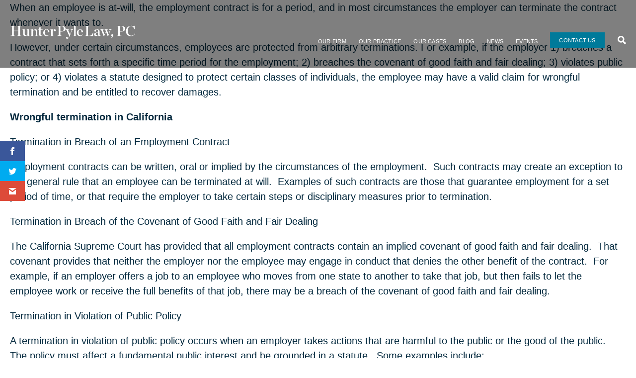

--- FILE ---
content_type: text/html; charset=UTF-8
request_url: https://hunterpylelaw.com/our-practice/employee-rights/wrongful-termination/
body_size: 18379
content:
<!DOCTYPE html>
<html lang="en-US">
<head>
<meta charset="UTF-8" />
<meta name="viewport" content="width=device-width, initial-scale=1.0" />
<script src="https://kit.fontawesome.com/a0ac709405.js" crossorigin="anonymous"></script>
<script src="https://ajax.googleapis.com/ajax/libs/jquery/3.7.1/jquery.min.js"></script>
<link rel="stylesheet" type="text/css" href="//cdn.jsdelivr.net/npm/slick-carousel@1.8.1/slick/slick.css"/>
<script type="text/javascript" src="//cdn.jsdelivr.net/npm/slick-carousel@1.8.1/slick/slick.min.js"></script>
<script type="text/javascript" src="https://www.bugherd.com/sidebarv2.js?apikey=ircez1nqom3rrgrjftmsfg" async="true"></script>
<script>var et_site_url='https://hunterpylelaw.com';var et_post_id='62';function et_core_page_resource_fallback(a,b){"undefined"===typeof b&&(b=a.sheet.cssRules&&0===a.sheet.cssRules.length);b&&(a.onerror=null,a.onload=null,a.href?a.href=et_site_url+"/?et_core_page_resource="+a.id+et_post_id:a.src&&(a.src=et_site_url+"/?et_core_page_resource="+a.id+et_post_id))}
</script><meta name='robots' content='index, follow, max-image-preview:large, max-snippet:-1, max-video-preview:-1' />
	<style>img:is([sizes="auto" i], [sizes^="auto," i]) { contain-intrinsic-size: 3000px 1500px }</style>
	<meta name="uri-translation" content="on" /><link rel="alternate" hreflang="en" href="https://hunterpylelaw.com/our-practice/employee-rights/wrongful-termination/" />
<link rel="alternate" hreflang="pt" href="https://pt.hunterpylelaw.com/our-practice/employee-rights/wrongful-termination/" />
<link rel="alternate" hreflang="ru" href="https://ru.hunterpylelaw.com/our-practice/employee-rights/wrongful-termination/" />
<link rel="alternate" hreflang="es" href="https://es.hunterpylelaw.com/our-practice/employee-rights/wrongful-termination/" />

	<!-- This site is optimized with the Yoast SEO plugin v26.4 - https://yoast.com/wordpress/plugins/seo/ -->
	<title>Wrongful Termination Lawyer in Oakland, CA - Hunter Pyle Law</title>
	<meta name="description" content="If you feel as though you may have a claim for wrongful termination in the Oakland, CA area, contact Hunter Pyle Law. Free and confidential intake process." />
	<link rel="canonical" href="https://hunterpylelaw.com/our-practice/employee-rights/wrongful-termination/" />
	<meta property="og:locale" content="en_US" />
	<meta property="og:type" content="article" />
	<meta property="og:title" content="Wrongful Termination Lawyer in Oakland, CA - Hunter Pyle Law" />
	<meta property="og:description" content="If you feel as though you may have a claim for wrongful termination in the Oakland, CA area, contact Hunter Pyle Law. Free and confidential intake process." />
	<meta property="og:url" content="https://hunterpylelaw.com/our-practice/employee-rights/wrongful-termination/" />
	<meta property="og:site_name" content="Hunter Pyle Law" />
	<meta property="article:modified_time" content="2018-07-05T12:52:36+00:00" />
	<meta name="twitter:card" content="summary_large_image" />
	<meta name="twitter:label1" content="Est. reading time" />
	<meta name="twitter:data1" content="2 minutes" />
	<!-- / Yoast SEO plugin. -->


<link rel='dns-prefetch' href='//fonts.googleapis.com' />
<link rel='dns-prefetch' href='//use.fontawesome.com' />
<link rel="alternate" type="application/rss+xml" title="Hunter Pyle Law &raquo; Feed" href="https://hunterpylelaw.com/feed/" />
<link rel="alternate" type="application/rss+xml" title="Hunter Pyle Law &raquo; Comments Feed" href="https://hunterpylelaw.com/comments/feed/" />
<script type="text/javascript">
/* <![CDATA[ */
window._wpemojiSettings = {"baseUrl":"https:\/\/s.w.org\/images\/core\/emoji\/16.0.1\/72x72\/","ext":".png","svgUrl":"https:\/\/s.w.org\/images\/core\/emoji\/16.0.1\/svg\/","svgExt":".svg","source":{"concatemoji":"https:\/\/hunterpylelaw.com\/wp-includes\/js\/wp-emoji-release.min.js?ver=6.8.3"}};
/*! This file is auto-generated */
!function(s,n){var o,i,e;function c(e){try{var t={supportTests:e,timestamp:(new Date).valueOf()};sessionStorage.setItem(o,JSON.stringify(t))}catch(e){}}function p(e,t,n){e.clearRect(0,0,e.canvas.width,e.canvas.height),e.fillText(t,0,0);var t=new Uint32Array(e.getImageData(0,0,e.canvas.width,e.canvas.height).data),a=(e.clearRect(0,0,e.canvas.width,e.canvas.height),e.fillText(n,0,0),new Uint32Array(e.getImageData(0,0,e.canvas.width,e.canvas.height).data));return t.every(function(e,t){return e===a[t]})}function u(e,t){e.clearRect(0,0,e.canvas.width,e.canvas.height),e.fillText(t,0,0);for(var n=e.getImageData(16,16,1,1),a=0;a<n.data.length;a++)if(0!==n.data[a])return!1;return!0}function f(e,t,n,a){switch(t){case"flag":return n(e,"\ud83c\udff3\ufe0f\u200d\u26a7\ufe0f","\ud83c\udff3\ufe0f\u200b\u26a7\ufe0f")?!1:!n(e,"\ud83c\udde8\ud83c\uddf6","\ud83c\udde8\u200b\ud83c\uddf6")&&!n(e,"\ud83c\udff4\udb40\udc67\udb40\udc62\udb40\udc65\udb40\udc6e\udb40\udc67\udb40\udc7f","\ud83c\udff4\u200b\udb40\udc67\u200b\udb40\udc62\u200b\udb40\udc65\u200b\udb40\udc6e\u200b\udb40\udc67\u200b\udb40\udc7f");case"emoji":return!a(e,"\ud83e\udedf")}return!1}function g(e,t,n,a){var r="undefined"!=typeof WorkerGlobalScope&&self instanceof WorkerGlobalScope?new OffscreenCanvas(300,150):s.createElement("canvas"),o=r.getContext("2d",{willReadFrequently:!0}),i=(o.textBaseline="top",o.font="600 32px Arial",{});return e.forEach(function(e){i[e]=t(o,e,n,a)}),i}function t(e){var t=s.createElement("script");t.src=e,t.defer=!0,s.head.appendChild(t)}"undefined"!=typeof Promise&&(o="wpEmojiSettingsSupports",i=["flag","emoji"],n.supports={everything:!0,everythingExceptFlag:!0},e=new Promise(function(e){s.addEventListener("DOMContentLoaded",e,{once:!0})}),new Promise(function(t){var n=function(){try{var e=JSON.parse(sessionStorage.getItem(o));if("object"==typeof e&&"number"==typeof e.timestamp&&(new Date).valueOf()<e.timestamp+604800&&"object"==typeof e.supportTests)return e.supportTests}catch(e){}return null}();if(!n){if("undefined"!=typeof Worker&&"undefined"!=typeof OffscreenCanvas&&"undefined"!=typeof URL&&URL.createObjectURL&&"undefined"!=typeof Blob)try{var e="postMessage("+g.toString()+"("+[JSON.stringify(i),f.toString(),p.toString(),u.toString()].join(",")+"));",a=new Blob([e],{type:"text/javascript"}),r=new Worker(URL.createObjectURL(a),{name:"wpTestEmojiSupports"});return void(r.onmessage=function(e){c(n=e.data),r.terminate(),t(n)})}catch(e){}c(n=g(i,f,p,u))}t(n)}).then(function(e){for(var t in e)n.supports[t]=e[t],n.supports.everything=n.supports.everything&&n.supports[t],"flag"!==t&&(n.supports.everythingExceptFlag=n.supports.everythingExceptFlag&&n.supports[t]);n.supports.everythingExceptFlag=n.supports.everythingExceptFlag&&!n.supports.flag,n.DOMReady=!1,n.readyCallback=function(){n.DOMReady=!0}}).then(function(){return e}).then(function(){var e;n.supports.everything||(n.readyCallback(),(e=n.source||{}).concatemoji?t(e.concatemoji):e.wpemoji&&e.twemoji&&(t(e.twemoji),t(e.wpemoji)))}))}((window,document),window._wpemojiSettings);
/* ]]> */
</script>
<style id='wp-emoji-styles-inline-css' type='text/css'>

	img.wp-smiley, img.emoji {
		display: inline !important;
		border: none !important;
		box-shadow: none !important;
		height: 1em !important;
		width: 1em !important;
		margin: 0 0.07em !important;
		vertical-align: -0.1em !important;
		background: none !important;
		padding: 0 !important;
	}
</style>
<link rel='stylesheet' id='wp-block-library-css' href='https://hunterpylelaw.com/wp-includes/css/dist/block-library/style.min.css?ver=6.8.3' type='text/css' media='all' />
<style id='classic-theme-styles-inline-css' type='text/css'>
/*! This file is auto-generated */
.wp-block-button__link{color:#fff;background-color:#32373c;border-radius:9999px;box-shadow:none;text-decoration:none;padding:calc(.667em + 2px) calc(1.333em + 2px);font-size:1.125em}.wp-block-file__button{background:#32373c;color:#fff;text-decoration:none}
</style>
<link rel='stylesheet' id='wp-components-css' href='https://hunterpylelaw.com/wp-includes/css/dist/components/style.min.css?ver=6.8.3' type='text/css' media='all' />
<link rel='stylesheet' id='wp-preferences-css' href='https://hunterpylelaw.com/wp-includes/css/dist/preferences/style.min.css?ver=6.8.3' type='text/css' media='all' />
<link rel='stylesheet' id='wp-block-editor-css' href='https://hunterpylelaw.com/wp-includes/css/dist/block-editor/style.min.css?ver=6.8.3' type='text/css' media='all' />
<link rel='stylesheet' id='popup-maker-block-library-style-css' href='https://hunterpylelaw.com/wp-content/plugins/popup-maker/dist/packages/block-library-style.css?ver=dbea705cfafe089d65f1' type='text/css' media='all' />
<style id='acf-highlights-style-inline-css' type='text/css'>
.acf-block-highlights {
	background: linear-gradient(180deg, #01506B 0%, #02283D 100%);
	color: #ffffff;
	margin: 0;
	padding: 80px 0;

	.container {
		max-width: 1080px;
		padding: 0 20px;
		margin: 0 auto;

		.headline {
			max-width: 189px;

			h2 {
				text-transform: uppercase;
				display: inline-block;
				padding-bottom: 15px;
				color: #ffffff;
				font-family: Gotham, sans-serif;
				font-size: 20px;
				font-style: normal;
				font-weight: 700;
				line-height: 133%; /* 26.6px */
				margin-bottom: 0;
			}

		}

		.headline:after {
			content: '';
			width: 44px;
			height: 1px;
			background: #ffffff;
			display: block;
		}

		.description {
			margin-top: 40px;
		}

		.acf-highlights {

			.slick-list {
				margin: 50px -13px;

				.slick-track {
					display: flex;

					.acf-highlights--slide {
						border: 1px solid #ffffff;
						margin: 0 13px;
						padding: 20px;
						height: auto;

						.acf-slide--text {
							margin-bottom: 15px;

							p {
								font-family: "Chronicle Display";
								font-size: 35px;
								font-style: normal;
								font-weight: 325;
								line-height: 120%; /* 42px */

								a {
									color: #ffffff;
									text-decoration: none;
								}

								a:hover {
									color: #d65e2e;
								}

							}

						}

						.acf-slide--body {

							p {
								font-family: Gotham;
								font-size: 17px;
								font-style: normal;
								font-weight: 300;
								line-height: 120%; /* 20.4px */
							}

						}

					}

				}

			}

			.slick-dots {
				list-style: none;
				display: flex;
				justify-content: center;
				align-items: center;
				padding: 0;

				li {
					cursor: pointer;
					margin: 0 8px;

					button {
						font-size: 0;
						border: none;
						background: white;
						height: 3px;
						width: 30px;
					}

				}

				li.slick-active {

					button {
						background: #D65E2E;
					}

				}

			}

		}

		.see-more-container {
			text-align: center;
			margin-top: 40px;

			.see-more.button {
				background: #007A9A;
				border-radius: 0;
				text-transform: uppercase;
				padding: 15px 50px;
				color: #FFF;
				font-family: Gotham, sans-serif;
				font-size: 15px;
				font-style: normal;
				font-weight: 350;
				line-height: normal;
			}

			.see-more.button:hover {
				background: #d65e2e;
			}

		}

	}

}

@media screen and (max-width: 800px) {
	.acf-block-highlights .acf-slide--text p {
		font-size: 28px;
	}
}
</style>
<style id='acf-horizontal-ticker-style-inline-css' type='text/css'>
.acf-block-horizontal-ticker {
	background: #02283D;
	padding: 25px;
	color: #ffffff;
	width: 100%;
	overflow-x: hidden;
}

.ticker-container {
	display: flex;
	width: 2600px;
	animation-name: infiniteScroll;
	animation-duration: 50s;
	animation-iteration-count: infinite;
	animation-timing-function: linear;
}

.ticker-text {
	white-space: nowrap;

	p {
		color: rgba(255, 255, 255, 0.50);
		font-family: "Chronicle Display";
		font-size: 42px;
		font-style: normal;
		font-weight: 375;
		line-height: normal;
	}

}

@media screen and (max-width: 1000px) {
	.ticker-text p {
		font-size: 32px;
	}
}

@keyframes infiniteScroll {
	from {transform: translateX(0)}
	to {transform: translateX(-50%)}
}
</style>
<style id='acf-icon-grid-style-inline-css' type='text/css'>
.acf-block-icon-grid {

	.container {
		max-width: 1285px;
		margin: 0 auto;
		padding: 0 20px;

		.row {
			display: flex;
			flex-wrap: wrap;

			.tout {
				flex: 0 1 33.33%;
				padding: 15px;
				width: 33.33%;
				@media screen and (max-width: 1000px) {
					flex: 0 1 50%;
					width: 50%;
				}
				@media screen and (max-width: 680px) {
					padding: 10px;
				}
				@media screen and (max-width: 480px) {
					flex: 0 1 100%;
					padding: 10px 0;
					width: 100%;
				}

				.tout-inner {
					border-radius: 6px;
    				background: linear-gradient(180deg, #01506A 0%, #02283E 67%);
    				padding: 40px;
    				height: 100%;
    				text-align: center;
    				position: relative;
    				color: white;
					@media screen and (max-width: 680px) {
						padding: 20px;
					}

					a.link {
						position: absolute;
						top: 0;
						left: 0;
						height: 100%;
						width: 100%;
					}

    				img {
    					max-height: 130px;
    					max-width: 130px;
    					margin-bottom: 40px;
    					height: auto;
    					width: auto;
    					@media screen and (max-width: 680px) {
							margin-bottom: 20px;
						}
    				}

    				h3 {
    					color: #FFF;
						text-align: center;
						font-family: "Chronicle Display", serif;
						font-size: 24px;
						font-style: normal;
						font-weight: 375;
						line-height: 140%; /* 33.6px */
						@media screen and (max-width: 680px) {
							font-size: 20px;
						}
    				}

    				p {
    					color: #FFF;
						text-align: center;
						font-family: Gotham, sans-serif;
						font-size: 14px;
						font-style: normal;
						font-weight: 400;
						line-height: 140%; /* 19.6px */
    				}

				}

			}

		}

	}

}
</style>
<style id='acf-quicklinks-style-inline-css' type='text/css'>
section.acf-block-quicklinks {
	background-color:rgba(125, 194, 243, 0.08);
	padding: 120px 15px;
	visibility: visible;

	h2 {
		color: var(--blue);
		font-family: "IBM Plex Sans", sans-serif;
		font-size: 32px;
		font-style: normal;
		font-weight: 600;
        padding:0 30px;
	}

	.quicklink {
		padding: 30px;

		img {
			width:100%;
			height:auto;
		}

		h3 {
			color: var(--blue);
			font-weight:600;
			margin-top:10px;
		}

		p {
			color: var(--dark-gray);
			font-weight:500;
		}

		a {
			color: var(--orange);
			font-weight: 600;
			text-transform: uppercase;
		}
	}

	.splide__pagination {
		margin-top: 25px;
		position: static;

		li {
			position:relative;
			top:5px;
		}
	}

	.splide__pagination__page {
		background-color:rgba(125, 194, 243, 0.25);
		opacity:1;

		&.is-active {
			background-color: var(--light-blue);
		}
	}

	.splide-controls {
		margin-bottom: 25px;
		margin-top: 15px;
	}

	.splide__arrows {
		display: block;
		margin: 0 auto;
		max-width: 210px;
		position: relative;
	}
}


</style>
<style id='acf-simple-text-style-inline-css' type='text/css'>
.acf-block-simple-text {
	margin: 80px 0;
}

@media screen and (max-width: 1000px) {
	.acf-block-simple-text {
		margin: 40px 0;
	}
}

.acf-block-simple-text.bg-blue {
	background: linear-gradient(180deg, #01506B 0%, #02283D 100%);
	color: #ffffff;
	margin: 0;
	padding: 80px 0;
}

@media screen and (max-width: 1000px) {
	.acf-block-simple-text.bg-blue {
		margin: 0;
		padding: 40px 0;
	}
}

.acf-block-simple-text.bg-blue .container .left-group .headline h2,
.acf-block-simple-text.bg-blue .container .right-group .body,
.acf-block-simple-text.bg-blue .container .right-group .body p,
.acf-block-simple-text.bg-blue .container .right-group .body h2,
.acf-block-simple-text.bg-blue .container .right-group .body h3 {
	color: #ffffff;
}

.acf-block-simple-text.bg-blue .container .left-group .headline:after {
	background: #ffffff;
}

.acf-block-simple-text .container {
	display: flex;
	max-width: 1285px;
	padding: 0 20px;
	margin: 0 auto;
}

.home .acf-block-simple-text .container {
	max-width: 1080px;
}

.acf-block-simple-text.above .container {
	display: block;
}

@media screen and (max-width: 1000px) {
	.acf-block-simple-text .container {
		flex-direction: column;
	}
}

.acf-block-simple-text .container .left-group {
	flex: 0 1 25%;
	padding-right: 20px;
	width: 25%;
}

.acf-block-simple-text.above .container .left-group {
	flex: 0 1 100%;
	padding: 0 0 20px 0;
	width: 100%;
}

@media screen and (max-width: 1000px) {
	.acf-block-simple-text .container .left-group  {
		flex: 0 1 100%;
		padding: 0 0 20px 0;
		width: 100%;
	}
}

.acf-block-simple-text .container .left-group .headline {

}

.acf-block-simple-text .container .left-group .headline:after {
	content: '';
    width: 44px;
    height: 1px;
    background: #007A9A;
    display: block;
}

.acf-block-simple-text .container .left-group .headline h2 {
	text-transform: uppercase;
	display: inline-block;
	padding-bottom: 15px;
	color: #007A9A;
	font-family: Gotham, sans-serif;
	font-size: 20px;
	font-style: normal;
	font-weight: 700;
	line-height: 133%; /* 26.6px */
	margin-bottom: 0;
}

.acf-block-simple-text .container .right-group {
	flex: 0 1 75%;
	width: 75%;
}

.acf-block-simple-text.above .container .right-group {
	flex: 0 1 100%;
	width: 100%;
}

@media screen and (max-width: 1000px) {
	.acf-block-simple-text .container .right-group  {
		flex: 0 1 100%;
		width: 100%;
	}
}

.acf-block-simple-text .container .right-group .body {
	color: #02283D;
	font-family: Gotham, sans-serif;
	font-size: 20px;
	font-style: normal;
	font-weight: 300;
	line-height: 120%; /* 24px */
}

.acf-block-simple-text .container .right-group .body p {
	color: #02283D;
	font-family: Gotham, sans-serif;
	font-size: 20px;
	font-style: normal;
	font-weight: 300;
	line-height: 120%; /* 24px */
}

.acf-block-simple-text .container .right-group .body h2,
.acf-block-simple-text .container .right-group .body h3 {
	color: #02283D;
	font-family: "Chronicle Display", serif;
	font-size: 45px;
	font-style: normal;
	font-weight: 300;
	line-height: 120%; /* 54px */
	margin-bottom: 20px;
}

@media screen and (max-width: 1000px) {
	.acf-block-simple-text .container .right-group .body h2,
	.acf-block-simple-text .container .right-group .body h3  {
		font-size: 32px;
	}
}


.acf-block-simple-text .container .right-group .link {
	color: #D65E2E;
	border-bottom: 1px solid transparent;
	display: inline-block;
	font-family: Gotham, sans-serif;
	font-size: 24px;
	font-style: normal;
	font-weight: 700;
	line-height: 133%; /* 31.92px */
	text-decoration: none;
	margin-top: 40px;
}

@media screen and (max-width: 1000px) {
	.acf-block-simple-text .container .right-group .link {
		font-size: 18px;
	}
}

.acf-block-simple-text .container .right-group .link:hover {
	color: #007A9A;
	border-bottom: 1px solid #007A9A;
}

.acf-block-simple-text .container .right-group .link i {
	margin-left: 10px;
}
</style>
<style id='acf-slideshow-style-inline-css' type='text/css'>
@import url("https://cdnjs.cloudflare.com/ajax/libs/animate.css/3.5.2/animate.min.css");

.acf-block-slideshow {
	position: relative;
	margin-bottom: 80px;
}

@media screen and (max-width: 1000px) {
	.acf-block-slideshow {
		margin-bottom: 40px;
	}
}


.acf-block-slideshow .container .acf-slideshow .acf-slideshow--slide {
	height: 555px;
}

@media screen and (max-width: 1000px) {
	.acf-block-slideshow .container .acf-slideshow .acf-slideshow--slide {
		height: 500px;
	}
}

@media screen and (max-width: 640px) {
	.acf-block-slideshow .container .acf-slideshow .acf-slideshow--slide {
		height: 400px;
	}
}

.home .acf-block-slideshow .container .acf-slideshow .acf-slideshow--slide,
.page-template-our-team .acf-block-slideshow .container .acf-slideshow .acf-slideshow--slide {
	height: 765px;
}

@media screen and (max-width: 1000px) {
	.home .acf-block-slideshow .container .acf-slideshow .acf-slideshow--slide,
	.page-template-our-team .acf-block-slideshow .container .acf-slideshow .acf-slideshow--slide {
		height: 500px;
	}
}

.acf-block-slideshow .container .acf-slideshow .acf-slideshow--slide .acf-slide--text-wrap {
	color: #ffffff;
	position: absolute;
	top: 50%;
	left: 50%;
	transform: translate(-50%,-50%);
	max-width: 800px;
	padding: 0 20px;
	margin: 0 auto;
	width: 100%;
	z-index: 3;
}

@media screen and (max-width: 1000px) {
	.acf-block-slideshow .container .acf-slideshow .acf-slideshow--slide .acf-slide--text-wrap {
		top: 42%;
	}
}

.acf-block-slideshow .container .acf-slideshow .acf-slideshow--slide .acf-slide--title,
.acf-block-slideshow .container .acf-slideshow .acf-slideshow--slide .acf-slide--text h2,
.acf-block-slideshow .container .acf-slideshow .acf-slideshow--slide .acf-slide--text h3 {
	color: #FFF;
	text-align: center;
	text-shadow: 0px 3px 6px rgba(0, 0, 0, 0.25);
	font-family: "Chronicle Display", serif;
	font-size: 65px;
	font-style: normal;
	font-weight: 375;
	line-height: 97%; /* 102.82px */
	margin-bottom: 40px;
}

@media screen and (max-width: 1000px) {
	.acf-block-slideshow .container .acf-slideshow .acf-slideshow--slide .acf-slide--title,
	.acf-block-slideshow .container .acf-slideshow .acf-slideshow--slide .acf-slide--text h2,
	.acf-block-slideshow .container .acf-slideshow .acf-slideshow--slide .acf-slide--text h3 {
		font-size: 60px;
	}
}

@media screen and (max-width: 640px) {
	.acf-block-slideshow .container .acf-slideshow .acf-slideshow--slide .acf-slide--title,
	.acf-block-slideshow .container .acf-slideshow .acf-slideshow--slide .acf-slide--text h2,
	.acf-block-slideshow .container .acf-slideshow .acf-slideshow--slide .acf-slide--text h3 {
		font-size: 42px;
	}
}

.home .acf-block-slideshow .container .acf-slideshow .acf-slideshow--slide .acf-slide--title,
.home .acf-block-slideshow .container .acf-slideshow .acf-slideshow--slide .acf-slide--text h2,
.home .acf-block-slideshow .container .acf-slideshow .acf-slideshow--slide .acf-slide--text h3 {
	font-size: 106px;
}

@media screen and (max-width: 1000px) {
	.home .acf-block-slideshow .container .acf-slideshow .acf-slideshow--slide .acf-slide--title,
	.home .acf-block-slideshow .container .acf-slideshow .acf-slideshow--slide .acf-slide--text h2,
	.home .acf-block-slideshow .container .acf-slideshow .acf-slideshow--slide .acf-slide--text h3 {
		font-size: 60px;
	}
}

.acf-block-slideshow .container .acf-slideshow .acf-slideshow--slide .acf-slide--text p {
	color: #FFF;
	text-align: center;
	text-shadow: 0px 4px 4px rgba(0, 0, 0, 0.25);
	font-family: Gotham, sans-serif;
	font-size: 26px;
	font-style: normal;
	font-weight: 300;
	line-height: 120%; /* 24px */
}

.acf-block-slideshow .container .acf-slideshow .acf-slideshow--slide .acf-slide--text p a {
	color: #FFF;
}

@media screen and (max-width: 640px) {
	.acf-block-slideshow .container .acf-slideshow .acf-slideshow--slide .acf-slide--text p {
		font-size: 18px;
	}
}

.acf-block-slideshow .container .acf-slideshow .acf-slideshow--slide .acf-slide--image:before {
	content: '';
	background: linear-gradient(180deg, rgba(0, 0, 0, 0.60) 1.81%, rgba(0, 0, 0, 0.50) 26.41%, rgba(0, 0, 0, 0.40) 88.44%);
	height: 100%;
	width: 100%;
	position: absolute;
	top: 0;
	left: 0;
	z-index: 2;
}

.acf-block-slideshow .container .acf-slideshow .acf-slideshow--slide .acf-slide--image img {
	object-fit: cover;
	height: 100%;
	width: 100%;
	position: absolute;
	top: 0;
	left: 0;
	z-index: 1;
}

.acf-block-slideshow .container .acf-slideshow .slick-dots {
	display: flex;
    list-style: none;
    margin: 0;
    padding: 0;
    position: absolute;
    bottom: 180px;
    left: 50%;
    transform: translateX(-50%);
    width: 100%;
    max-width: 1285px;
    padding: 0 20px;
}

@media screen and (max-width: 1000px) {
	.acf-block-slideshow .container .acf-slideshow .slick-dots {
    bottom: 75px;
    justify-content: center;
}
}

.acf-block-slideshow .container .acf-slideshow .slick-dots li {
	margin-right: 15px;
}

.acf-block-slideshow .container .acf-slideshow .slick-dots li button {
	font-size: 0;
    border: none;
    background: white;
    height: 3px;
    width: 30px;
}

.acf-block-slideshow .container .acf-slideshow .slick-dots li.slick-active button {
	background: #D65E2E;
	height: 6px;
}

.acf-block-slideshow .container .acf-slideshow--angles {
	position: absolute;
    bottom: -1px;
    line-height: 0;
    left: 0;
    right: 0;
    width: 100%;
    pointer-events: none;
    z-index: 3;
}

.acf-block-slideshow .container .acf-slideshow--angles img {
	height: auto;
	width: 100%;
}

.animated {
	transition: all .5s ease;
}

.slick-initialized [data-animation-in] {
    opacity: 0;
}
</style>
<style id='acf-text-image-overlay-style-inline-css' type='text/css'>
.acf-block-text-image-overlay {
	position: relative;
	padding: 100px 0 160px 0;
}

@media screen and (max-width: 1000px) {
	.acf-block-text-image-overlay {
		padding: 50px 0;
	}
}

.acf-block-text-image-overlay > img {
	position: absolute;
	top: 0;
	left: 0;
	width: 100%;
	height: 100%;
	object-fit: cover;
	z-index: 1;
}

.acf-block-text-image-overlay .container {
	max-width: 1080px;
	padding: 0 20px;
	margin: 0 auto;
	position: relative;
	z-index: 2;
}

.acf-block-text-image-overlay .container .headline {

}

.acf-block-text-image-overlay .container .headline:after {
	content: '';
	width: 44px;
	height: 1px;
	background: #ffffff;
	display: block;
}

.acf-block-text-image-overlay .container .headline h2 {
	text-transform: uppercase;
	display: inline-block;
	padding-bottom: 15px;
	color: #ffffff;
	font-family: Gotham, sans-serif;
	font-size: 20px;
	font-style: normal;
	font-weight: 700;
	line-height: 133%; /* 26.6px */
	margin-bottom: 0;
}

.acf-block-text-image-overlay .container .headline h2 a {
	color:#fff;
	text-decoration:none;
}

.acf-block-text-image-overlay .container .headline h2 a:hover,
.acf-block-text-image-overlay .container .headline h2 a:focus {
	color: #D65E2E;
}

.acf-block-text-image-overlay .container .body-group {
	margin: 180px 0;
	text-align: center;
}

@media screen and (max-width: 1000px) {
	.acf-block-text-image-overlay .container .body-group {
		margin: 60px 0;
	}
}

.acf-block-text-image-overlay .container .body-group .body {
	text-align: center;
}

.acf-block-text-image-overlay .container .body-group .body h2 {
	color: #FFF;
	text-shadow: 0px 4px 4px rgba(0, 0, 0, 0.25);
	font-family: "Chronicle Display", serif;
	font-size: 45px;
	font-style: normal;
	font-weight: 375;
	line-height: 106.4%; /* 47.88px */
	letter-spacing: -0.9px;
	margin: 0;
}

@media screen and (max-width: 1000px) {
	.acf-block-text-image-overlay .container .body-group .body h2 {
		font-size: 32px;
	}
}

.acf-block-text-image-overlay .container .body-group .link {
	color: #ffffff;
	border-bottom: 1px solid transparent;
	font-family: Gotham, sans-serif;
	font-size: 24px;
	font-style: normal;
	font-weight: 700;
	line-height: 133%; /* 31.92px */
	text-decoration: none;
	display: inline-block;
	text-align: center;
	margin: 40px auto 0 auto;
}

@media screen and (max-width: 1000px) {
	.acf-block-text-image-overlay .container .body-group .link {
		font-size: 18px;
	}
}

.acf-block-text-image-overlay .container .body-group .link:hover {
	border-bottom: 1px solid #ffffff;
}

.acf-block-text-image-overlay .container .body-group .link i {
	margin-left: 10px;
}

</style>
<style id='acf-z-rows-style-inline-css' type='text/css'>
section.acf-block-z-rows {
	padding: 120px 0;
	visibility: visible;

	.row {
		margin-bottom: 40px;

		@media screen and (min-width: 992px) {
			margin-bottom: 60px;
		}
	}

	.splide__arrow {
		display: none;
	}

	.z-row-image {

		@media screen and (max-width: 991px) {
			order: -1;
			margin-bottom:20px;
		}

		&.layout-image-right {
			text-align:right;
		}
	}

	.z-row-text {

		h3 {
			margin-bottom: 20px;
		}

		p {
			margin-bottom: 20px;
		}

		@media screen and (min-width: 992px) {
			display: flex;
			flex-direction: column;
			justify-content: center;
		}
	}

	img {
		max-width: 100%;
		height:auto;
	}

	.z-row-btn {
		align-self: flex-start;
		border-radius: 40px;
		background-color: var(--orange);
		color: #fff;
		display: inline-block;
		font-weight: 600;
		padding: 10px 40px;
		text-decoration: none;
		text-transform: uppercase;
		transition: all .25s ease-in-out;

		&:hover {
			background-color: #c65611;
		}
	}

	&.z-row-style-dark {
		background-color: var(--blue);
		background-image: url("/wp-content/themes/bathe-hark/blocks/z-rows/homepage-com-bg-left.png"), url("/wp-content/themes/bathe-hark/blocks/z-rows/homepage-com-bg-right.png");
		background-position: left bottom, top right;
		background-repeat: no-repeat, no-repeat;
		color: #fff;

		.z-row-btn {
			background-color: var(--light-blue);

			&:hover {
				background-color: #209cf1;
			}
		}
	}
}

</style>
<style id='font-awesome-svg-styles-default-inline-css' type='text/css'>
.svg-inline--fa {
  display: inline-block;
  height: 1em;
  overflow: visible;
  vertical-align: -.125em;
}
</style>
<link rel='stylesheet' id='font-awesome-svg-styles-css' href='https://hunterpylelaw.com/wp-content/uploads/font-awesome/v6.6.0/css/svg-with-js.css' type='text/css' media='all' />
<style id='font-awesome-svg-styles-inline-css' type='text/css'>
   .wp-block-font-awesome-icon svg::before,
   .wp-rich-text-font-awesome-icon svg::before {content: unset;}
</style>
<style id='global-styles-inline-css' type='text/css'>
:root{--wp--preset--aspect-ratio--square: 1;--wp--preset--aspect-ratio--4-3: 4/3;--wp--preset--aspect-ratio--3-4: 3/4;--wp--preset--aspect-ratio--3-2: 3/2;--wp--preset--aspect-ratio--2-3: 2/3;--wp--preset--aspect-ratio--16-9: 16/9;--wp--preset--aspect-ratio--9-16: 9/16;--wp--preset--color--black: #000000;--wp--preset--color--cyan-bluish-gray: #abb8c3;--wp--preset--color--white: #ffffff;--wp--preset--color--pale-pink: #f78da7;--wp--preset--color--vivid-red: #cf2e2e;--wp--preset--color--luminous-vivid-orange: #ff6900;--wp--preset--color--luminous-vivid-amber: #fcb900;--wp--preset--color--light-green-cyan: #7bdcb5;--wp--preset--color--vivid-green-cyan: #00d084;--wp--preset--color--pale-cyan-blue: #8ed1fc;--wp--preset--color--vivid-cyan-blue: #0693e3;--wp--preset--color--vivid-purple: #9b51e0;--wp--preset--gradient--vivid-cyan-blue-to-vivid-purple: linear-gradient(135deg,rgba(6,147,227,1) 0%,rgb(155,81,224) 100%);--wp--preset--gradient--light-green-cyan-to-vivid-green-cyan: linear-gradient(135deg,rgb(122,220,180) 0%,rgb(0,208,130) 100%);--wp--preset--gradient--luminous-vivid-amber-to-luminous-vivid-orange: linear-gradient(135deg,rgba(252,185,0,1) 0%,rgba(255,105,0,1) 100%);--wp--preset--gradient--luminous-vivid-orange-to-vivid-red: linear-gradient(135deg,rgba(255,105,0,1) 0%,rgb(207,46,46) 100%);--wp--preset--gradient--very-light-gray-to-cyan-bluish-gray: linear-gradient(135deg,rgb(238,238,238) 0%,rgb(169,184,195) 100%);--wp--preset--gradient--cool-to-warm-spectrum: linear-gradient(135deg,rgb(74,234,220) 0%,rgb(151,120,209) 20%,rgb(207,42,186) 40%,rgb(238,44,130) 60%,rgb(251,105,98) 80%,rgb(254,248,76) 100%);--wp--preset--gradient--blush-light-purple: linear-gradient(135deg,rgb(255,206,236) 0%,rgb(152,150,240) 100%);--wp--preset--gradient--blush-bordeaux: linear-gradient(135deg,rgb(254,205,165) 0%,rgb(254,45,45) 50%,rgb(107,0,62) 100%);--wp--preset--gradient--luminous-dusk: linear-gradient(135deg,rgb(255,203,112) 0%,rgb(199,81,192) 50%,rgb(65,88,208) 100%);--wp--preset--gradient--pale-ocean: linear-gradient(135deg,rgb(255,245,203) 0%,rgb(182,227,212) 50%,rgb(51,167,181) 100%);--wp--preset--gradient--electric-grass: linear-gradient(135deg,rgb(202,248,128) 0%,rgb(113,206,126) 100%);--wp--preset--gradient--midnight: linear-gradient(135deg,rgb(2,3,129) 0%,rgb(40,116,252) 100%);--wp--preset--font-size--small: 13px;--wp--preset--font-size--medium: 20px;--wp--preset--font-size--large: 36px;--wp--preset--font-size--x-large: 42px;--wp--preset--spacing--20: 0.44rem;--wp--preset--spacing--30: 0.67rem;--wp--preset--spacing--40: 1rem;--wp--preset--spacing--50: 1.5rem;--wp--preset--spacing--60: 2.25rem;--wp--preset--spacing--70: 3.38rem;--wp--preset--spacing--80: 5.06rem;--wp--preset--shadow--natural: 6px 6px 9px rgba(0, 0, 0, 0.2);--wp--preset--shadow--deep: 12px 12px 50px rgba(0, 0, 0, 0.4);--wp--preset--shadow--sharp: 6px 6px 0px rgba(0, 0, 0, 0.2);--wp--preset--shadow--outlined: 6px 6px 0px -3px rgba(255, 255, 255, 1), 6px 6px rgba(0, 0, 0, 1);--wp--preset--shadow--crisp: 6px 6px 0px rgba(0, 0, 0, 1);}:where(.is-layout-flex){gap: 0.5em;}:where(.is-layout-grid){gap: 0.5em;}body .is-layout-flex{display: flex;}.is-layout-flex{flex-wrap: wrap;align-items: center;}.is-layout-flex > :is(*, div){margin: 0;}body .is-layout-grid{display: grid;}.is-layout-grid > :is(*, div){margin: 0;}:where(.wp-block-columns.is-layout-flex){gap: 2em;}:where(.wp-block-columns.is-layout-grid){gap: 2em;}:where(.wp-block-post-template.is-layout-flex){gap: 1.25em;}:where(.wp-block-post-template.is-layout-grid){gap: 1.25em;}.has-black-color{color: var(--wp--preset--color--black) !important;}.has-cyan-bluish-gray-color{color: var(--wp--preset--color--cyan-bluish-gray) !important;}.has-white-color{color: var(--wp--preset--color--white) !important;}.has-pale-pink-color{color: var(--wp--preset--color--pale-pink) !important;}.has-vivid-red-color{color: var(--wp--preset--color--vivid-red) !important;}.has-luminous-vivid-orange-color{color: var(--wp--preset--color--luminous-vivid-orange) !important;}.has-luminous-vivid-amber-color{color: var(--wp--preset--color--luminous-vivid-amber) !important;}.has-light-green-cyan-color{color: var(--wp--preset--color--light-green-cyan) !important;}.has-vivid-green-cyan-color{color: var(--wp--preset--color--vivid-green-cyan) !important;}.has-pale-cyan-blue-color{color: var(--wp--preset--color--pale-cyan-blue) !important;}.has-vivid-cyan-blue-color{color: var(--wp--preset--color--vivid-cyan-blue) !important;}.has-vivid-purple-color{color: var(--wp--preset--color--vivid-purple) !important;}.has-black-background-color{background-color: var(--wp--preset--color--black) !important;}.has-cyan-bluish-gray-background-color{background-color: var(--wp--preset--color--cyan-bluish-gray) !important;}.has-white-background-color{background-color: var(--wp--preset--color--white) !important;}.has-pale-pink-background-color{background-color: var(--wp--preset--color--pale-pink) !important;}.has-vivid-red-background-color{background-color: var(--wp--preset--color--vivid-red) !important;}.has-luminous-vivid-orange-background-color{background-color: var(--wp--preset--color--luminous-vivid-orange) !important;}.has-luminous-vivid-amber-background-color{background-color: var(--wp--preset--color--luminous-vivid-amber) !important;}.has-light-green-cyan-background-color{background-color: var(--wp--preset--color--light-green-cyan) !important;}.has-vivid-green-cyan-background-color{background-color: var(--wp--preset--color--vivid-green-cyan) !important;}.has-pale-cyan-blue-background-color{background-color: var(--wp--preset--color--pale-cyan-blue) !important;}.has-vivid-cyan-blue-background-color{background-color: var(--wp--preset--color--vivid-cyan-blue) !important;}.has-vivid-purple-background-color{background-color: var(--wp--preset--color--vivid-purple) !important;}.has-black-border-color{border-color: var(--wp--preset--color--black) !important;}.has-cyan-bluish-gray-border-color{border-color: var(--wp--preset--color--cyan-bluish-gray) !important;}.has-white-border-color{border-color: var(--wp--preset--color--white) !important;}.has-pale-pink-border-color{border-color: var(--wp--preset--color--pale-pink) !important;}.has-vivid-red-border-color{border-color: var(--wp--preset--color--vivid-red) !important;}.has-luminous-vivid-orange-border-color{border-color: var(--wp--preset--color--luminous-vivid-orange) !important;}.has-luminous-vivid-amber-border-color{border-color: var(--wp--preset--color--luminous-vivid-amber) !important;}.has-light-green-cyan-border-color{border-color: var(--wp--preset--color--light-green-cyan) !important;}.has-vivid-green-cyan-border-color{border-color: var(--wp--preset--color--vivid-green-cyan) !important;}.has-pale-cyan-blue-border-color{border-color: var(--wp--preset--color--pale-cyan-blue) !important;}.has-vivid-cyan-blue-border-color{border-color: var(--wp--preset--color--vivid-cyan-blue) !important;}.has-vivid-purple-border-color{border-color: var(--wp--preset--color--vivid-purple) !important;}.has-vivid-cyan-blue-to-vivid-purple-gradient-background{background: var(--wp--preset--gradient--vivid-cyan-blue-to-vivid-purple) !important;}.has-light-green-cyan-to-vivid-green-cyan-gradient-background{background: var(--wp--preset--gradient--light-green-cyan-to-vivid-green-cyan) !important;}.has-luminous-vivid-amber-to-luminous-vivid-orange-gradient-background{background: var(--wp--preset--gradient--luminous-vivid-amber-to-luminous-vivid-orange) !important;}.has-luminous-vivid-orange-to-vivid-red-gradient-background{background: var(--wp--preset--gradient--luminous-vivid-orange-to-vivid-red) !important;}.has-very-light-gray-to-cyan-bluish-gray-gradient-background{background: var(--wp--preset--gradient--very-light-gray-to-cyan-bluish-gray) !important;}.has-cool-to-warm-spectrum-gradient-background{background: var(--wp--preset--gradient--cool-to-warm-spectrum) !important;}.has-blush-light-purple-gradient-background{background: var(--wp--preset--gradient--blush-light-purple) !important;}.has-blush-bordeaux-gradient-background{background: var(--wp--preset--gradient--blush-bordeaux) !important;}.has-luminous-dusk-gradient-background{background: var(--wp--preset--gradient--luminous-dusk) !important;}.has-pale-ocean-gradient-background{background: var(--wp--preset--gradient--pale-ocean) !important;}.has-electric-grass-gradient-background{background: var(--wp--preset--gradient--electric-grass) !important;}.has-midnight-gradient-background{background: var(--wp--preset--gradient--midnight) !important;}.has-small-font-size{font-size: var(--wp--preset--font-size--small) !important;}.has-medium-font-size{font-size: var(--wp--preset--font-size--medium) !important;}.has-large-font-size{font-size: var(--wp--preset--font-size--large) !important;}.has-x-large-font-size{font-size: var(--wp--preset--font-size--x-large) !important;}
:where(.wp-block-post-template.is-layout-flex){gap: 1.25em;}:where(.wp-block-post-template.is-layout-grid){gap: 1.25em;}
:where(.wp-block-columns.is-layout-flex){gap: 2em;}:where(.wp-block-columns.is-layout-grid){gap: 2em;}
:root :where(.wp-block-pullquote){font-size: 1.5em;line-height: 1.6;}
</style>
<link rel='stylesheet' id='et_monarch-css-css' href='https://hunterpylelaw.com/wp-content/plugins/monarch/css/style.css?ver=1.4.14' type='text/css' media='all' />
<link rel='stylesheet' id='et-gf-open-sans-css' href='https://fonts.googleapis.com/css?family=Open+Sans:400,700' type='text/css' media='all' />
<link rel='stylesheet' id='bathe-css' href='https://hunterpylelaw.com/wp-content/themes/bathe-hark/assets/css/main.css?ver=6.8.3' type='text/css' media='all' />
<link rel='stylesheet' id='font-awesome-official-css' href='https://use.fontawesome.com/releases/v6.6.0/css/all.css' type='text/css' media='all' integrity="sha384-h/hnnw1Bi4nbpD6kE7nYfCXzovi622sY5WBxww8ARKwpdLj5kUWjRuyiXaD1U2JT" crossorigin="anonymous" />
<link rel='stylesheet' id='font-awesome-official-v4shim-css' href='https://use.fontawesome.com/releases/v6.6.0/css/v4-shims.css' type='text/css' media='all' integrity="sha384-Heamg4F/EELwbmnBJapxaWTkcdX/DCrJpYgSshI5BkI7xghn3RvDcpG+1xUJt/7K" crossorigin="anonymous" />
<script type="text/javascript" src="https://hunterpylelaw.com/wp-content/themes/bathe-hark/blocks/highlights/highlights.js?ver=6.8.3" id="acf-highlights-script-js"></script>
<script type="text/javascript" src="https://hunterpylelaw.com/wp-content/themes/bathe-hark/blocks/horizontal-ticker/horizontal-ticker.js?ver=6.8.3" id="acf-horizontal-ticker-script-js"></script>
<script type="text/javascript" src="https://hunterpylelaw.com/wp-content/themes/bathe-hark/blocks/quicklinks/quicklinks.js?ver=6.8.3" id="acf-quicklinks-script-js"></script>
<script type="text/javascript" src="https://hunterpylelaw.com/wp-content/themes/bathe-hark/blocks/slideshow/slideshow.js?ver=6.8.3" id="acf-slideshow-script-js"></script>
<script type="text/javascript" src="https://hunterpylelaw.com/wp-content/themes/bathe-hark/blocks/z-rows/z-rows.js?ver=6.8.3" id="acf-z-rows-script-js"></script>
<script type="text/javascript" src="https://hunterpylelaw.com/wp-includes/js/jquery/jquery.min.js?ver=3.7.1" id="jquery-core-js"></script>
<script type="text/javascript" src="https://hunterpylelaw.com/wp-includes/js/jquery/jquery-migrate.min.js?ver=3.4.1" id="jquery-migrate-js"></script>
<link rel="https://api.w.org/" href="https://hunterpylelaw.com/wp-json/" /><link rel="alternate" title="JSON" type="application/json" href="https://hunterpylelaw.com/wp-json/wp/v2/pages/62" /><link rel="EditURI" type="application/rsd+xml" title="RSD" href="https://hunterpylelaw.com/xmlrpc.php?rsd" />
<meta name="generator" content="WordPress 6.8.3" />
<link rel='shortlink' href='https://hunterpylelaw.com/?p=62' />
<link rel="alternate" title="oEmbed (JSON)" type="application/json+oembed" href="https://hunterpylelaw.com/wp-json/oembed/1.0/embed?url=https%3A%2F%2Fhunterpylelaw.com%2Four-practice%2Femployee-rights%2Fwrongful-termination%2F" />
<link rel="alternate" title="oEmbed (XML)" type="text/xml+oembed" href="https://hunterpylelaw.com/wp-json/oembed/1.0/embed?url=https%3A%2F%2Fhunterpylelaw.com%2Four-practice%2Femployee-rights%2Fwrongful-termination%2F&#038;format=xml" />
<script type="text/javascript">//<![CDATA[
  function external_links_in_new_windows_loop() {
    if (!document.links) {
      document.links = document.getElementsByTagName('a');
    }
    var change_link = false;
    var force = '';
    var ignore = '';

    for (var t=0; t<document.links.length; t++) {
      var all_links = document.links[t];
      change_link = false;
      
      if(document.links[t].hasAttribute('onClick') == false) {
        // forced if the address starts with http (or also https), but does not link to the current domain
        if(all_links.href.search(/^http/) != -1 && all_links.href.search('hunterpylelaw.com') == -1 && all_links.href.search(/^#/) == -1) {
          // console.log('Changed ' + all_links.href);
          change_link = true;
        }
          
        if(force != '' && all_links.href.search(force) != -1) {
          // forced
          // console.log('force ' + all_links.href);
          change_link = true;
        }
        
        if(ignore != '' && all_links.href.search(ignore) != -1) {
          // console.log('ignore ' + all_links.href);
          // ignored
          change_link = false;
        }

        if(change_link == true) {
          // console.log('Changed ' + all_links.href);
          document.links[t].setAttribute('onClick', 'javascript:window.open(\'' + all_links.href.replace(/'/g, '') + '\', \'_blank\', \'noopener\'); return false;');
          document.links[t].removeAttribute('target');
        }
      }
    }
  }
  
  // Load
  function external_links_in_new_windows_load(func)
  {  
    var oldonload = window.onload;
    if (typeof window.onload != 'function'){
      window.onload = func;
    } else {
      window.onload = function(){
        oldonload();
        func();
      }
    }
  }

  external_links_in_new_windows_load(external_links_in_new_windows_loop);
  //]]></script>

<style type="text/css" id="et-social-custom-css">
				 .et_monarch .et_social_autowidth.et_social_networks li { margin: 0 0 0 5px !important; } .et_monarch .et_social_autowidth.et_social_networks li:first-child { margin-left: 0 !important; }
			</style><link rel="preload" href="https://hunterpylelaw.com/wp-content/plugins/monarch/core/admin/fonts/modules.ttf" as="font" crossorigin="anonymous">

<script type="application/ld+json" class="saswp-schema-markup-output">
[{"@context":"https:\/\/schema.org\/","@graph":[{"@context":"https:\/\/schema.org\/","@type":"SiteNavigationElement","@id":"https:\/\/hunterpylelaw.com\/#covid-rights","name":"COVID Rights","url":"https:\/\/live-hunterpylelaw.pantheonsite.io\/category\/covid-19\/"},{"@context":"https:\/\/schema.org\/","@type":"SiteNavigationElement","@id":"https:\/\/hunterpylelaw.com\/#team","name":"Team","url":"https:\/\/live-hunterpylelaw.pantheonsite.io\/our-team\/"},{"@context":"https:\/\/schema.org\/","@type":"SiteNavigationElement","@id":"https:\/\/hunterpylelaw.com\/#hunter-pyle","name":"Hunter Pyle","url":"https:\/\/live-hunterpylelaw.pantheonsite.io\/our-team\/hunter-pyle\/"},{"@context":"https:\/\/schema.org\/","@type":"SiteNavigationElement","@id":"https:\/\/hunterpylelaw.com\/#tanya-tambling","name":"Tanya Tambling","url":"https:\/\/live-hunterpylelaw.pantheonsite.io\/our-team\/tanya-p-tambling\/"},{"@context":"https:\/\/schema.org\/","@type":"SiteNavigationElement","@id":"https:\/\/hunterpylelaw.com\/#katherine-fiester","name":"Katherine Fiester","url":"https:\/\/live-hunterpylelaw.pantheonsite.io\/our-team\/katherine-v-fiester\/"},{"@context":"https:\/\/schema.org\/","@type":"SiteNavigationElement","@id":"https:\/\/hunterpylelaw.com\/#jake-darin","name":"Jake Darin","url":"https:\/\/live-hunterpylelaw.pantheonsite.io\/our-team\/jake-darin\/"},{"@context":"https:\/\/schema.org\/","@type":"SiteNavigationElement","@id":"https:\/\/hunterpylelaw.com\/#andrea-a-nunez","name":"Andrea A. N\u00fa\u00f1ez","url":"https:\/\/live-hunterpylelaw.pantheonsite.io\/our-team\/andrea-nunez\/"},{"@context":"https:\/\/schema.org\/","@type":"SiteNavigationElement","@id":"https:\/\/hunterpylelaw.com\/#miriam-leticia-paez","name":"Miriam Leticia Paez","url":"https:\/\/live-hunterpylelaw.pantheonsite.io\/our-team\/miriam-leticia-paez\/"},{"@context":"https:\/\/schema.org\/","@type":"SiteNavigationElement","@id":"https:\/\/hunterpylelaw.com\/#darlene-sanchez","name":"Darlene Sanchez","url":"https:\/\/live-hunterpylelaw.pantheonsite.io\/our-team\/darlene-sanchez\/"},{"@context":"https:\/\/schema.org\/","@type":"SiteNavigationElement","@id":"https:\/\/hunterpylelaw.com\/#nick-araujo","name":"Nick Araujo","url":"https:\/\/live-hunterpylelaw.pantheonsite.io\/our-team\/nick-araujo\/"},{"@context":"https:\/\/schema.org\/","@type":"SiteNavigationElement","@id":"https:\/\/hunterpylelaw.com\/#careers","name":"CAREERS","url":"https:\/\/live-hunterpylelaw.pantheonsite.io\/our-team\/careers\/"},{"@context":"https:\/\/schema.org\/","@type":"SiteNavigationElement","@id":"https:\/\/hunterpylelaw.com\/#practice","name":"Practice","url":"https:\/\/live-hunterpylelaw.pantheonsite.io\/our-practice\/"},{"@context":"https:\/\/schema.org\/","@type":"SiteNavigationElement","@id":"https:\/\/hunterpylelaw.com\/#employment-law","name":"Employment Law","url":"https:\/\/live-hunterpylelaw.pantheonsite.io\/our-practice\/employee-rights\/"},{"@context":"https:\/\/schema.org\/","@type":"SiteNavigationElement","@id":"https:\/\/hunterpylelaw.com\/#protecting-the-injured","name":"Protecting the Injured","url":"https:\/\/live-hunterpylelaw.pantheonsite.io\/our-practice\/protecting-the-injured\/"},{"@context":"https:\/\/schema.org\/","@type":"SiteNavigationElement","@id":"https:\/\/hunterpylelaw.com\/#client-testimonials","name":"Client Testimonials","url":"https:\/\/live-hunterpylelaw.pantheonsite.io\/testimonials\/"},{"@context":"https:\/\/schema.org\/","@type":"SiteNavigationElement","@id":"https:\/\/hunterpylelaw.com\/#cases","name":"Cases","url":"https:\/\/live-hunterpylelaw.pantheonsite.io\/cases\/"},{"@context":"https:\/\/schema.org\/","@type":"SiteNavigationElement","@id":"https:\/\/hunterpylelaw.com\/#news","name":"News","url":"https:\/\/live-hunterpylelaw.pantheonsite.io\/news\/"},{"@context":"https:\/\/schema.org\/","@type":"SiteNavigationElement","@id":"https:\/\/hunterpylelaw.com\/#firm-news","name":"Firm News","url":"https:\/\/live-hunterpylelaw.pantheonsite.io\/news\/"},{"@context":"https:\/\/schema.org\/","@type":"SiteNavigationElement","@id":"https:\/\/hunterpylelaw.com\/#champion-of-justice","name":"Champion of Justice","url":"https:\/\/live-hunterpylelaw.pantheonsite.io\/news\/champion-of-justice\/"},{"@context":"https:\/\/schema.org\/","@type":"SiteNavigationElement","@id":"https:\/\/hunterpylelaw.com\/#hunter-pyle-argues-before-ca-supreme-court","name":"Hunter Pyle argues before CA Supreme Court","url":"https:\/\/live-hunterpylelaw.pantheonsite.io\/news\/hunter-pyle-argues-before-california-supreme-court\/"},{"@context":"https:\/\/schema.org\/","@type":"SiteNavigationElement","@id":"https:\/\/hunterpylelaw.com\/#blog","name":"Blog","url":"https:\/\/live-hunterpylelaw.pantheonsite.io\/blog\/"},{"@context":"https:\/\/schema.org\/","@type":"SiteNavigationElement","@id":"https:\/\/hunterpylelaw.com\/#contact-us","name":"Contact Us","url":"https:\/\/live-hunterpylelaw.pantheonsite.io\/contact-us\/"}]}]
</script>

<link rel="icon" href="https://hunterpylelaw.com/wp-content/uploads/2017/02/cropped-favicon-32x32.png" sizes="32x32" />
<link rel="icon" href="https://hunterpylelaw.com/wp-content/uploads/2017/02/cropped-favicon-192x192.png" sizes="192x192" />
<link rel="apple-touch-icon" href="https://hunterpylelaw.com/wp-content/uploads/2017/02/cropped-favicon-180x180.png" />
<meta name="msapplication-TileImage" content="https://hunterpylelaw.com/wp-content/uploads/2017/02/cropped-favicon-270x270.png" />
<style id="sccss">/* Customizations */
.gform_confirmation_message {
	color: #000;
	padding: 1em;
}
#main-slider .item{
	background-size:cover;
}

.bio-img img{
	height:auto;
}
.ty-btn{
	margin-top:50px;
}

/* Landing Template CSS v2 */
body[class*="page-template-landing"] #banner{
		position:relative;
		padding-bottom:5.08%;
}
body[class*="page-template-landing"] #banner:after{
		content: '';
    background: url(/wp-content/uploads/2025/01/dark-green-angles.png) no-repeat;
    background-size: 100%;
    width: 100%;
    position: absolute;
    bottom: 0;
    left: 0;
    right: 0;
    z-index: 10;
    padding-bottom: 10.0%;
}
body[class*="page-template-landing"] #banner .bottom .row{
		display:flex;
		justify-content:center;
}
body[class*="page-template-landing"] #banner .top h1{
		font-family:"Chronicle Display", serif;
}
body[class*="page-template-landing"] #page{
		background:linear-gradient(180deg, #01506B 0%, #02283D 100%);
}
body[class*="page-template-landing"] #page .column{
		margin-bottom:30px;
}
body[class*="page-template-landing"] #page .home-form{
		margin-top:0;
}
body[class*="page-template-landing"] #page p,
body[class*="page-template-landing"] #page li,
body[class*="page-template-landing"] #page .home-form .gfield_label,
body[class*="page-template-landing"] #page .home-form .gfield_html{
		font-size:15px;
}
body[class*="page-template-landing"] #page .home-form .gform-field-label--type-sub{
		font-size:11px;
}
body[class*="page-template-landing"] #page .home-form input,
body[class*="page-template-landing"] #page .home-form textarea,
body[class*="page-template-landing"] #page .home-form select{
		font-size:15px;
}
body[class*="page-template-landing"] #page .bio-img{
		margin-bottom:25px;
}
body[class*="page-template-landing"] #page .bio-img.mtp30{
		margin-top:30px;
}
body[class*="page-template-landing"] #page blockquote footer{
		background:none;
}
body[class*="page-template-landing"] #page .contact-box a{
		color:#FFF;
		text-decoration:none;
}
body[class*="page-template-landing"] #page .stars{
		padding-left:0;
		display:inline-flex;
}
body[class*="page-template-landing"] footer .et_social_icons_container{
		width:auto !important;
}
body[class*="page-template-landing"] footer .et_social_networks{
		margin-bottom:0px !important;
		width:50%;
		text-align:right;
}
body[class*="page-template-landing"] footer .site-info-inner{
    float: none;
    display: flex;
    flex-direction: row-reverse;
    justify-content: space-between;
		align-items:center;
		border-top:1px solid rgba(255,255,255,.5);
		padding:20px 20px 0;
}
body[class*="page-template-landing"] footer .site-info-inner small{
		color: #fff;
    font-family: Gotham, sans-serif;
    font-size: 14px;
    font-style: normal;
    font-weight: 400;
    line-height: 146.4%;
    letter-spacing: -.14px;
		width:50%;
}
body[class*="page-template-landing"] footer .site-info-inner small a{
		color:#FFF;
}
body[class*="page-template-landing"] footer .site-info-inner small a:hover{
		text-decoration:none;
}
body[class*="page-template-landing"] footer .site-info-inner small br{
		display:none;
}
body[class*="page-template-landing"] #testimonials .star-ratings .stars{
		display:inline-flex;	
}


@media only screen and (max-width:768px){
		body[class*="page-template-landing"] footer .site-info-inner{
				flex-direction:column;
		}
		body[class*="page-template-landing"] footer .et_social_networks,
		body[class*="page-template-landing"] footer .site-info-inner small{
				width:100%;
				text-align:center;
		}
		body[class*="page-template-landing"] footer .site-info-inner small br{
				display:block;
		}
		body[class*="page-template-landing"] footer .et_social_networks{
				margin-bottom:10px !important;
		}
		body[class*="page-template-landing"] footer .et_social_icons_container{
				width:100% !important;
				display: flex !important;
				justify-content: center;
		}
		body[class*="page-template-landing"] #page .contact-box span{
				font-size:18px;
		}
		body[class*="page-template-landing"] #page .contact-box strong{
				font-size:26px;
		}
}

/* Additional landing page adjustments */
body.page-id-4976 #page img.imgborder { margin-top: -6px; }
body[class*="page-template-landing"] header { background: rgba(0,0,0,.5); position: absolute; }
body[class*="page-template-landing"] header #logo a { background-image: url(https://hunterpylelaw.com/wp-content/themes/bathe-hark/assets/images/logo-full.svg); height: 33px; width: 253px; }
body[class*="page-template-landing"] header .btn { background-color: #007a9a; font-size: 16px; font-weight: 400; }
body[class*="page-template-landing"] header .btn:hover { background-color: #af4a22; }
body[class*="page-template-landing"] header .btn, body[class*="page-template-landing"] #page .contact-box { border-radius: 0;}
body[class*="page-template-landing"] #banner { background-position: center -200px; box-shadow: inset 0 0 0 1000px rgba(0,0,0,.2); padding-top: 77px; }
body[class*="page-template-landing"] #banner h1 { font-weight: 375; text-shadow: 0px 3px 6px rgba(0, 0, 0, 0.25); }
body[class*="page-template-landing"] #banner .six.column ul { text-align: center; }
body[class*="page-template-landing"] #banner .top p { font-size: 20px; font-weight: 300; text-shadow: 0px 3px 6px rgba(0, 0, 0, 0.25); }
body[class*="page-template-landing"] #page img.imgborder { border: 0; }
body[class*="page-template-landing"] #page blockquote footer { font-family: Gotham, sans-serif; }
body[class*="page-template-landing"] #page .bio h2 { font-weight: 375; }
body[class*="page-template-landing"] #page .bio .bio-img strong { font-size: 20px; font-family: "Chronicle Display", serif; font-weight: 300; }
body[class*="page-template-landing"] #page .contact-box { background-color: #007a9a; }
body[class*="page-template-landing"] #page .contact-box span { font-family: "Chronicle Display", serif; font-weight: 375; }
body[class*="page-template-landing"] #page .contact-box strong { font-weight: 375; font-family: "Chronicle Display", serif; }
body[class*="page-template-landing"] #page .home-form h2 { background: #d65e2e; font-size: 26px; font-weight: 375; text-shadow: 0px 3px 6px rgba(0, 0, 0, 0.25); }
body[class*="page-template-landing"] #page .home-form .gfield_label { color: #02283d; }
body[class*="page-template-landing"] #page .home-form .gform-field-label--type-sub { color: #02283d; font-size: 12px; font-weight: 400; margin-top: -5px; padding-bottom: 5px; }
body[class*="page-template-landing"] #testimonials .column h4 { color: #d65e2e; font-size: 18px; font-weight: 375; }
body[class*="page-template-landing"] #testimonials .column p { font-size: 14px; line-height: 1.4em; }
body[class*="page-template-landing"] #testimonials .star-ratings strong, body[class*="page-template-landing"] #testimonials .star-ratings .stars li { color: #d65e2e; }
body[class*="page-template-landing"].et_monarch .et_social_shortcode_0 li, body[class*="page-template-landing"].et_monarch .et_social_shortcode_0.et_social_circle ul li i.et_social_icon {
	background-color: #d65e2e;
}
body[class*="page-template-landing"].et_monarch .et_social_shortcode_0 li a:hover, body[class*="page-template-landing"].et_monarch .et_social_shortcode_0.et_social_circle ul li a:hover i.et_social_icon {
	background-color: #af4a22;
}
body[class*="page-template-landing"].et_monarch .et_social_shortcode_0 .et_social_icon, body[class*="page-template-landing"].et_monarch .et_social_shortcode_0 .et_social_networks .et_social_network_label, body[class*="page-template-landing"].et_monarch .et_social_shortcode_0 .et_social_networkname, body[class*="page-template-landing"].et_monarch .et_social_shortcode_0 .et_social_count, body[class*="page-template-landing"].et_monarch .et_social_shortcode_0 .et_social_icons_container li:hover .et_social_icon, body[class*="page-template-landing"].et_monarch .et_social_shortcode_0 .et_social_networks .et_social_icons_container li:hover .et_social_network_label, body[class*="page-template-landing"].et_monarch .et_social_shortcode_0 .et_social_icons_container li:hover .et_social_networkname, body[class*="page-template-landing"].et_monarch .et_social_rounded.et_social_shortcode_0 .et_social_icons_container li:hover .et_social_count, body[class*="page-template-landing"].et_monarch .et_social_rectangle.et_social_shortcode_0 .et_social_icons_container li:hover .et_social_count {
	color: #fff !important;
}
@media only screen and (min-width:769px) {
	body[class*="page-template-landing"] #banner h1 { font-size: 65px; }
}
@media only screen and (max-width:768px) {
	body[class*="page-template-landing"] #banner { padding-top: 150px; }
	body[class*="page-template-landing"] #banner .six.column ul { padding-bottom: 30px; }
}
@media only screen and (max-width:768px) {
	body[class*="page-template-landing"] #banner .top p { font-size: 18px; }
}</style>
<!-- Global site tag (gtag.js) - Google Ads: 732732336 -->
<script async src="https://www.googletagmanager.com/gtag/js?id=AW-732732336"></script>
<script>
  window.dataLayer = window.dataLayer || [];
  function gtag(){dataLayer.push(arguments);}
  gtag('js', new Date());

  gtag('config', 'AW-732732336');
</script>

<!-- Google Tag Manager -->
<script>(function(w,d,s,l,i){w[l]=w[l]||[];w[l].push({'gtm.start':
new Date().getTime(),event:'gtm.js'});var f=d.getElementsByTagName(s)[0],
j=d.createElement(s),dl=l!='dataLayer'?'&l='+l:'';j.async=true;j.src=
'https://www.googletagmanager.com/gtm.js?id='+i+dl;f.parentNode.insertBefore(j,f);
})(window,document,'script','dataLayer','GTM-N7N2JDN8');</script>
<!-- End Google Tag Manager -->

</head>

<body class="wp-singular page-template-default page page-id-62 page-child parent-pageid-2 wp-theme-bathe-hark antialiased flex flex-col min-h-screen et_monarch">

<!-- Google Tag Manager (noscript) -->
<noscript><iframe src="https://www.googletagmanager.com/ns.html?id=GTM-N7N2JDN8"
height="0" width="0" style="display:none;visibility:hidden"></iframe></noscript>
<!-- End Google Tag Manager (noscript) -->


<header class="header">
	<div class="container-fluid">
		<nav class="navbar navbar-expand-lg navbar-dark">
			<a class="navbar-brand home-logo" href="/" aria-label="back to home">
				<img src="https://hunterpylelaw.com/wp-content/themes/bathe-hark/assets/images/logo-full.svg" height="33" width="253" alt="Hunter Pyle Law, PC" />
			</a>

			<div class="group-right">
				<div class="group-right--inner">
					<div class="group-top">
						<div id="google_translate_element"></div>

						<script type="text/javascript">
						function googleTranslateElementInit() {
						  new google.translate.TranslateElement({pageLanguage: 'en'}, 'google_translate_element');
						}
						</script>

						<script type="text/javascript" src="//translate.google.com/translate_a/element.js?cb=googleTranslateElementInit"></script>

					</div>

					<div class="group-bottom">
						<div class="menu-top-menu-container"><ul id="menu-top-menu" class="navbar-nav-top"><li id="menu-item-6551" class="menu-item menu-item-type-post_type menu-item-object-page menu-item-6551"><a href="https://hunterpylelaw.com/employment-lawyers/">Our Firm</a></li>
<li id="menu-item-21" class="menu-item menu-item-type-post_type menu-item-object-page current-page-ancestor menu-item-21"><a href="https://hunterpylelaw.com/our-practice/">Our Practice</a></li>
<li id="menu-item-6552" class="menu-item menu-item-type-post_type menu-item-object-page menu-item-6552"><a href="https://hunterpylelaw.com/cases/">Our Cases</a></li>
<li id="menu-item-22" class="menu-item menu-item-type-post_type menu-item-object-page menu-item-22"><a href="https://hunterpylelaw.com/employment-law-blog/">Blog</a></li>
<li id="menu-item-6553" class="menu-item menu-item-type-post_type menu-item-object-page menu-item-6553"><a href="https://hunterpylelaw.com/employment-law-news/">News</a></li>
<li id="menu-item-7236" class="menu-item menu-item-type-post_type menu-item-object-page menu-item-7236"><a href="https://hunterpylelaw.com/events/">Events</a></li>
<li id="menu-item-23" class="button btn menu-item menu-item-type-post_type menu-item-object-page menu-item-23"><a href="https://hunterpylelaw.com/contact-us/">Contact Us</a></li>
<li id="menu-item-6555" class="search menu-item menu-item-type-custom menu-item-object-custom menu-item-6555"><a href="/search">Search</a></li>
</ul></div>						<div class="mobile-menu-toggle"><i class="fa-light fa-bars"></i></div>
					</div>

				</div>

			</div>

		</nav>

	</div>
</header>

<div class="mobile-menu-container">
	<div class="menu-top-menu-container"><ul id="menu-top-menu-1" class="navbar-nav-mobile"><li class="menu-item menu-item-type-post_type menu-item-object-page menu-item-6551"><a href="https://hunterpylelaw.com/employment-lawyers/">Our Firm</a></li>
<li class="menu-item menu-item-type-post_type menu-item-object-page current-page-ancestor menu-item-21"><a href="https://hunterpylelaw.com/our-practice/">Our Practice</a></li>
<li class="menu-item menu-item-type-post_type menu-item-object-page menu-item-6552"><a href="https://hunterpylelaw.com/cases/">Our Cases</a></li>
<li class="menu-item menu-item-type-post_type menu-item-object-page menu-item-22"><a href="https://hunterpylelaw.com/employment-law-blog/">Blog</a></li>
<li class="menu-item menu-item-type-post_type menu-item-object-page menu-item-6553"><a href="https://hunterpylelaw.com/employment-law-news/">News</a></li>
<li class="menu-item menu-item-type-post_type menu-item-object-page menu-item-7236"><a href="https://hunterpylelaw.com/events/">Events</a></li>
<li class="button btn menu-item menu-item-type-post_type menu-item-object-page menu-item-23"><a href="https://hunterpylelaw.com/contact-us/">Contact Us</a></li>
<li class="search menu-item menu-item-type-custom menu-item-object-custom menu-item-6555"><a href="/search">Search</a></li>
</ul></div></div>

<div class="lg:flex grow">
	<main id="primary" class="grow p-8" role="main">


					
				<h1 class="page-title">
					Wrongful Termination				</h1>
				<p class="p1"><span class="s1"> When an employee is at-will, the employment contract is for a period, and in most circumstances the employer can terminate the contract whenever it wants to.</span></p>
<p class="p1"><span class="s1">However, under certain circumstances, employees are protected from arbitrary terminations. For example, if the employer 1) breaches a contract that sets forth a specific time period for the employment; 2) breaches the covenant of good faith and fair dealing; 3) violates public policy; or 4) violates a statute designed to protect certain classes of individuals, the employee may have a valid claim for wrongful termination and be entitled to recover damages. </span></p>
<p class="p1"><strong><span class="s1">Wrongful termination in California</span></strong></p>
<p class="p1"><span class="s2">Termination in Breach of an Employment Contract</span></p>
<p class="p1"><span class="s1">Employment contracts can be written, oral or implied by the circumstances of the employment.<span class="Apple-converted-space">  </span>Such contracts may create an exception to the general rule that an employee can be terminated at will.<span class="Apple-converted-space">  </span>Examples of such contracts are those that guarantee employment for a set period of time, or that require the employer to take certain steps or disciplinary measures prior to termination. </span></p>
<p class="p1"><span class="s2">Termination in Breach of the Covenant of Good Faith and Fair Dealing</span></p>
<p class="p1"><span class="s1">The California Supreme Court has provided that all employment contracts contain an implied covenant of good faith and fair dealing.<span class="Apple-converted-space">  </span>That covenant provides that neither the employer nor the employee may engage in conduct that denies the other benefit of the contract.<span class="Apple-converted-space">  </span>For example, if an employer offers a job to an employee who moves from one state to another to take that job, but then fails to let the employee work or receive the full benefits of that job, there may be a breach of the covenant of good faith and fair dealing. </span></p>
<p class="p1"><span class="s2">Termination in Violation of Public Policy</span></p>
<p class="p1"><span class="s1">A termination in violation of public policy occurs when an employer takes actions that are harmful to the public or the good of the public.<span class="Apple-converted-space">  </span>The policy must affect a fundamental public interest and be grounded in a statute.<span class="Apple-converted-space">  </span>Some examples include:</span></p>
<ul>
<li class="p1"><span class="s1">Reporting unsafe working conditions;</span></li>
<li class="p1">Reporting wage and hour violations;</li>
<li class="p1">Discussing wages with a co-worker;</li>
<li class="p1">Discrimination and harassment claims;</li>
<li class="p1">Missing work to attend jury duty;</li>
<li class="p1">Taking time off to visit a school at the request of a child’s teacher;</li>
<li class="p1">Participating in activities at a child’s school;</li>
<li class="p1">Caring for a sick family member; or</li>
<li class="p1">Attending alcohol or drug rehab.</li>
</ul>
<p class="p3"><strong><span class="s1">Wrongful Termination Lawyer in Oakland</span></strong></p>
<p class="p1"><span class="s1">If you feel as though you may have a claim for wrongful termination, please feel free to contact our offices today.<span class="Apple-converted-space">  </span>We have many years of experience dealing with wrongful termination claims and fight vigorously on behalf of our clients to get them what they deserve.<span class="Apple-converted-space">  </span></span><span class="s3">Please <a href="https://live-hunterpylelaw.pantheonsite.io/contact-us/"><span class="s4">contact us</span></a> for a free, confidential initial intake.</span></p>

		
	
</main>

	</div>

<footer class="footer">

	<div class="footer-top">

		<div class="footer-left">
			<div class="footer-logo">
			<img src="https://hunterpylelaw.com/wp-content/themes/bathe-hark/assets/images/logo-full.svg" height="33" width="253" alt="Hunter Pyle Law, PC" />
			</div>

			<div class="contact-info">
				<p class="address">505 14th Street, Suite 600 Oakland, CA 94612<p>
				<p class="phone">Main: 510.444.4400</p>
				<p class="fax">Fax: 510.444.4410</p>
				<p class="email"><a href="mailto:inquire@hunterpylelaw.com">inquire@hunterpylelaw.com</a></p>
			</div>

			<div class="social-links">
				<ul class="social">
					<li><a href="https://www.facebook.com/hunterpylelaw/"><i class="fa-brands fa-facebook-f"></i></a></li>
					<li><a href="https://twitter.com/RHPyle"><i class="fa-brands fa-x-twitter"></i></a></li>
					<li><a href="https://www.linkedin.com/in/hunter-pyle-2129a53"><i class="fa-brands fa-linkedin-in"></i></a></li>
				</ul>
			</div>

		</div>

		<div class="footer-right">
			<div class="footer-button"><a class="button btn" href="/contact-us/">Request an intake</a></div>
			<div class="menu-top-menu-container"><ul id="menu-top-menu-2" class="navbar-nav-top"><li class="menu-item menu-item-type-post_type menu-item-object-page menu-item-6551"><a href="https://hunterpylelaw.com/employment-lawyers/">Our Firm</a></li>
<li class="menu-item menu-item-type-post_type menu-item-object-page current-page-ancestor menu-item-21"><a href="https://hunterpylelaw.com/our-practice/">Our Practice</a></li>
<li class="menu-item menu-item-type-post_type menu-item-object-page menu-item-6552"><a href="https://hunterpylelaw.com/cases/">Our Cases</a></li>
<li class="menu-item menu-item-type-post_type menu-item-object-page menu-item-22"><a href="https://hunterpylelaw.com/employment-law-blog/">Blog</a></li>
<li class="menu-item menu-item-type-post_type menu-item-object-page menu-item-6553"><a href="https://hunterpylelaw.com/employment-law-news/">News</a></li>
<li class="menu-item menu-item-type-post_type menu-item-object-page menu-item-7236"><a href="https://hunterpylelaw.com/events/">Events</a></li>
<li class="button btn menu-item menu-item-type-post_type menu-item-object-page menu-item-23"><a href="https://hunterpylelaw.com/contact-us/">Contact Us</a></li>
<li class="search menu-item menu-item-type-custom menu-item-object-custom menu-item-6555"><a href="/search">Search</a></li>
</ul></div>		</div>

	</div>

	<div class="footer-bottom">
		<div class="copyright">Copyright © 2026 Hunter Pyle Law</div>
		<div class="design-by">Design by <a href="https://www.hark.bz/">Hark</a></div>
	</div>

</footer>

<script type="speculationrules">
{"prefetch":[{"source":"document","where":{"and":[{"href_matches":"\/*"},{"not":{"href_matches":["\/wp-*.php","\/wp-admin\/*","\/wp-content\/uploads\/*","\/wp-content\/*","\/wp-content\/plugins\/*","\/wp-content\/themes\/bathe-hark\/*","\/*\\?(.+)"]}},{"not":{"selector_matches":"a[rel~=\"nofollow\"]"}},{"not":{"selector_matches":".no-prefetch, .no-prefetch a"}}]},"eagerness":"conservative"}]}
</script>
<div class="et_social_sidebar_networks et_social_visible_sidebar et_social_slideright et_social_animated et_social_rectangle et_social_sidebar_flip et_social_mobile_on">
					
					<ul class="et_social_icons_container"><li class="et_social_facebook">
									<a href="http://www.facebook.com/sharer.php?u=https%3A%2F%2Fhunterpylelaw.com%2Four-practice%2Femployee-rights%2Fwrongful-termination%2F&#038;t=Wrongful%20Termination" class="et_social_share" rel="nofollow" data-social_name="facebook" data-post_id="62" data-social_type="share" data-location="sidebar">
										<i class="et_social_icon et_social_icon_facebook"></i>
										
										
										<span class="et_social_overlay"></span>
									</a>
								</li><li class="et_social_twitter">
									<a href="http://twitter.com/share?text=Wrongful%20Termination&#038;url=https%3A%2F%2Fhunterpylelaw.com%2Four-practice%2Femployee-rights%2Fwrongful-termination%2F&#038;via=RHPyle" class="et_social_share" rel="nofollow" data-social_name="twitter" data-post_id="62" data-social_type="share" data-location="sidebar">
										<i class="et_social_icon et_social_icon_twitter"></i>
										
										
										<span class="et_social_overlay"></span>
									</a>
								</li><li class="et_social_gmail">
									<a href="https://mail.google.com/mail/u/0/?view=cm&#038;fs=1&#038;su=Wrongful%20Termination&#038;body=https%3A%2F%2Fhunterpylelaw.com%2Four-practice%2Femployee-rights%2Fwrongful-termination%2F&#038;ui=2&#038;tf=1" class="et_social_share" rel="nofollow" data-social_name="gmail" data-post_id="62" data-social_type="share" data-location="sidebar">
										<i class="et_social_icon et_social_icon_gmail"></i>
										
										
										<span class="et_social_overlay"></span>
									</a>
								</li></ul>
					<span class="et_social_hide_sidebar et_social_icon"></span>
				</div><div class="et_social_mobile_button"></div>
					<div class="et_social_mobile et_social_fadein">
						<div class="et_social_heading">Share This</div>
						<span class="et_social_close"></span>
						<div class="et_social_networks et_social_simple et_social_rounded et_social_left">
							<ul class="et_social_icons_container"><li class="et_social_facebook">
									<a href="http://www.facebook.com/sharer.php?u=https%3A%2F%2Fhunterpylelaw.com%2Four-practice%2Femployee-rights%2Fwrongful-termination%2F&#038;t=Wrongful%20Termination" class="et_social_share" rel="nofollow" data-social_name="facebook" data-post_id="62" data-social_type="share" data-location="sidebar">
										<i class="et_social_icon et_social_icon_facebook"></i>
										<div class="et_social_network_label"><div class="et_social_networkname">Facebook</div></div>
										
										<span class="et_social_overlay"></span>
									</a>
								</li><li class="et_social_twitter">
									<a href="http://twitter.com/share?text=Wrongful%20Termination&#038;url=https%3A%2F%2Fhunterpylelaw.com%2Four-practice%2Femployee-rights%2Fwrongful-termination%2F&#038;via=RHPyle" class="et_social_share" rel="nofollow" data-social_name="twitter" data-post_id="62" data-social_type="share" data-location="sidebar">
										<i class="et_social_icon et_social_icon_twitter"></i>
										<div class="et_social_network_label"><div class="et_social_networkname">Twitter</div></div>
										
										<span class="et_social_overlay"></span>
									</a>
								</li><li class="et_social_gmail">
									<a href="https://mail.google.com/mail/u/0/?view=cm&#038;fs=1&#038;su=Wrongful%20Termination&#038;body=https%3A%2F%2Fhunterpylelaw.com%2Four-practice%2Femployee-rights%2Fwrongful-termination%2F&#038;ui=2&#038;tf=1" class="et_social_share" rel="nofollow" data-social_name="gmail" data-post_id="62" data-social_type="share" data-location="sidebar">
										<i class="et_social_icon et_social_icon_gmail"></i>
										<div class="et_social_network_label"><div class="et_social_networkname">Gmail</div></div>
										
										<span class="et_social_overlay"></span>
									</a>
								</li></ul>
						</div>
					</div>
					<div class="et_social_mobile_overlay"></div><script type="text/javascript" src="https://hunterpylelaw.com/wp-content/plugins/monarch/js/idle-timer.min.js?ver=1.4.14" id="et_monarch-idle-js"></script>
<script type="text/javascript" id="et_monarch-custom-js-js-extra">
/* <![CDATA[ */
var monarchSettings = {"ajaxurl":"https:\/\/hunterpylelaw.com\/wp-admin\/admin-ajax.php","pageurl":"https:\/\/hunterpylelaw.com\/our-practice\/employee-rights\/wrongful-termination\/","stats_nonce":"84f2b779ad","share_counts":"805e1aaa3c","follow_counts":"a0c0a744f1","total_counts":"967eafa34c","media_single":"44a359fa1e","media_total":"7d12dc63da","generate_all_window_nonce":"94d4074b92","no_img_message":"No images available for sharing on this page"};
/* ]]> */
</script>
<script type="text/javascript" src="https://hunterpylelaw.com/wp-content/plugins/monarch/js/custom.js?ver=1.4.14" id="et_monarch-custom-js-js"></script>
<script type="text/javascript" src="https://hunterpylelaw.com/wp-content/themes/bathe-hark/assets/js/main.min.js" id="bathe-js"></script>
<script type="text/javascript" src="https://hunterpylelaw.com/wp-content/plugins/monarch/core/admin/js/common.js?ver=4.9.3" id="et-core-common-js"></script>
</body>
</html>


--- FILE ---
content_type: text/css
request_url: https://hunterpylelaw.com/wp-content/themes/bathe-hark/assets/css/main.css?ver=6.8.3
body_size: 17023
content:
@charset "UTF-8";@import url(https://use.typekit.net/jgm3qmj.css);.btn,.button{-webkit-appearance:none;-moz-appearance:none;appearance:none;background-color:#d65e2e;border:0;border-radius:3px;color:#fff;cursor:pointer;display:inline-block;font-family:Gotham,sans-serif;font-size:16px;-webkit-font-smoothing:antialiased;font-weight:600;line-height:1;padding:.75em 1.5em;text-align:center;text-decoration:none;-webkit-transition:background-color .5s ease;transition:background-color .5s ease;-webkit-user-select:none;-moz-user-select:none;-ms-user-select:none;user-select:none;vertical-align:middle;white-space:nowrap}.btn:hover,.button:hover{background-color:#007a9a;color:#fff}.btn:focus,.button:focus{outline:3px solid rgba(214,94,46,.6);outline-offset:2px}.btn:disabled,.button:disabled{cursor:not-allowed;opacity:.5}.btn:disabled:hover,.button:disabled:hover{background-color:#d65e2e}fieldset{background-color:transparent;border:0;margin:0;padding:0}legend{font-weight:600;margin-bottom:.375em;padding:0}label{display:block;font-weight:600;margin-bottom:.375em}input,select,textarea{display:block;font-family:Gotham,sans-serif;font-size:16px}input[type=email],input[type=tel],input[type=text]{-webkit-appearance:none;-moz-appearance:none;appearance:none;background-color:#fff;border:1px solid #161616;border-radius:3px;-webkit-box-shadow:inset 0 1px 3px rgba(0,0,0,.06);box-shadow:inset 0 1px 3px rgba(0,0,0,.06);-webkit-box-sizing:border-box;box-sizing:border-box;margin-bottom:.75em;padding:.5em;-webkit-transition:border-color .5s ease;transition:border-color .5s ease;width:100%}input[type=email]:hover,input[type=tel]:hover,input[type=text]:hover{border-color:shade(#161616,20%)}input[type=email]:focus,input[type=tel]:focus,input[type=text]:focus{border-color:#d65e2e;-webkit-box-shadow:inset 0 1px 3px rgba(0,0,0,.06),0 0 5px rgba(214,94,46,.7);box-shadow:inset 0 1px 3px rgba(0,0,0,.06),0 0 5px rgba(214,94,46,.7);outline:0}input[type=email]:disabled,input[type=tel]:disabled,input[type=text]:disabled{background-color:shade(#fff,5%);cursor:not-allowed}input[type=email]:disabled:hover,input[type=tel]:disabled:hover,input[type=text]:disabled:hover{border:1px solid #161616}input[type=email]::-webkit-input-placeholder, input[type=tel]::-webkit-input-placeholder, input[type=text]::-webkit-input-placeholder{color:tint(#02283d,40%)}input[type=email]::-moz-placeholder, input[type=tel]::-moz-placeholder, input[type=text]::-moz-placeholder{color:tint(#02283d,40%)}input[type=email]:-ms-input-placeholder, input[type=tel]:-ms-input-placeholder, input[type=text]:-ms-input-placeholder{color:tint(#02283d,40%)}input[type=email]::-ms-input-placeholder, input[type=tel]::-ms-input-placeholder, input[type=text]::-ms-input-placeholder{color:tint(#02283d,40%)}input[type=email]::placeholder,input[type=tel]::placeholder,input[type=text]::placeholder{color:tint(#02283d,40%)}textarea{resize:vertical}[type=checkbox],[type=radio]{display:inline;margin-right:.375em}[type=file]{margin-bottom:.75em;width:100%}select{margin-bottom:.75em;width:100%}[type=checkbox]:focus,[type=file]:focus,[type=radio]:focus,select:focus{outline:3px solid rgba(214,94,46,.6);outline-offset:2px}.gform_wrapper form{font-family:Gotham,sans-serif}.gform_wrapper form label,.gform_wrapper form legend{color:#007a9a;font-size:16px;font-style:normal;font-weight:350;letter-spacing:-.32px}.gform_wrapper form span.gfield_required.gfield_required_text{font-size:0}.gform_wrapper form span.gfield_required.gfield_required_text:before{content:'*';color:#007a9a;font-size:18px;font-style:normal}.gform_wrapper form input{font-size:16px}.gform_wrapper form input::-webkit-input-placeholder{font-style:italic}.gform_wrapper form input::-moz-placeholder{font-style:italic}.gform_wrapper form input:-ms-input-placeholder{font-style:italic}.gform_wrapper form input::-ms-input-placeholder{font-style:italic}.gform_wrapper form input::placeholder{font-style:italic}.gform_wrapper form .gform_footer input.gform_button{display:inline-block;width:auto;padding:11px 60px}html{-webkit-box-sizing:border-box;box-sizing:border-box}*,::after,::before{-webkit-box-sizing:inherit;box-sizing:inherit}body,html{color:#02283d;height:100%;font-family:Gotham,sans-serif}body{margin:0}main{position:relative;z-index:2}main>.wp-block-columns.is-layout-flex,main>.wp-block-heading,main>.wp-block-list,main>ol,main>p,main>ul{max-width:1285px;margin:0 auto 20px auto;padding:0 20px}main>.wp-block-list,main>ol,main>ul{padding-left:50px}@media screen and (max-width:640px){main>.wp-block-columns.is-layout-flex{display:block}}.wp-block-details{max-width:1285px;margin:0 auto 20px auto;padding:0 20px}.wp-block-details[open] summary:after{content:'\f068';font:var(--fa-font-solid);display:inline-block;text-rendering:auto;-webkit-font-smoothing:antialiased;font-size:20px}.wp-block-details summary{display:-webkit-box;display:-ms-flexbox;display:flex;-webkit-box-align:center;-ms-flex-align:center;align-items:center;-webkit-box-pack:justify;-ms-flex-pack:justify;justify-content:space-between;font-size:32px;font-family:"Chronicle Display",serif;font-weight:300;line-height:1.2;list-style:none;margin:0 0 .75em}@media screen and (max-width:1000px){.wp-block-details summary{font-size:28px}}.wp-block-details summary:after{content:'\2b';display:inline-block;text-rendering:auto;-webkit-font-smoothing:antialiased;color:#d65e2e}dl{margin:0}dt{font-weight:600;margin:0}dd{margin:0}ol,ul{font-size:20px;font-family:Gotham,sans-serif;font-weight:300}@media screen and (max-width:1000px){ol,ul{font-size:18px}}@media screen and (max-width:640px){ol,ul{-webkit-column-count:1!important;-moz-column-count:1!important;column-count:1!important}}figure{margin:0}img,picture,source{margin:0;max-width:100%;height:auto}table{border-collapse:collapse;margin:.75em 0;table-layout:fixed;width:100%}th{border-bottom:1px solid shade(#161616,25%);font-weight:600;padding:.75em 0;text-align:left}td{border-bottom:1px solid #161616;padding:.75em 0}td,th,tr{vertical-align:middle}html{color:#02283d;font-family:Gotham,sans-serif;font-size:100%;line-height:1.5}h1,h2,h3,h4,h5,h6{font-family:"Chronicle Display",serif;font-weight:300;line-height:1.2;margin:0 0 .75em}.page-title,h1{font-size:40px}@media screen and (max-width:1000px){.page-title,h1{font-size:32px}}.page-title{position:absolute;left:-10000px;top:auto;width:1px;height:1px;overflow:hidden}h2{font-size:32px}@media screen and (max-width:1000px){h2{font-size:28px}}h3{font-size:28px}@media screen and (max-width:1000px){h3{font-size:20px}}h4{font-size:24px}@media screen and (max-width:1000px){h4{font-size:18px}}h5{font-size:22px}@media screen and (max-width:1000px){h5{font-size:18px}}p{font-size:20px;font-family:Gotham,sans-serif;font-weight:300;margin:0 0 .75em}p:last-child{margin-bottom:0}@media screen and (max-width:1000px){p{font-size:18px}}a{color:#d65e2e;-webkit-text-decoration-skip:ink;text-decoration-skip-ink:auto;-webkit-transition:color .5s ease;transition:color .5s ease}a:hover{color:#007a9a}a:focus{outline:3px solid rgba(214,94,46,.6);outline-offset:2px}@media screen and (max-width:1000px){a:focus{outline:0}}hr{border-bottom:1px solid #d9d9d9;border-left:0;border-right:0;border-top:0;margin:1.5em 0}footer{background:#007a9a;color:#fff;padding:70px 0}footer .footer-top{display:-webkit-box;display:-ms-flexbox;display:flex;max-width:1285px;margin:0 auto;padding:0 20px}@media screen and (max-width:1000px){footer .footer-top{-ms-flex-wrap:wrap;flex-wrap:wrap}}footer .footer-top .footer-left{-webkit-box-flex:0;-ms-flex:0 1 370px;flex:0 1 370px;min-width:370px;width:370px}@media screen and (max-width:1000px){footer .footer-top .footer-left{-webkit-box-flex:0;-ms-flex:0 1 100%;flex:0 1 100%;min-width:0;margin-bottom:40px;width:100%}}footer .footer-top .footer-left .footer-logo{margin-bottom:60px}@media screen and (max-width:1000px){footer .footer-top .footer-left .footer-logo{margin-bottom:30px}}footer .footer-top .footer-left .contact-info{color:#fff;font-family:Gotham,sans-serif;font-size:14px;font-style:normal;font-weight:300;line-height:172%;margin-bottom:60px}@media screen and (max-width:1000px){footer .footer-top .footer-left .contact-info{margin-bottom:30px}}footer .footer-top .footer-left .contact-info p{font-family:Gotham,sans-serif;font-size:14px;font-style:normal;font-weight:300;line-height:172%}footer .footer-top .footer-left .contact-info a{color:#fff}footer .footer-top .footer-left .social-links ul.social{display:-webkit-box;display:-ms-flexbox;display:flex;list-style:none;padding:0;margin:0}footer .footer-top .footer-left .social-links ul.social li{margin-right:7px}footer .footer-top .footer-left .social-links ul.social li a{background:#d65e2e;border-radius:4px;color:#fff;font-size:22px;height:44px;width:44px;display:-webkit-box;display:-ms-flexbox;display:flex;-webkit-box-pack:center;-ms-flex-pack:center;justify-content:center;-webkit-box-align:center;-ms-flex-align:center;align-items:center;text-decoration:none}footer .footer-top .footer-left .social-links ul.social li a:hover{background:#af4a22}footer .footer-top .footer-right{-webkit-box-flex:0;-ms-flex:0 1 100%;flex:0 1 100%;width:100%}footer .footer-top .footer-right .footer-button{text-align:right;margin-bottom:150px}@media screen and (max-width:1000px){footer .footer-top .footer-right .footer-button{text-align:left;margin-bottom:40px}}footer .footer-top .footer-right .footer-button a.btn,footer .footer-top .footer-right .footer-button a.button{background:#fff;color:#007a9a;border-radius:0;border:1px solid #fff;font-weight:400;text-transform:uppercase;padding:25px 30px 23px 30px;line-height:0}footer .footer-top .footer-right .footer-button a.btn:hover,footer .footer-top .footer-right .footer-button a.button:hover{background:#d65e2e;color:#fff}footer .footer-top .footer-right .menu-top-menu-container ul.navbar-nav-top{display:-webkit-box;display:-ms-flexbox;display:flex;-ms-flex-wrap:wrap;flex-wrap:wrap;margin:0;padding:0;list-style:none;max-width:600px;margin:0 0 0 auto}@media screen and (max-width:1000px){footer .footer-top .footer-right .menu-top-menu-container ul.navbar-nav-top{margin:0 auto 0 0}}footer .footer-top .footer-right .menu-top-menu-container ul.navbar-nav-top li{color:#fff;font-family:Gotham,sans-serif;font-size:16px;font-style:normal;font-weight:350;line-height:240%;-webkit-box-flex:0;-ms-flex:0 1 33.3333%;flex:0 1 33.3333%;width:33.3333%}footer .footer-top .footer-right .menu-top-menu-container ul.navbar-nav-top li.btn,footer .footer-top .footer-right .menu-top-menu-container ul.navbar-nav-top li.button{background:0 0;-webkit-font-smoothing:auto;padding:0;text-align:left}footer .footer-top .footer-right .menu-top-menu-container ul.navbar-nav-top li a{color:#fff;text-decoration:none}footer .footer-top .footer-right .menu-top-menu-container ul.navbar-nav-top li a:hover{text-decoration:underline}footer .footer-bottom{border-top:1px solid rgba(255,255,255,.5);display:-webkit-box;display:-ms-flexbox;display:flex;-webkit-box-pack:justify;-ms-flex-pack:justify;justify-content:space-between;max-width:1285px;margin:70px auto 0 auto;padding:20px 20px 0 20px}footer .footer-bottom .copyright{color:#fff;font-family:Gotham,sans-serif;font-size:14px;font-style:normal;font-weight:325;line-height:146.4%;letter-spacing:-.14px}footer .footer-bottom .design-by{color:#fff;text-align:right;font-family:Gotham,sans-serif;font-size:14px;font-style:normal;font-weight:325;line-height:146.4%;letter-spacing:-.14px}footer .footer-bottom .design-by a{color:#fff;text-decoration:none}footer .footer-bottom .design-by a:hover{text-decoration:underline}header{background:rgba(0,0,0,.5);border-bottom:1px solid rgba(255,255,255,.5);color:#fff;padding:22px 0;position:relative;margin-bottom:-137px;z-index:9}header.header-alt{background:rgba(2,40,61,.08);color:#02283d;margin-bottom:0}header.header-alt .container-fluid .navbar .group-right .group-right--inner .group-top .goog-te-gadget .goog-te-combo{border-color:#02283d;color:#02283d}header.header-alt .menu-top-menu-container #menu-top-menu li.btn a,header.header-alt .menu-top-menu-container #menu-top-menu li.button a{color:#fff}header.header-alt .menu-top-menu-container #menu-top-menu li a{color:#02283d}header.header-alt .menu-top-menu-container #menu-top-menu li.search a:after{content:url(../images/search-blue.png)}@media screen and (max-width:1000px){header{background:#404040;margin-bottom:0}}header .container-fluid{max-width:1285px;margin:0 auto;padding:0 20px}header .container-fluid .navbar{display:-webkit-box;display:-ms-flexbox;display:flex;-webkit-box-align:center;-ms-flex-align:center;align-items:center;-webkit-box-pack:justify;-ms-flex-pack:justify;justify-content:space-between}header .container-fluid .navbar .group-right .group-right--inner .group-top{position:relative;padding-bottom:20px}header .container-fluid .navbar .group-right .group-right--inner .group-top #google_translate_element{width:155px}header .container-fluid .navbar .group-right .group-right--inner .group-top .goog-te-gadget{display:-webkit-box;display:-ms-flexbox;display:flex;-webkit-box-align:center;-ms-flex-align:center;align-items:center;-webkit-box-pack:end;-ms-flex-pack:end;justify-content:flex-end;font-size:0!important}header .container-fluid .navbar .group-right .group-right--inner .group-top .goog-te-gadget .goog-te-combo{background:0 0;border:1px solid #fff;border-top:0;color:#fff;cursor:pointer;font-family:Gotham,sans-serif;font-size:11px;padding:10px!important;margin:0!important;height:auto!important;text-transform:uppercase;position:absolute;right:0;left:auto;top:-22px;width:155px;-webkit-transition:all .25s ease;transition:all .25s ease}header .container-fluid .navbar .group-right .group-right--inner .group-top .goog-te-gadget .goog-te-combo:active,header .container-fluid .navbar .group-right .group-right--inner .group-top .goog-te-gadget .goog-te-combo:focus{color:#000;background-color:#fff}header .container-fluid .navbar .group-right .group-right--inner .group-top .goog-te-gadget span{display:none}header .container-fluid .navbar .group-right .group-right--inner .group-bottom{margin-top:22px}header .container-fluid .navbar .group-right .group-right--inner .group-bottom .mobile-menu-toggle{cursor:pointer;display:none;font-size:25px;text-align:right}@media screen and (max-width:1000px){header .container-fluid .navbar .group-right .group-right--inner .group-bottom .mobile-menu-toggle{display:block}}@media screen and (max-width:1000px){header .menu-top-menu-container{display:none}}header .menu-top-menu-container #menu-top-menu{display:-webkit-box;display:-ms-flexbox;display:flex;list-style:none;-webkit-box-pack:end;-ms-flex-pack:end;justify-content:flex-end;-webkit-box-align:center;-ms-flex-align:center;align-items:center}header .menu-top-menu-container #menu-top-menu li{font-family:Gotham,sans-serif;line-height:1;padding:6px 0 4px 0;margin-left:25px;text-transform:uppercase}header .menu-top-menu-container #menu-top-menu li.btn,header .menu-top-menu-container #menu-top-menu li.button{background:0 0}header .menu-top-menu-container #menu-top-menu li.btn a,header .menu-top-menu-container #menu-top-menu li.button a{background:#007a9a;padding:10px 18px;line-height:1;-webkit-transition:.5s ease all;transition:.5s ease all}header .menu-top-menu-container #menu-top-menu li.btn a:hover,header .menu-top-menu-container #menu-top-menu li.button a:hover{background:#d65e2e;border-bottom:none}header .menu-top-menu-container #menu-top-menu li.btn.current_page_item a,header .menu-top-menu-container #menu-top-menu li.button.current_page_item a{border-bottom:none}header .menu-top-menu-container #menu-top-menu li.search{height:26px}header .menu-top-menu-container #menu-top-menu li.search a{font-size:0}header .menu-top-menu-container #menu-top-menu li.search a:after{content:url(../images/search.png)}header .menu-top-menu-container #menu-top-menu li.search a:hover{border:none}header .menu-top-menu-container #menu-top-menu li.current_page_item a{border-bottom:1px solid}header .menu-top-menu-container #menu-top-menu li a{color:#fff;text-decoration:none;font-size:11px;font-weight:500;letter-spacing:.22px;text-transform:uppercase}header .menu-top-menu-container #menu-top-menu li a:hover{border-bottom:1px solid}.mobile-menu-container{display:none;position:absolute;top:118px;left:0;right:0;width:100%;z-index:9;background:#fff}.mobile-menu-container .menu-top-menu-container{max-width:1285px;margin:0 auto;padding:10px 20px}.mobile-menu-container .menu-top-menu-container ul{list-style:none;padding:0;margin:0}.mobile-menu-container .menu-top-menu-container ul li{text-transform:uppercase;margin:5px 0;border-bottom:1px solid;padding:10px 0;line-height:1}.mobile-menu-container .menu-top-menu-container ul li:last-child{border-bottom:none}.mobile-menu-container .menu-top-menu-container ul li.btn,.mobile-menu-container .menu-top-menu-container ul li.button{background:0 0;-webkit-font-smoothing:auto;text-align:left;font-weight:400;text-transform:uppercase;margin:5px 0!important;border-bottom:1px solid #02283d;padding:10px 0!important;display:block;border-radius:0}.mobile-menu-container .menu-top-menu-container ul li a{color:#02283d;text-decoration:none}#popmake-8178,#popmake-8181{border-radius:8px;padding:50px 75px}#popmake-8178:before,#popmake-8181:before{display:block;content:' ';position:absolute;bottom:0;right:0;top:0;left:0;background:url(../images/law-bg-smaller.png) bottom right no-repeat;background-size:contain;border-radius:8px}#popmake-8178 .pum-content,#popmake-8181 .pum-content{padding-bottom:50px}#popmake-8178 .pum-content h1,#popmake-8181 .pum-content h1{color:#fff;font-family:"Chronicle Display";font-size:55px;font-style:normal;font-weight:375;line-height:106.4%;letter-spacing:-1.24px;margin-bottom:.5em;margin-top:.5em}#popmake-8178 .pum-content h1 em,#popmake-8181 .pum-content h1 em{font-weight:300}#popmake-8178 .pum-content .btn,#popmake-8181 .pum-content .btn{color:#fff;border-radius:8px;font-family:Gotham,sans-serif;font-size:22px;font-style:normal;font-weight:700;line-height:120%;padding:14px 70px}#popmake-8178 .pum-close,#popmake-8181 .pum-close{left:75px;bottom:50px;right:auto;top:auto;width:calc(100% - 150px);text-align:left;color:rgba(255,255,255,.6);font-family:Gotham,sans-serif;font-size:15px;font-weight:325;text-decoration:underline}@media screen and (max-width:640px){#popmake-8178,#popmake-8181{-ms-flex-wrap:wrap;flex-wrap:wrap;padding:30px}#popmake-8178:before,#popmake-8181:before{display:none}#popmake-8178 .pum-content,#popmake-8181 .pum-content{padding-bottom:50px}#popmake-8178 .pum-content h1,#popmake-8181 .pum-content h1{font-size:42px}#popmake-8178 .pum-content .btn,#popmake-8181 .pum-content .btn{font-size:18px}#popmake-8178 .pum-close,#popmake-8181 .pum-close{left:30px;bottom:30px;width:calc(100% - 60px)}}#popmake-8178{background:linear-gradient(255deg,#ee9c7b -.78%,#d65e2e 71.92%)}#popmake-8178 .pum-content .btn{background-color:#02283d}#popmake-8178 .pum-content .btn:focus,#popmake-8178 .pum-content .btn:hover{background-color:#007a9a}#popmake-8181{background:-webkit-gradient(linear,left top, left bottom,color-stop(0, #007a9a),to(#002934));background:linear-gradient(180deg,#007a9a 0,#002934 100%)}#popmake-8181 .pum-content .btn{background-color:#d65e2e}#popmake-8181 .pum-content .btn:focus,#popmake-8181 .pum-content .btn:hover{background-color:#007a9a}.page-template-blog .container{background:url(../images/scale.png) no-repeat;background-size:auto;background-position:100% 101%;padding-bottom:100px}@media screen and (max-width:1000px){.page-template-blog .container{padding-bottom:40px}}.page-template-blog form.search-form{max-width:1285px;margin:0 auto;padding:0 20px;display:-webkit-box;display:-ms-flexbox;display:flex;-webkit-box-orient:horizontal;-webkit-box-direction:reverse;-ms-flex-direction:row-reverse;flex-direction:row-reverse;margin-bottom:60px}@media screen and (max-width:1000px){.page-template-blog form.search-form{margin-bottom:30px}}.page-template-blog form.search-form label{margin:0;-webkit-box-flex:0;-ms-flex:0 1 100%;flex:0 1 100%;width:100%}.page-template-blog form.search-form label .search-field{background:rgba(217,217,217,.3);border:1px solid #d9d9d9;-webkit-box-shadow:none;box-shadow:none;border-left:none;border-radius:0;height:33px;margin:0;color:#666;font-family:Gotham,sans-serif;font-size:15px;font-style:normal;font-weight:350;line-height:146.4%;letter-spacing:-.15px;padding-left:0}.page-template-blog form.search-form input.search-submit{background:rgba(217,217,217,.3) url(../images/search-gray.png);background-size:auto;background-repeat:no-repeat;background-position:center center;border:1px solid #d9d9d9;border-radius:0;border-right:none;height:33px;margin:0;color:#666;width:40px;min-width:40px;-webkit-box-flex:0;-ms-flex:0 1 40px;flex:0 1 40px;-webkit-box-shadow:none;box-shadow:none;font-size:0}.page-template-blog ul.blog-items{max-width:1285px;margin:0 auto;padding:0 20px}.page-template-blog ul.blog-items li.blog-item{list-style:none;margin-bottom:30px;padding-bottom:30px;border-bottom:1px solid #d9d9d9}.page-template-blog ul.blog-items li.blog-item .blog-title{color:#02283d;font-family:"Chronicle Display",serif;font-size:25px;font-style:normal;font-weight:375;line-height:130%;letter-spacing:-.25px;margin-bottom:10px}.page-template-blog ul.blog-items li.blog-item .blog-title a{color:#02283d;text-decoration:none}.page-template-blog ul.blog-items li.blog-item .author-info{color:#007a9a;font-family:Gotham,sans-serif;font-size:15px;font-style:normal;font-weight:700;line-height:146.4%;letter-spacing:-.15px;display:-webkit-box;display:-ms-flexbox;display:flex;text-transform:uppercase;margin-bottom:20px}.page-template-blog ul.blog-items li.blog-item .author-info .pub-date{border-left:2px solid #007a9a;margin-left:8px;padding-left:8px}.page-template-blog ul.blog-items li.blog-item .blog-excerpt{-webkit-box-align:center;-ms-flex-align:center;align-items:center;display:-webkit-box;display:-ms-flexbox;display:flex}@media screen and (max-width:640px){.page-template-blog ul.blog-items li.blog-item .blog-excerpt .blog-img{display:none}}.page-template-blog ul.blog-items li.blog-item .blog-excerpt .blog-img img{height:auto;max-width:150px;width:100%;min-width:150px;margin-right:20px}.page-template-blog ul.blog-items li.blog-item .blog-excerpt .blog-excerpt--inner img{display:none}.page-template-blog ul.blog-items li.blog-item .blog-excerpt .blog-excerpt--inner p{display:inline;color:#02283d;font-family:Gotham,sans-serif;font-size:15px;font-style:normal;font-weight:400;line-height:146.4%}.page-template-blog ul.blog-items li.blog-item .blog-excerpt .blog-excerpt--inner .blog--view-more{color:#d65e2e;display:inline;margin-left:20px}.page-template-blog ul.blog-items li.blog-item .blog-excerpt .blog-excerpt--inner .blog--view-more a{color:#d65e2e;font-family:Gotham,sans-serif;font-size:15px;font-style:normal;font-weight:500;line-height:146.4%;letter-spacing:-.15px;text-decoration:underline}.page-template-blog ul.blog-items li.blog-item .blog-excerpt .blog-excerpt--inner .blog--view-more i{margin-left:10px}.page-template-blog .alm-btn-wrap{text-align:left;max-width:1285px;margin:0 auto;padding:0 20px}.page-template-blog .alm-btn-wrap .alm-load-more-btn{background:#d65e2e;font-size:17px}.post-template-default main>.container,.single-post main>.container{max-width:1285px;margin:50px auto;padding:0 20px}.post-template-default .page-title,.single-post .page-title{position:relative;left:auto;top:auto;width:auto;height:auto;overflow:visible}.post-template-default .post-info,.single-post .post-info{color:#007a9a;font-family:Gotham,sans-serif;font-size:20px;font-style:normal;font-weight:700;line-height:140%;text-transform:uppercase;margin-bottom:20px}.post-template-default .post-info a,.single-post .post-info a{color:#007a9a;text-decoration:none}.post-template-default .post-image img,.single-post .post-image img{aspect-ratio:1035/375;-o-object-fit:cover;object-fit:cover;height:auto;margin:20px 0 60px 0;width:100%}@media screen and (max-width:1000px){.post-template-default .post-image img,.single-post .post-image img{margin-bottom:30px}}.post-template-default .back-link,.single-post .back-link{color:#d65e2e;font-family:Gotham,sans-serif;font-size:17px;font-style:normal;font-weight:350;line-height:100%;letter-spacing:-.34px;margin-top:50px}.post-template-default .back-link i,.single-post .back-link i{font-size:15px;margin-right:5px}.post-template-default .related-section,.single-post .related-section{background:#ebeeef url(../images/white-angle-down.png) no-repeat;background-position:top center;padding:250px 0 100px 0;margin-top:-150px}@media screen and (max-width:640px){.post-template-default .related-section,.single-post .related-section{padding-bottom:50px}}.post-template-default .related-section .section--inner,.single-post .related-section .section--inner{max-width:1285px;margin:0 auto;padding:0 20px;padding-top:100px}@media screen and (max-width:640px){.post-template-default .related-section .section--inner,.single-post .related-section .section--inner{padding-top:80px}}.post-template-default .related-section .section--inner .section-title,.single-post .related-section .section--inner .section-title{color:#007a9a;font-family:"Chronicle Display",serif;font-size:30px;font-style:normal;font-weight:375;line-height:130%;letter-spacing:-.6px}.post-template-default .related-section .section--inner ul.group,.single-post .related-section .section--inner ul.group{display:-webkit-box;display:-ms-flexbox;display:flex;padding:0;margin:0 -20px;list-style:none}@media screen and (max-width:640px){.post-template-default .related-section .section--inner ul.group,.single-post .related-section .section--inner ul.group{-ms-flex-wrap:wrap;flex-wrap:wrap;margin:0}}.post-template-default .related-section .section--inner ul.group li,.single-post .related-section .section--inner ul.group li{-webkit-box-flex:0;-ms-flex:0 1 33.333%;flex:0 1 33.333%;padding:0 20px;width:33.333%}@media screen and (max-width:640px){.post-template-default .related-section .section--inner ul.group li,.single-post .related-section .section--inner ul.group li{-webkit-box-flex:0;-ms-flex:0 1 100%;flex:0 1 100%;margin:0 0 20px 0;padding:0;width:100%}}.post-template-default .related-section .section--inner ul.group li .blog-image img,.single-post .related-section .section--inner ul.group li .blog-image img{height:auto;width:100%;margin-top:0;margin-bottom:0;aspect-ratio:194/119;-o-object-fit:cover;object-fit:cover}.post-template-default .related-section .section--inner ul.group li .blog-title,.single-post .related-section .section--inner ul.group li .blog-title{color:#02283d;font-family:"Chronicle Display",serif;font-size:24px;font-style:normal;font-weight:375;line-height:130%;letter-spacing:-.48px}.post-template-default .related-section .section--inner ul.group li .blog-title a,.single-post .related-section .section--inner ul.group li .blog-title a{color:#02283d;text-decoration:none}.post-template-default .related-section .section--inner ul.group li .blog-title a:hover,.single-post .related-section .section--inner ul.group li .blog-title a:hover{text-decoration:underline}.post-template-default .related-section .section--inner ul.group li .blog-info,.single-post .related-section .section--inner ul.group li .blog-info{color:#02283d;font-family:Gotham,sans-serif;font-size:12px;font-style:normal;font-weight:325;line-height:130%;letter-spacing:-.24px;text-transform:uppercase;margin-top:30px}.post-template-default .related-section .section--inner ul.group li .blog-info a,.single-post .related-section .section--inner ul.group li .blog-info a{color:#02283d;margin-right:10px}.post-template-default .related-section .section--inner ul.group li .read-more,.single-post .related-section .section--inner ul.group li .read-more{color:#d65e2e;font-weight:500}.post-template-default .related-section .section--inner ul.group li .read-more a,.single-post .related-section .section--inner ul.group li .read-more a{color:#d65e2e;font-family:Gotham,sans-serif;font-size:12px;font-style:normal;line-height:130%;letter-spacing:-.24px;text-decoration:none}.post-template-default .related-section .section--inner ul.group li .read-more a:hover,.single-post .related-section .section--inner ul.group li .read-more a:hover{text-decoration:underline}.post-template-default .related-section .section--inner ul.group li .read-more i,.single-post .related-section .section--inner ul.group li .read-more i{font-size:12px}.page-template-campaign .acf-block-slideshow .container .acf-slideshow .acf-slideshow--slide{height:735px}@media screen and (max-width:1000px){.page-template-campaign .acf-block-slideshow .container .acf-slideshow .acf-slideshow--slide{height:500px}}@media screen and (max-width:640px){.page-template-campaign .acf-block-slideshow .container .acf-slideshow .acf-slideshow--slide{height:400px}}.page-template-campaign .law-bg{background:url(../images/law-bg.png) no-repeat;background-position:100% 100%;margin-bottom:0!important;padding:0 0 100px 0!important;max-width:100%!important}@media screen and (max-width:1000px){.page-template-campaign .law-bg{padding-bottom:40px!important}}.page-template-campaign .law-bg>div{max-width:1285px;margin:0 auto;padding:0 20px}.page-template-careers main>.container{background:url(../images/columns.png) no-repeat;background-size:auto;background-position:0 100%;padding-bottom:100px}@media screen and (max-width:1000px){.page-template-careers main>.container{padding-bottom:40px}}.page-template-careers .acf-block-simple-text .right-group p i{color:#d65e2e}.single-career main{margin:0 auto;max-width:1285px;padding:200px 20px 100px 20px}@media screen and (max-width:1000px){.single-career main{padding:40px 20px}}.page-template-cases .container{background:url(../images/gavel.png) no-repeat;background-size:auto;background-position:100% 108%;padding-bottom:100px}@media screen and (max-width:1000px){.page-template-cases .container{padding-bottom:40px}}.page-template-cases form.search-form{max-width:1285px;margin:0 auto;padding:0 20px;display:-webkit-box;display:-ms-flexbox;display:flex;-webkit-box-orient:horizontal;-webkit-box-direction:reverse;-ms-flex-direction:row-reverse;flex-direction:row-reverse;margin-bottom:60px}@media screen and (max-width:1000px){.page-template-cases form.search-form{margin-bottom:30px}}.page-template-cases form.search-form label{margin:0;-webkit-box-flex:0;-ms-flex:0 1 100%;flex:0 1 100%;width:100%}.page-template-cases form.search-form label .search-field{background:rgba(217,217,217,.3);border:1px solid #d9d9d9;-webkit-box-shadow:none;box-shadow:none;border-left:none;border-radius:0;height:33px;margin:0;color:#666;font-family:Gotham,sans-serif;font-size:15px;font-style:normal;font-weight:350;line-height:146.4%;letter-spacing:-.15px;padding-left:0}.page-template-cases form.search-form input.search-submit{background:rgba(217,217,217,.3) url(../images/search-gray.png);background-size:auto;background-repeat:no-repeat;background-position:center center;border:1px solid #d9d9d9;border-radius:0;border-right:none;height:33px;margin:0;color:#666;width:40px;min-width:40px;-webkit-box-flex:0;-ms-flex:0 1 40px;flex:0 1 40px;-webkit-box-shadow:none;box-shadow:none;font-size:0}.page-template-cases ul.cases-items{max-width:1285px;margin:0 auto;padding:0 20px}.page-template-cases ul.cases-items li.cases-item{list-style:none;margin-bottom:30px;padding-bottom:30px;border-bottom:1px solid #d9d9d9}.page-template-cases ul.cases-items li.cases-item .cases-image{display:none}.page-template-cases ul.cases-items li.cases-item .cases-title{color:#02283d;font-family:"Chronicle Display",serif;font-size:25px;font-style:normal;font-weight:375;line-height:130%;letter-spacing:-.25px;margin-bottom:10px;display:-webkit-box;display:-ms-flexbox;display:flex;-webkit-box-pack:justify;-ms-flex-pack:justify;justify-content:space-between;width:100%}@media screen and (max-width:1000px){.page-template-cases ul.cases-items li.cases-item .cases-title{display:block}}.page-template-cases ul.cases-items li.cases-item .cases-title>a{color:#02283d;text-decoration:none}.page-template-cases ul.cases-items li.cases-item .cases-title .cases-status{background:#f0f0f0;color:#007a9a;text-align:center;font-family:Gotham,sans-serif;font-size:14px;font-style:normal;font-weight:325;line-height:normal;letter-spacing:.28px;width:117px;height:32px;display:-webkit-box;display:-ms-flexbox;display:flex;-webkit-box-pack:center;-ms-flex-pack:center;justify-content:center;-webkit-box-align:center;-ms-flex-align:center;align-items:center;border-radius:10px;border:1px solid #007a9a}@media screen and (max-width:1000px){.page-template-cases ul.cases-items li.cases-item .cases-title .cases-status{margin:10px 0 15px 0}}.page-template-cases ul.cases-items li.cases-item .cases-title .cases-status[status="68"]{background:#007a9a;color:#fff}.page-template-cases ul.cases-items li.cases-item .cases-title .cases-status[status="68"] a{color:#fff}.page-template-cases ul.cases-items li.cases-item .cases-title .cases-status a{color:#007a9a;text-decoration:none;pointer-events:none}.page-template-cases ul.cases-items li.cases-item .cases-info{color:#007a9a;font-family:Gotham,sans-serif;font-size:15px;font-style:normal;font-weight:700;line-height:146.4%;letter-spacing:-.15px;text-transform:uppercase;margin-bottom:20px}.page-template-cases ul.cases-items li.cases-item .cases-info div{margin:10px 0}.page-template-cases ul.cases-items li.cases-item .cases-info a{color:#007a9a;text-decoration:none}.page-template-cases ul.cases-items li.cases-item .cases-excerpt{-webkit-box-align:center;-ms-flex-align:center;align-items:center;display:-webkit-box;display:-ms-flexbox;display:flex}@media screen and (max-width:640px){.page-template-cases ul.cases-items li.cases-item .cases-excerpt .cases-img{display:none}}.page-template-cases ul.cases-items li.cases-item .cases-excerpt .cases-img img{height:auto;max-width:150px;width:100%;min-width:150px;margin-right:20px}.page-template-cases ul.cases-items li.cases-item .cases-excerpt .cases-excerpt--inner{display:inline;color:#02283d;font-family:Gotham,sans-serif;font-size:15px;font-style:normal;font-weight:400;line-height:146.4%}.page-template-cases ul.cases-items li.cases-item .cases-excerpt .cases-excerpt--inner p{display:inline;color:#02283d;font-family:Gotham,sans-serif;font-size:15px;font-style:normal;font-weight:400;line-height:146.4%}.page-template-cases ul.cases-items li.cases-item .cases-excerpt .cases-excerpt--inner .cases--view-more{color:#d65e2e;display:inline;margin-left:20px}.page-template-cases ul.cases-items li.cases-item .cases-excerpt .cases-excerpt--inner .cases--view-more a{color:#d65e2e;font-family:Gotham,sans-serif;font-size:15px;font-style:normal;font-weight:500;line-height:146.4%;letter-spacing:-.15px;text-decoration:underline}.page-template-cases ul.cases-items li.cases-item .cases-excerpt .cases-excerpt--inner .cases--view-more i{margin-left:10px}.page-template-cases .alm-btn-wrap{text-align:left;max-width:1285px;margin:0 auto;padding:0 20px}.page-template-cases .alm-btn-wrap .alm-load-more-btn{background:#d65e2e;font-size:17px}.case-template-default main>.container,.single-case main>.container{max-width:1285px;margin:50px auto;padding:0 20px}.case-template-default .page-title,.single-case .page-title{position:relative;left:auto;top:auto;width:auto;height:auto;overflow:visible}.case-template-default .case-type,.single-case .case-type{color:#007a9a;font-family:Gotham,sans-serif;font-size:20px;font-style:normal;font-weight:700;line-height:140%;text-transform:uppercase;margin-bottom:20px}.case-template-default .case-type a,.single-case .case-type a{color:#007a9a;text-decoration:none;margin-right:10px}.case-template-default .case-type a:not(:last-child):after,.single-case .case-type a:not(:last-child):after{content:','}.case-template-default .case-image img,.single-case .case-image img{aspect-ratio:1035/375;-o-object-fit:cover;object-fit:cover;height:auto;margin:20px 0 60px 0;width:100%}@media screen and (max-width:1000px){.case-template-default .case-image img,.single-case .case-image img{margin-bottom:30px}}.case-template-default .back-link,.single-case .back-link{color:#d65e2e;font-family:Gotham,sans-serif;font-size:17px;font-style:normal;font-weight:350;line-height:100%;letter-spacing:-.34px;margin-top:50px}.case-template-default .back-link i,.single-case .back-link i{font-size:15px;margin-right:5px}.case-template-default .related-section,.single-case .related-section{background:#ebeeef url(../images/white-angle-down.png) no-repeat;background-position:top center;padding:250px 0 100px 0;margin-top:-150px}@media screen and (max-width:640px){.case-template-default .related-section,.single-case .related-section{padding-bottom:50px}}.case-template-default .related-section .section--inner,.single-case .related-section .section--inner{max-width:1285px;margin:0 auto;padding:0 20px;padding-top:100px}@media screen and (max-width:640px){.case-template-default .related-section .section--inner,.single-case .related-section .section--inner{padding-top:80px}}.case-template-default .related-section .section--inner .section-title,.single-case .related-section .section--inner .section-title{color:#007a9a;font-family:"Chronicle Display",serif;font-size:30px;font-style:normal;font-weight:375;line-height:130%;letter-spacing:-.6px}.case-template-default .related-section .section--inner ul.group,.single-case .related-section .section--inner ul.group{display:-webkit-box;display:-ms-flexbox;display:flex;padding:0;margin:0 -20px;list-style:none}@media screen and (max-width:640px){.case-template-default .related-section .section--inner ul.group,.single-case .related-section .section--inner ul.group{-ms-flex-wrap:wrap;flex-wrap:wrap;margin:0}}.case-template-default .related-section .section--inner ul.group li,.single-case .related-section .section--inner ul.group li{-webkit-box-flex:0;-ms-flex:0 1 33.333%;flex:0 1 33.333%;padding:0 20px;width:33.333%}@media screen and (max-width:640px){.case-template-default .related-section .section--inner ul.group li,.single-case .related-section .section--inner ul.group li{-webkit-box-flex:0;-ms-flex:0 1 100%;flex:0 1 100%;margin:0 0 20px 0;padding:0;width:100%}}.case-template-default .related-section .section--inner ul.group li .case-image img,.single-case .related-section .section--inner ul.group li .case-image img{aspect-ratio:194/119;-o-object-fit:cover;object-fit:cover;height:auto;width:100%;margin-top:0;margin-bottom:0}.case-template-default .related-section .section--inner ul.group li .case-title,.single-case .related-section .section--inner ul.group li .case-title{color:#02283d;font-family:"Chronicle Display",serif;font-size:24px;font-style:normal;font-weight:375;line-height:130%;letter-spacing:-.48px}.case-template-default .related-section .section--inner ul.group li .case-title a,.single-case .related-section .section--inner ul.group li .case-title a{color:#02283d;text-decoration:none}.case-template-default .related-section .section--inner ul.group li .case-title a:hover,.single-case .related-section .section--inner ul.group li .case-title a:hover{text-decoration:underline}.case-template-default .related-section .section--inner ul.group li .case-type,.single-case .related-section .section--inner ul.group li .case-type{color:#02283d;font-family:Gotham,sans-serif;font-size:15px;font-style:normal;font-weight:325;line-height:130%;letter-spacing:-.24px;text-transform:uppercase;margin-top:30px}.case-template-default .related-section .section--inner ul.group li .case-type a,.single-case .related-section .section--inner ul.group li .case-type a{color:#02283d;margin-right:10px}.case-template-default .related-section .section--inner ul.group li .case-type a:not(:last-child):after,.single-case .related-section .section--inner ul.group li .case-type a:not(:last-child):after{content:','}.case-template-default .related-section .section--inner ul.group li .read-more,.single-case .related-section .section--inner ul.group li .read-more{color:#d65e2e;font-weight:500}.case-template-default .related-section .section--inner ul.group li .read-more a,.single-case .related-section .section--inner ul.group li .read-more a{color:#d65e2e;font-family:Gotham,sans-serif;font-size:15px;font-style:normal;line-height:130%;letter-spacing:-.24px;text-decoration:none}.case-template-default .related-section .section--inner ul.group li .read-more a:hover,.single-case .related-section .section--inner ul.group li .read-more a:hover{text-decoration:underline}.case-template-default .related-section .section--inner ul.group li .read-more i,.single-case .related-section .section--inner ul.group li .read-more i{font-size:15px}.page-template-default main .ajax-load-more-wrap{background:rgba(2,40,61,.08);padding:80px 0}.page-template-default main .ajax-load-more-wrap:before{content:'Related Cases';color:#007a9a;font-family:"Chronicle Display",serif;font-size:30px;font-style:normal;font-weight:375;line-height:130%;letter-spacing:-.6px;display:block;max-width:1285px;margin:0 auto 20px auto;padding:0 20px}@media screen and (max-width:1000px){.page-template-default main .ajax-load-more-wrap{padding:40px 0}}.page-template-default main .ajax-load-more-wrap ul.alm-listing{display:-webkit-box;display:-ms-flexbox;display:flex;max-width:1285px;margin:0 auto;padding:0;list-style:none}@media screen and (max-width:640px){.page-template-default main .ajax-load-more-wrap ul.alm-listing{-ms-flex-wrap:wrap;flex-wrap:wrap;margin:0;padding:0 20px}}.page-template-default main .ajax-load-more-wrap ul.alm-listing li{-webkit-box-flex:0;-ms-flex:0 1 33.333%;flex:0 1 33.333%;padding:0 20px;width:33.333%}@media screen and (max-width:640px){.page-template-default main .ajax-load-more-wrap ul.alm-listing li{-webkit-box-flex:0;-ms-flex:0 1 100%;flex:0 1 100%;margin:0 0 20px 0;padding:0;width:100%}}.page-template-default main .ajax-load-more-wrap ul.alm-listing li .cases-image img{aspect-ratio:194/119;-o-object-fit:cover;object-fit:cover;height:auto;width:100%;margin-top:0;margin-bottom:0}.page-template-default main .ajax-load-more-wrap ul.alm-listing li .cases-title{color:#02283d;font-family:"Chronicle Display",serif;font-size:24px;font-style:normal;font-weight:375;line-height:130%;letter-spacing:-.48px}.page-template-default main .ajax-load-more-wrap ul.alm-listing li .cases-title a{color:#02283d;text-decoration:none}.page-template-default main .ajax-load-more-wrap ul.alm-listing li .cases-title a:hover{text-decoration:underline}.page-template-default main .ajax-load-more-wrap ul.alm-listing li .cases-status{display:none}.page-template-default main .ajax-load-more-wrap ul.alm-listing li .cases-info{color:#02283d;font-family:Gotham,sans-serif;font-size:15px;font-style:normal;font-weight:325;line-height:130%;letter-spacing:-.24px;text-transform:uppercase;margin-top:30px;margin-bottom:20px}.page-template-default main .ajax-load-more-wrap ul.alm-listing li .cases-info a{color:#02283d}.page-template-default main .ajax-load-more-wrap ul.alm-listing li .cases-info a:not(:last-child):after{content:', '}.page-template-default main .ajax-load-more-wrap ul.alm-listing li .cases-excerpt{font-size:0}.page-template-default main .ajax-load-more-wrap ul.alm-listing li .cases--view-more{color:#d65e2e;font-size:15px;font-weight:500}.page-template-default main .ajax-load-more-wrap ul.alm-listing li .cases--view-more a{color:#d65e2e;font-family:Gotham,sans-serif;font-size:15px;font-style:normal;line-height:130%;letter-spacing:-.24px;text-decoration:none}.page-template-default main .ajax-load-more-wrap ul.alm-listing li .cases--view-more a:hover{text-decoration:underline}.page-template-default main .ajax-load-more-wrap ul.alm-listing li .cases--view-more i{font-size:15px;margin-left:5px}.page-template-contact main{background:url(../images/columns-reverse.png) no-repeat;background-size:auto;background-position:100% 100%;padding-bottom:100px}@media screen and (max-width:1000px){.page-template-contact main{padding-bottom:40px}}@media screen and (min-width:1001px){.page-template-contact .acf-block-slideshow .container .acf-slideshow .acf-slideshow--slide .acf-slide--text-wrap{top:55%}}.page-template-contact .contact-flex-wrap{display:-webkit-box;display:-ms-flexbox;display:flex;max-width:1285px;margin:0 auto 50px auto;padding:0 20px}@media screen and (max-width:640px){.page-template-contact .contact-flex-wrap{display:block}}.page-template-contact .contact-flex-wrap .text-wrap{-webkit-box-flex:0;-ms-flex:0 1 50%;flex:0 1 50%;padding-right:40px;width:50%}@media screen and (max-width:640px){.page-template-contact .contact-flex-wrap .text-wrap{-webkit-box-flex:0;-ms-flex:0 1 100%;flex:0 1 100%;padding:0 0 40px 0;width:100%}}.page-template-contact .contact-flex-wrap .text-wrap h2{font-size:40px}@media screen and (max-width:1000px){.page-template-contact .contact-flex-wrap .text-wrap h2{font-size:32px}}.page-template-contact .contact-flex-wrap .map-wrap{-webkit-box-flex:0;-ms-flex:0 1 50%;flex:0 1 50%;width:50%}@media screen and (max-width:640px){.page-template-contact .contact-flex-wrap .map-wrap{-webkit-box-flex:0;-ms-flex:0 1 100%;flex:0 1 100%;width:100%}}.page-template-contact .contact-flex-wrap .map-wrap iframe{width:100%!important}.page-template-events .section.past-events-section .section--inner,.page-template-events .section.upcoming-events-section .section--inner,.page-template-events-php .section.past-events-section .section--inner,.page-template-events-php .section.upcoming-events-section .section--inner{max-width:1285px;margin:0 auto;padding:0 20px}.page-template-events .section.past-events-section ul.events,.page-template-events .section.upcoming-events-section ul.events,.page-template-events-php .section.past-events-section ul.events,.page-template-events-php .section.upcoming-events-section ul.events{display:-webkit-box;display:-ms-flexbox;display:flex;-ms-flex-wrap:wrap;flex-wrap:wrap;list-style:none;padding:0;margin:0}.page-template-events .section.past-events-section ul.events li.event,.page-template-events .section.upcoming-events-section ul.events li.event,.page-template-events-php .section.past-events-section ul.events li.event,.page-template-events-php .section.upcoming-events-section ul.events li.event{-webkit-box-flex:0;-ms-flex:0 1 31%;flex:0 1 31%;margin:1%;width:31%;background:#fff;border:1px solid #d9d9d9}@media screen and (max-width:1000px){.page-template-events .section.past-events-section ul.events li.event,.page-template-events .section.upcoming-events-section ul.events li.event,.page-template-events-php .section.past-events-section ul.events li.event,.page-template-events-php .section.upcoming-events-section ul.events li.event{-webkit-box-flex:0;-ms-flex:0 1 48%;flex:0 1 48%;width:48%}}@media screen and (max-width:640px){.page-template-events .section.past-events-section ul.events li.event,.page-template-events .section.upcoming-events-section ul.events li.event,.page-template-events-php .section.past-events-section ul.events li.event,.page-template-events-php .section.upcoming-events-section ul.events li.event{-webkit-box-flex:0;-ms-flex:0 1 100%;flex:0 1 100%;margin:10px 0;width:100%}}.page-template-events .section.past-events-section ul.events li.event .event-image,.page-template-events .section.upcoming-events-section ul.events li.event .event-image,.page-template-events-php .section.past-events-section ul.events li.event .event-image,.page-template-events-php .section.upcoming-events-section ul.events li.event .event-image{aspect-ratio:335/256;border-bottom:1px solid #d9d9d9;background:#d9d9d9;line-height:0}.page-template-events .section.past-events-section ul.events li.event .event-image img,.page-template-events .section.upcoming-events-section ul.events li.event .event-image img,.page-template-events-php .section.past-events-section ul.events li.event .event-image img,.page-template-events-php .section.upcoming-events-section ul.events li.event .event-image img{aspect-ratio:335/256;height:100%;-o-object-fit:cover;object-fit:cover;width:100%}.page-template-events .section.past-events-section ul.events li.event .text-wrap,.page-template-events .section.upcoming-events-section ul.events li.event .text-wrap,.page-template-events-php .section.past-events-section ul.events li.event .text-wrap,.page-template-events-php .section.upcoming-events-section ul.events li.event .text-wrap{padding:25px}.page-template-events .section.past-events-section ul.events li.event .text-wrap .event-info,.page-template-events .section.upcoming-events-section ul.events li.event .text-wrap .event-info,.page-template-events-php .section.past-events-section ul.events li.event .text-wrap .event-info,.page-template-events-php .section.upcoming-events-section ul.events li.event .text-wrap .event-info{color:#d65e2e;font-family:Gotham,sans-serif;font-size:20px;font-style:normal;font-weight:700;line-height:120%;text-transform:uppercase;margin-bottom:20px}.page-template-events .section.past-events-section ul.events li.event .text-wrap .event-title,.page-template-events .section.upcoming-events-section ul.events li.event .text-wrap .event-title,.page-template-events-php .section.past-events-section ul.events li.event .text-wrap .event-title,.page-template-events-php .section.upcoming-events-section ul.events li.event .text-wrap .event-title{color:#007a9a;font-family:"Chronicle Display",serif;font-size:28px;font-style:normal;font-weight:325;line-height:120%}.page-template-events .section.past-events-section ul.events li.event .text-wrap .event-title a,.page-template-events .section.upcoming-events-section ul.events li.event .text-wrap .event-title a,.page-template-events-php .section.past-events-section ul.events li.event .text-wrap .event-title a,.page-template-events-php .section.upcoming-events-section ul.events li.event .text-wrap .event-title a{color:#007a9a;text-decoration:none}.page-template-events .section.past-events-section ul.events li.event .text-wrap .event-title a:hover,.page-template-events .section.upcoming-events-section ul.events li.event .text-wrap .event-title a:hover,.page-template-events-php .section.past-events-section ul.events li.event .text-wrap .event-title a:hover,.page-template-events-php .section.upcoming-events-section ul.events li.event .text-wrap .event-title a:hover{text-decoration:underline}.page-template-events .section.past-events-section ul.events li.event .text-wrap .event-description,.page-template-events .section.upcoming-events-section ul.events li.event .text-wrap .event-description,.page-template-events-php .section.past-events-section ul.events li.event .text-wrap .event-description,.page-template-events-php .section.upcoming-events-section ul.events li.event .text-wrap .event-description{color:#02283d;font-family:Gotham,sans-serif;font-size:20px;font-style:normal;font-weight:325;line-height:130%;letter-spacing:-.4px;margin-top:15px}.page-template-events .section.upcoming-events-section,.page-template-events-php .section.upcoming-events-section{padding-bottom:90px}@media screen and (max-width:1000px){.page-template-events .section.upcoming-events-section,.page-template-events-php .section.upcoming-events-section{padding-bottom:40px}}.page-template-events .section.past-events-section,.page-template-events-php .section.past-events-section{background:rgba(2,40,61,.08);padding:90px 0}@media screen and (max-width:1000px){.page-template-events .section.past-events-section,.page-template-events-php .section.past-events-section{padding:40px 0}}.page-template-events .section.past-events-section h3,.page-template-events-php .section.past-events-section h3{color:#02283d;font-family:"Chronicle Display",serif;font-size:40px;font-style:normal;font-weight:375;line-height:106.4%;letter-spacing:-.8px;margin:0 auto;max-width:1285px;padding:0 20px}.event-template-default main>.container,.single-event main>.container{max-width:1285px;margin:50px auto;padding:0 20px}.event-template-default .page-title,.single-event .page-title{position:relative;left:auto;top:auto;width:auto;height:auto;overflow:visible}.event-template-default .post-info,.single-event .post-info{color:#007a9a;font-family:Gotham,sans-serif;font-size:20px;font-style:normal;font-weight:700;line-height:140%;text-transform:uppercase;margin-bottom:20px}.event-template-default .post-info a,.single-event .post-info a{color:#007a9a;text-decoration:none}.event-template-default .post-image img,.single-event .post-image img{aspect-ratio:1035/375;-o-object-fit:cover;object-fit:cover;height:auto;margin:20px 0 60px 0;width:100%}@media screen and (max-width:1000px){.event-template-default .post-image img,.single-event .post-image img{margin-bottom:30px}}.event-template-default .back-link,.single-event .back-link{color:#d65e2e;font-family:Gotham,sans-serif;font-size:17px;font-style:normal;font-weight:350;line-height:100%;letter-spacing:-.34px;margin-top:50px}.event-template-default .back-link i,.single-event .back-link i{font-size:15px;margin-right:5px}.home .blog-section,.home .news-section{background:rgba(2,40,61,.08);padding:80px 0}@media screen and (max-width:1000px){.home .blog-section,.home .news-section{padding:40px 0}}.home .blog-section .container,.home .news-section .container{display:-webkit-box;display:-ms-flexbox;display:flex;max-width:1080px;padding:0 20px;margin:0 auto}@media screen and (max-width:1000px){.home .blog-section .container,.home .news-section .container{-ms-flex-wrap:wrap;flex-wrap:wrap}}.home .blog-section .headline,.home .news-section .headline{text-transform:uppercase;display:inline-block;color:#007a9a;font-family:Gotham,sans-serif;font-size:20px;font-style:normal;font-weight:700;line-height:133%;margin-bottom:0;-webkit-box-flex:0;-ms-flex:0 1 25%;flex:0 1 25%;padding-right:20px;padding-bottom:15px;margin-bottom:15px;width:25%}@media screen and (max-width:1000px){.home .blog-section .headline,.home .news-section .headline{-webkit-box-flex:0;-ms-flex:0 1 100%;flex:0 1 100%;padding-right:0;margin-bottom:10px;width:100%}}.home .blog-section .headline:after,.home .news-section .headline:after{content:'';width:44px;height:1px;background:#007a9a;display:block}.home .blog-section .headline a,.home .news-section .headline a{color:#007a9a;text-decoration:none}.home .blog-section .headline a:focus,.home .blog-section .headline a:hover,.home .news-section .headline a:focus,.home .news-section .headline a:hover{color:#d65e2e}.home .blog-section .right-group,.home .news-section .right-group{-webkit-box-flex:0;-ms-flex:0 1 75%;flex:0 1 75%;width:75%}@media screen and (max-width:1000px){.home .blog-section .right-group,.home .news-section .right-group{-webkit-box-flex:0;-ms-flex:0 1 100%;flex:0 1 100%;width:100%}}.home .blog-section .blog-posts,.home .blog-section .news-items,.home .news-section .blog-posts,.home .news-section .news-items{list-style:none;padding:0;margin:0}.home .blog-section .blog-posts .blog-post,.home .blog-section .blog-posts .news-item,.home .blog-section .news-items .blog-post,.home .blog-section .news-items .news-item,.home .news-section .blog-posts .blog-post,.home .news-section .blog-posts .news-item,.home .news-section .news-items .blog-post,.home .news-section .news-items .news-item{margin-bottom:40px}.home .blog-section .blog-posts .blog-post .blog-title,.home .blog-section .blog-posts .blog-post .news-title,.home .blog-section .blog-posts .news-item .blog-title,.home .blog-section .blog-posts .news-item .news-title,.home .blog-section .news-items .blog-post .blog-title,.home .blog-section .news-items .blog-post .news-title,.home .blog-section .news-items .news-item .blog-title,.home .blog-section .news-items .news-item .news-title,.home .news-section .blog-posts .blog-post .blog-title,.home .news-section .blog-posts .blog-post .news-title,.home .news-section .blog-posts .news-item .blog-title,.home .news-section .blog-posts .news-item .news-title,.home .news-section .news-items .blog-post .blog-title,.home .news-section .news-items .blog-post .news-title,.home .news-section .news-items .news-item .blog-title,.home .news-section .news-items .news-item .news-title{color:#02283d;font-family:"Chronicle Display",serif;font-size:28px;font-style:normal;font-weight:375;line-height:130%;letter-spacing:-.25px;margin-bottom:10px}.home .blog-section .blog-posts .blog-post .blog-title a,.home .blog-section .blog-posts .blog-post .news-title a,.home .blog-section .blog-posts .news-item .blog-title a,.home .blog-section .blog-posts .news-item .news-title a,.home .blog-section .news-items .blog-post .blog-title a,.home .blog-section .news-items .blog-post .news-title a,.home .blog-section .news-items .news-item .blog-title a,.home .blog-section .news-items .news-item .news-title a,.home .news-section .blog-posts .blog-post .blog-title a,.home .news-section .blog-posts .blog-post .news-title a,.home .news-section .blog-posts .news-item .blog-title a,.home .news-section .blog-posts .news-item .news-title a,.home .news-section .news-items .blog-post .blog-title a,.home .news-section .news-items .blog-post .news-title a,.home .news-section .news-items .news-item .blog-title a,.home .news-section .news-items .news-item .news-title a{color:#02283d;text-decoration:none}.home .blog-section .blog-posts .blog-post .author-info,.home .blog-section .blog-posts .blog-post .news-info,.home .blog-section .blog-posts .news-item .author-info,.home .blog-section .blog-posts .news-item .news-info,.home .blog-section .news-items .blog-post .author-info,.home .blog-section .news-items .blog-post .news-info,.home .blog-section .news-items .news-item .author-info,.home .blog-section .news-items .news-item .news-info,.home .news-section .blog-posts .blog-post .author-info,.home .news-section .blog-posts .blog-post .news-info,.home .news-section .blog-posts .news-item .author-info,.home .news-section .blog-posts .news-item .news-info,.home .news-section .news-items .blog-post .author-info,.home .news-section .news-items .blog-post .news-info,.home .news-section .news-items .news-item .author-info,.home .news-section .news-items .news-item .news-info{color:#007a9a;font-family:Gotham,sans-serif;font-size:15px;font-style:normal;font-weight:700;line-height:146.4%;letter-spacing:-.15px;display:-webkit-box;display:-ms-flexbox;display:flex;text-transform:uppercase;margin-bottom:10px}.home .blog-section .blog-posts .blog-post .author-info .pub-date,.home .blog-section .blog-posts .news-item .author-info .pub-date,.home .blog-section .news-items .blog-post .author-info .pub-date,.home .blog-section .news-items .news-item .author-info .pub-date,.home .news-section .blog-posts .blog-post .author-info .pub-date,.home .news-section .blog-posts .news-item .author-info .pub-date,.home .news-section .news-items .blog-post .author-info .pub-date,.home .news-section .news-items .news-item .author-info .pub-date{border-left:2px solid #007a9a;margin-left:8px;padding-left:8px}.home .blog-section .blog-posts .blog-post .blog-excerpt,.home .blog-section .blog-posts .blog-post .news-excerpt,.home .blog-section .blog-posts .news-item .blog-excerpt,.home .blog-section .blog-posts .news-item .news-excerpt,.home .blog-section .news-items .blog-post .blog-excerpt,.home .blog-section .news-items .blog-post .news-excerpt,.home .blog-section .news-items .news-item .blog-excerpt,.home .blog-section .news-items .news-item .news-excerpt,.home .news-section .blog-posts .blog-post .blog-excerpt,.home .news-section .blog-posts .blog-post .news-excerpt,.home .news-section .blog-posts .news-item .blog-excerpt,.home .news-section .blog-posts .news-item .news-excerpt,.home .news-section .news-items .blog-post .blog-excerpt,.home .news-section .news-items .blog-post .news-excerpt,.home .news-section .news-items .news-item .blog-excerpt,.home .news-section .news-items .news-item .news-excerpt{-webkit-box-align:center;-ms-flex-align:center;align-items:center;display:-webkit-box;display:-ms-flexbox;display:flex}.home .blog-section .blog-posts .blog-post .blog-excerpt .blog-excerpt--inner img,.home .blog-section .blog-posts .blog-post .blog-excerpt .news-excerpt--inner img,.home .blog-section .blog-posts .blog-post .news-excerpt .blog-excerpt--inner img,.home .blog-section .blog-posts .blog-post .news-excerpt .news-excerpt--inner img,.home .blog-section .blog-posts .news-item .blog-excerpt .blog-excerpt--inner img,.home .blog-section .blog-posts .news-item .blog-excerpt .news-excerpt--inner img,.home .blog-section .blog-posts .news-item .news-excerpt .blog-excerpt--inner img,.home .blog-section .blog-posts .news-item .news-excerpt .news-excerpt--inner img,.home .blog-section .news-items .blog-post .blog-excerpt .blog-excerpt--inner img,.home .blog-section .news-items .blog-post .blog-excerpt .news-excerpt--inner img,.home .blog-section .news-items .blog-post .news-excerpt .blog-excerpt--inner img,.home .blog-section .news-items .blog-post .news-excerpt .news-excerpt--inner img,.home .blog-section .news-items .news-item .blog-excerpt .blog-excerpt--inner img,.home .blog-section .news-items .news-item .blog-excerpt .news-excerpt--inner img,.home .blog-section .news-items .news-item .news-excerpt .blog-excerpt--inner img,.home .blog-section .news-items .news-item .news-excerpt .news-excerpt--inner img,.home .news-section .blog-posts .blog-post .blog-excerpt .blog-excerpt--inner img,.home .news-section .blog-posts .blog-post .blog-excerpt .news-excerpt--inner img,.home .news-section .blog-posts .blog-post .news-excerpt .blog-excerpt--inner img,.home .news-section .blog-posts .blog-post .news-excerpt .news-excerpt--inner img,.home .news-section .blog-posts .news-item .blog-excerpt .blog-excerpt--inner img,.home .news-section .blog-posts .news-item .blog-excerpt .news-excerpt--inner img,.home .news-section .blog-posts .news-item .news-excerpt .blog-excerpt--inner img,.home .news-section .blog-posts .news-item .news-excerpt .news-excerpt--inner img,.home .news-section .news-items .blog-post .blog-excerpt .blog-excerpt--inner img,.home .news-section .news-items .blog-post .blog-excerpt .news-excerpt--inner img,.home .news-section .news-items .blog-post .news-excerpt .blog-excerpt--inner img,.home .news-section .news-items .blog-post .news-excerpt .news-excerpt--inner img,.home .news-section .news-items .news-item .blog-excerpt .blog-excerpt--inner img,.home .news-section .news-items .news-item .blog-excerpt .news-excerpt--inner img,.home .news-section .news-items .news-item .news-excerpt .blog-excerpt--inner img,.home .news-section .news-items .news-item .news-excerpt .news-excerpt--inner img{display:none}.home .blog-section .blog-posts .blog-post .blog-excerpt .blog-excerpt--inner p,.home .blog-section .blog-posts .blog-post .blog-excerpt .news-excerpt--inner p,.home .blog-section .blog-posts .blog-post .news-excerpt .blog-excerpt--inner p,.home .blog-section .blog-posts .blog-post .news-excerpt .news-excerpt--inner p,.home .blog-section .blog-posts .news-item .blog-excerpt .blog-excerpt--inner p,.home .blog-section .blog-posts .news-item .blog-excerpt .news-excerpt--inner p,.home .blog-section .blog-posts .news-item .news-excerpt .blog-excerpt--inner p,.home .blog-section .blog-posts .news-item .news-excerpt .news-excerpt--inner p,.home .blog-section .news-items .blog-post .blog-excerpt .blog-excerpt--inner p,.home .blog-section .news-items .blog-post .blog-excerpt .news-excerpt--inner p,.home .blog-section .news-items .blog-post .news-excerpt .blog-excerpt--inner p,.home .blog-section .news-items .blog-post .news-excerpt .news-excerpt--inner p,.home .blog-section .news-items .news-item .blog-excerpt .blog-excerpt--inner p,.home .blog-section .news-items .news-item .blog-excerpt .news-excerpt--inner p,.home .blog-section .news-items .news-item .news-excerpt .blog-excerpt--inner p,.home .blog-section .news-items .news-item .news-excerpt .news-excerpt--inner p,.home .news-section .blog-posts .blog-post .blog-excerpt .blog-excerpt--inner p,.home .news-section .blog-posts .blog-post .blog-excerpt .news-excerpt--inner p,.home .news-section .blog-posts .blog-post .news-excerpt .blog-excerpt--inner p,.home .news-section .blog-posts .blog-post .news-excerpt .news-excerpt--inner p,.home .news-section .blog-posts .news-item .blog-excerpt .blog-excerpt--inner p,.home .news-section .blog-posts .news-item .blog-excerpt .news-excerpt--inner p,.home .news-section .blog-posts .news-item .news-excerpt .blog-excerpt--inner p,.home .news-section .blog-posts .news-item .news-excerpt .news-excerpt--inner p,.home .news-section .news-items .blog-post .blog-excerpt .blog-excerpt--inner p,.home .news-section .news-items .blog-post .blog-excerpt .news-excerpt--inner p,.home .news-section .news-items .blog-post .news-excerpt .blog-excerpt--inner p,.home .news-section .news-items .blog-post .news-excerpt .news-excerpt--inner p,.home .news-section .news-items .news-item .blog-excerpt .blog-excerpt--inner p,.home .news-section .news-items .news-item .blog-excerpt .news-excerpt--inner p,.home .news-section .news-items .news-item .news-excerpt .blog-excerpt--inner p,.home .news-section .news-items .news-item .news-excerpt .news-excerpt--inner p{display:inline;color:#02283d;font-family:Gotham,sans-serif;font-size:15px;font-style:normal;font-weight:400;line-height:146.4%}.home .blog-section .blog-posts .blog-post .blog-excerpt .blog-excerpt--inner .blog--view-more,.home .blog-section .blog-posts .blog-post .blog-excerpt .blog-excerpt--inner .news--view-more,.home .blog-section .blog-posts .blog-post .blog-excerpt .news-excerpt--inner .blog--view-more,.home .blog-section .blog-posts .blog-post .blog-excerpt .news-excerpt--inner .news--view-more,.home .blog-section .blog-posts .blog-post .news-excerpt .blog-excerpt--inner .blog--view-more,.home .blog-section .blog-posts .blog-post .news-excerpt .blog-excerpt--inner .news--view-more,.home .blog-section .blog-posts .blog-post .news-excerpt .news-excerpt--inner .blog--view-more,.home .blog-section .blog-posts .blog-post .news-excerpt .news-excerpt--inner .news--view-more,.home .blog-section .blog-posts .news-item .blog-excerpt .blog-excerpt--inner .blog--view-more,.home .blog-section .blog-posts .news-item .blog-excerpt .blog-excerpt--inner .news--view-more,.home .blog-section .blog-posts .news-item .blog-excerpt .news-excerpt--inner .blog--view-more,.home .blog-section .blog-posts .news-item .blog-excerpt .news-excerpt--inner .news--view-more,.home .blog-section .blog-posts .news-item .news-excerpt .blog-excerpt--inner .blog--view-more,.home .blog-section .blog-posts .news-item .news-excerpt .blog-excerpt--inner .news--view-more,.home .blog-section .blog-posts .news-item .news-excerpt .news-excerpt--inner .blog--view-more,.home .blog-section .blog-posts .news-item .news-excerpt .news-excerpt--inner .news--view-more,.home .blog-section .news-items .blog-post .blog-excerpt .blog-excerpt--inner .blog--view-more,.home .blog-section .news-items .blog-post .blog-excerpt .blog-excerpt--inner .news--view-more,.home .blog-section .news-items .blog-post .blog-excerpt .news-excerpt--inner .blog--view-more,.home .blog-section .news-items .blog-post .blog-excerpt .news-excerpt--inner .news--view-more,.home .blog-section .news-items .blog-post .news-excerpt .blog-excerpt--inner .blog--view-more,.home .blog-section .news-items .blog-post .news-excerpt .blog-excerpt--inner .news--view-more,.home .blog-section .news-items .blog-post .news-excerpt .news-excerpt--inner .blog--view-more,.home .blog-section .news-items .blog-post .news-excerpt .news-excerpt--inner .news--view-more,.home .blog-section .news-items .news-item .blog-excerpt .blog-excerpt--inner .blog--view-more,.home .blog-section .news-items .news-item .blog-excerpt .blog-excerpt--inner .news--view-more,.home .blog-section .news-items .news-item .blog-excerpt .news-excerpt--inner .blog--view-more,.home .blog-section .news-items .news-item .blog-excerpt .news-excerpt--inner .news--view-more,.home .blog-section .news-items .news-item .news-excerpt .blog-excerpt--inner .blog--view-more,.home .blog-section .news-items .news-item .news-excerpt .blog-excerpt--inner .news--view-more,.home .blog-section .news-items .news-item .news-excerpt .news-excerpt--inner .blog--view-more,.home .blog-section .news-items .news-item .news-excerpt .news-excerpt--inner .news--view-more,.home .news-section .blog-posts .blog-post .blog-excerpt .blog-excerpt--inner .blog--view-more,.home .news-section .blog-posts .blog-post .blog-excerpt .blog-excerpt--inner .news--view-more,.home .news-section .blog-posts .blog-post .blog-excerpt .news-excerpt--inner .blog--view-more,.home .news-section .blog-posts .blog-post .blog-excerpt .news-excerpt--inner .news--view-more,.home .news-section .blog-posts .blog-post .news-excerpt .blog-excerpt--inner .blog--view-more,.home .news-section .blog-posts .blog-post .news-excerpt .blog-excerpt--inner .news--view-more,.home .news-section .blog-posts .blog-post .news-excerpt .news-excerpt--inner .blog--view-more,.home .news-section .blog-posts .blog-post .news-excerpt .news-excerpt--inner .news--view-more,.home .news-section .blog-posts .news-item .blog-excerpt .blog-excerpt--inner .blog--view-more,.home .news-section .blog-posts .news-item .blog-excerpt .blog-excerpt--inner .news--view-more,.home .news-section .blog-posts .news-item .blog-excerpt .news-excerpt--inner .blog--view-more,.home .news-section .blog-posts .news-item .blog-excerpt .news-excerpt--inner .news--view-more,.home .news-section .blog-posts .news-item .news-excerpt .blog-excerpt--inner .blog--view-more,.home .news-section .blog-posts .news-item .news-excerpt .blog-excerpt--inner .news--view-more,.home .news-section .blog-posts .news-item .news-excerpt .news-excerpt--inner .blog--view-more,.home .news-section .blog-posts .news-item .news-excerpt .news-excerpt--inner .news--view-more,.home .news-section .news-items .blog-post .blog-excerpt .blog-excerpt--inner .blog--view-more,.home .news-section .news-items .blog-post .blog-excerpt .blog-excerpt--inner .news--view-more,.home .news-section .news-items .blog-post .blog-excerpt .news-excerpt--inner .blog--view-more,.home .news-section .news-items .blog-post .blog-excerpt .news-excerpt--inner .news--view-more,.home .news-section .news-items .blog-post .news-excerpt .blog-excerpt--inner .blog--view-more,.home .news-section .news-items .blog-post .news-excerpt .blog-excerpt--inner .news--view-more,.home .news-section .news-items .blog-post .news-excerpt .news-excerpt--inner .blog--view-more,.home .news-section .news-items .blog-post .news-excerpt .news-excerpt--inner .news--view-more,.home .news-section .news-items .news-item .blog-excerpt .blog-excerpt--inner .blog--view-more,.home .news-section .news-items .news-item .blog-excerpt .blog-excerpt--inner .news--view-more,.home .news-section .news-items .news-item .blog-excerpt .news-excerpt--inner .blog--view-more,.home .news-section .news-items .news-item .blog-excerpt .news-excerpt--inner .news--view-more,.home .news-section .news-items .news-item .news-excerpt .blog-excerpt--inner .blog--view-more,.home .news-section .news-items .news-item .news-excerpt .blog-excerpt--inner .news--view-more,.home .news-section .news-items .news-item .news-excerpt .news-excerpt--inner .blog--view-more,.home .news-section .news-items .news-item .news-excerpt .news-excerpt--inner .news--view-more{color:#d65e2e;display:inline;margin-left:20px}.home .blog-section .blog-posts .blog-post .blog-excerpt .blog-excerpt--inner .blog--view-more a,.home .blog-section .blog-posts .blog-post .blog-excerpt .blog-excerpt--inner .news--view-more a,.home .blog-section .blog-posts .blog-post .blog-excerpt .news-excerpt--inner .blog--view-more a,.home .blog-section .blog-posts .blog-post .blog-excerpt .news-excerpt--inner .news--view-more a,.home .blog-section .blog-posts .blog-post .news-excerpt .blog-excerpt--inner .blog--view-more a,.home .blog-section .blog-posts .blog-post .news-excerpt .blog-excerpt--inner .news--view-more a,.home .blog-section .blog-posts .blog-post .news-excerpt .news-excerpt--inner .blog--view-more a,.home .blog-section .blog-posts .blog-post .news-excerpt .news-excerpt--inner .news--view-more a,.home .blog-section .blog-posts .news-item .blog-excerpt .blog-excerpt--inner .blog--view-more a,.home .blog-section .blog-posts .news-item .blog-excerpt .blog-excerpt--inner .news--view-more a,.home .blog-section .blog-posts .news-item .blog-excerpt .news-excerpt--inner .blog--view-more a,.home .blog-section .blog-posts .news-item .blog-excerpt .news-excerpt--inner .news--view-more a,.home .blog-section .blog-posts .news-item .news-excerpt .blog-excerpt--inner .blog--view-more a,.home .blog-section .blog-posts .news-item .news-excerpt .blog-excerpt--inner .news--view-more a,.home .blog-section .blog-posts .news-item .news-excerpt .news-excerpt--inner .blog--view-more a,.home .blog-section .blog-posts .news-item .news-excerpt .news-excerpt--inner .news--view-more a,.home .blog-section .news-items .blog-post .blog-excerpt .blog-excerpt--inner .blog--view-more a,.home .blog-section .news-items .blog-post .blog-excerpt .blog-excerpt--inner .news--view-more a,.home .blog-section .news-items .blog-post .blog-excerpt .news-excerpt--inner .blog--view-more a,.home .blog-section .news-items .blog-post .blog-excerpt .news-excerpt--inner .news--view-more a,.home .blog-section .news-items .blog-post .news-excerpt .blog-excerpt--inner .blog--view-more a,.home .blog-section .news-items .blog-post .news-excerpt .blog-excerpt--inner .news--view-more a,.home .blog-section .news-items .blog-post .news-excerpt .news-excerpt--inner .blog--view-more a,.home .blog-section .news-items .blog-post .news-excerpt .news-excerpt--inner .news--view-more a,.home .blog-section .news-items .news-item .blog-excerpt .blog-excerpt--inner .blog--view-more a,.home .blog-section .news-items .news-item .blog-excerpt .blog-excerpt--inner .news--view-more a,.home .blog-section .news-items .news-item .blog-excerpt .news-excerpt--inner .blog--view-more a,.home .blog-section .news-items .news-item .blog-excerpt .news-excerpt--inner .news--view-more a,.home .blog-section .news-items .news-item .news-excerpt .blog-excerpt--inner .blog--view-more a,.home .blog-section .news-items .news-item .news-excerpt .blog-excerpt--inner .news--view-more a,.home .blog-section .news-items .news-item .news-excerpt .news-excerpt--inner .blog--view-more a,.home .blog-section .news-items .news-item .news-excerpt .news-excerpt--inner .news--view-more a,.home .news-section .blog-posts .blog-post .blog-excerpt .blog-excerpt--inner .blog--view-more a,.home .news-section .blog-posts .blog-post .blog-excerpt .blog-excerpt--inner .news--view-more a,.home .news-section .blog-posts .blog-post .blog-excerpt .news-excerpt--inner .blog--view-more a,.home .news-section .blog-posts .blog-post .blog-excerpt .news-excerpt--inner .news--view-more a,.home .news-section .blog-posts .blog-post .news-excerpt .blog-excerpt--inner .blog--view-more a,.home .news-section .blog-posts .blog-post .news-excerpt .blog-excerpt--inner .news--view-more a,.home .news-section .blog-posts .blog-post .news-excerpt .news-excerpt--inner .blog--view-more a,.home .news-section .blog-posts .blog-post .news-excerpt .news-excerpt--inner .news--view-more a,.home .news-section .blog-posts .news-item .blog-excerpt .blog-excerpt--inner .blog--view-more a,.home .news-section .blog-posts .news-item .blog-excerpt .blog-excerpt--inner .news--view-more a,.home .news-section .blog-posts .news-item .blog-excerpt .news-excerpt--inner .blog--view-more a,.home .news-section .blog-posts .news-item .blog-excerpt .news-excerpt--inner .news--view-more a,.home .news-section .blog-posts .news-item .news-excerpt .blog-excerpt--inner .blog--view-more a,.home .news-section .blog-posts .news-item .news-excerpt .blog-excerpt--inner .news--view-more a,.home .news-section .blog-posts .news-item .news-excerpt .news-excerpt--inner .blog--view-more a,.home .news-section .blog-posts .news-item .news-excerpt .news-excerpt--inner .news--view-more a,.home .news-section .news-items .blog-post .blog-excerpt .blog-excerpt--inner .blog--view-more a,.home .news-section .news-items .blog-post .blog-excerpt .blog-excerpt--inner .news--view-more a,.home .news-section .news-items .blog-post .blog-excerpt .news-excerpt--inner .blog--view-more a,.home .news-section .news-items .blog-post .blog-excerpt .news-excerpt--inner .news--view-more a,.home .news-section .news-items .blog-post .news-excerpt .blog-excerpt--inner .blog--view-more a,.home .news-section .news-items .blog-post .news-excerpt .blog-excerpt--inner .news--view-more a,.home .news-section .news-items .blog-post .news-excerpt .news-excerpt--inner .blog--view-more a,.home .news-section .news-items .blog-post .news-excerpt .news-excerpt--inner .news--view-more a,.home .news-section .news-items .news-item .blog-excerpt .blog-excerpt--inner .blog--view-more a,.home .news-section .news-items .news-item .blog-excerpt .blog-excerpt--inner .news--view-more a,.home .news-section .news-items .news-item .blog-excerpt .news-excerpt--inner .blog--view-more a,.home .news-section .news-items .news-item .blog-excerpt .news-excerpt--inner .news--view-more a,.home .news-section .news-items .news-item .news-excerpt .blog-excerpt--inner .blog--view-more a,.home .news-section .news-items .news-item .news-excerpt .blog-excerpt--inner .news--view-more a,.home .news-section .news-items .news-item .news-excerpt .news-excerpt--inner .blog--view-more a,.home .news-section .news-items .news-item .news-excerpt .news-excerpt--inner .news--view-more a{color:#d65e2e;font-family:Gotham,sans-serif;font-size:15px;font-style:normal;font-weight:500;line-height:146.4%;letter-spacing:-.15px;text-decoration:underline}.home .blog-section .blog-posts .blog-post .blog-excerpt .blog-excerpt--inner .blog--view-more i,.home .blog-section .blog-posts .blog-post .blog-excerpt .blog-excerpt--inner .news--view-more i,.home .blog-section .blog-posts .blog-post .blog-excerpt .news-excerpt--inner .blog--view-more i,.home .blog-section .blog-posts .blog-post .blog-excerpt .news-excerpt--inner .news--view-more i,.home .blog-section .blog-posts .blog-post .news-excerpt .blog-excerpt--inner .blog--view-more i,.home .blog-section .blog-posts .blog-post .news-excerpt .blog-excerpt--inner .news--view-more i,.home .blog-section .blog-posts .blog-post .news-excerpt .news-excerpt--inner .blog--view-more i,.home .blog-section .blog-posts .blog-post .news-excerpt .news-excerpt--inner .news--view-more i,.home .blog-section .blog-posts .news-item .blog-excerpt .blog-excerpt--inner .blog--view-more i,.home .blog-section .blog-posts .news-item .blog-excerpt .blog-excerpt--inner .news--view-more i,.home .blog-section .blog-posts .news-item .blog-excerpt .news-excerpt--inner .blog--view-more i,.home .blog-section .blog-posts .news-item .blog-excerpt .news-excerpt--inner .news--view-more i,.home .blog-section .blog-posts .news-item .news-excerpt .blog-excerpt--inner .blog--view-more i,.home .blog-section .blog-posts .news-item .news-excerpt .blog-excerpt--inner .news--view-more i,.home .blog-section .blog-posts .news-item .news-excerpt .news-excerpt--inner .blog--view-more i,.home .blog-section .blog-posts .news-item .news-excerpt .news-excerpt--inner .news--view-more i,.home .blog-section .news-items .blog-post .blog-excerpt .blog-excerpt--inner .blog--view-more i,.home .blog-section .news-items .blog-post .blog-excerpt .blog-excerpt--inner .news--view-more i,.home .blog-section .news-items .blog-post .blog-excerpt .news-excerpt--inner .blog--view-more i,.home .blog-section .news-items .blog-post .blog-excerpt .news-excerpt--inner .news--view-more i,.home .blog-section .news-items .blog-post .news-excerpt .blog-excerpt--inner .blog--view-more i,.home .blog-section .news-items .blog-post .news-excerpt .blog-excerpt--inner .news--view-more i,.home .blog-section .news-items .blog-post .news-excerpt .news-excerpt--inner .blog--view-more i,.home .blog-section .news-items .blog-post .news-excerpt .news-excerpt--inner .news--view-more i,.home .blog-section .news-items .news-item .blog-excerpt .blog-excerpt--inner .blog--view-more i,.home .blog-section .news-items .news-item .blog-excerpt .blog-excerpt--inner .news--view-more i,.home .blog-section .news-items .news-item .blog-excerpt .news-excerpt--inner .blog--view-more i,.home .blog-section .news-items .news-item .blog-excerpt .news-excerpt--inner .news--view-more i,.home .blog-section .news-items .news-item .news-excerpt .blog-excerpt--inner .blog--view-more i,.home .blog-section .news-items .news-item .news-excerpt .blog-excerpt--inner .news--view-more i,.home .blog-section .news-items .news-item .news-excerpt .news-excerpt--inner .blog--view-more i,.home .blog-section .news-items .news-item .news-excerpt .news-excerpt--inner .news--view-more i,.home .news-section .blog-posts .blog-post .blog-excerpt .blog-excerpt--inner .blog--view-more i,.home .news-section .blog-posts .blog-post .blog-excerpt .blog-excerpt--inner .news--view-more i,.home .news-section .blog-posts .blog-post .blog-excerpt .news-excerpt--inner .blog--view-more i,.home .news-section .blog-posts .blog-post .blog-excerpt .news-excerpt--inner .news--view-more i,.home .news-section .blog-posts .blog-post .news-excerpt .blog-excerpt--inner .blog--view-more i,.home .news-section .blog-posts .blog-post .news-excerpt .blog-excerpt--inner .news--view-more i,.home .news-section .blog-posts .blog-post .news-excerpt .news-excerpt--inner .blog--view-more i,.home .news-section .blog-posts .blog-post .news-excerpt .news-excerpt--inner .news--view-more i,.home .news-section .blog-posts .news-item .blog-excerpt .blog-excerpt--inner .blog--view-more i,.home .news-section .blog-posts .news-item .blog-excerpt .blog-excerpt--inner .news--view-more i,.home .news-section .blog-posts .news-item .blog-excerpt .news-excerpt--inner .blog--view-more i,.home .news-section .blog-posts .news-item .blog-excerpt .news-excerpt--inner .news--view-more i,.home .news-section .blog-posts .news-item .news-excerpt .blog-excerpt--inner .blog--view-more i,.home .news-section .blog-posts .news-item .news-excerpt .blog-excerpt--inner .news--view-more i,.home .news-section .blog-posts .news-item .news-excerpt .news-excerpt--inner .blog--view-more i,.home .news-section .blog-posts .news-item .news-excerpt .news-excerpt--inner .news--view-more i,.home .news-section .news-items .blog-post .blog-excerpt .blog-excerpt--inner .blog--view-more i,.home .news-section .news-items .blog-post .blog-excerpt .blog-excerpt--inner .news--view-more i,.home .news-section .news-items .blog-post .blog-excerpt .news-excerpt--inner .blog--view-more i,.home .news-section .news-items .blog-post .blog-excerpt .news-excerpt--inner .news--view-more i,.home .news-section .news-items .blog-post .news-excerpt .blog-excerpt--inner .blog--view-more i,.home .news-section .news-items .blog-post .news-excerpt .blog-excerpt--inner .news--view-more i,.home .news-section .news-items .blog-post .news-excerpt .news-excerpt--inner .blog--view-more i,.home .news-section .news-items .blog-post .news-excerpt .news-excerpt--inner .news--view-more i,.home .news-section .news-items .news-item .blog-excerpt .blog-excerpt--inner .blog--view-more i,.home .news-section .news-items .news-item .blog-excerpt .blog-excerpt--inner .news--view-more i,.home .news-section .news-items .news-item .blog-excerpt .news-excerpt--inner .blog--view-more i,.home .news-section .news-items .news-item .blog-excerpt .news-excerpt--inner .news--view-more i,.home .news-section .news-items .news-item .news-excerpt .blog-excerpt--inner .blog--view-more i,.home .news-section .news-items .news-item .news-excerpt .blog-excerpt--inner .news--view-more i,.home .news-section .news-items .news-item .news-excerpt .news-excerpt--inner .blog--view-more i,.home .news-section .news-items .news-item .news-excerpt .news-excerpt--inner .news--view-more i{margin-left:10px}.home .blog-section .see-more-link,.home .news-section .see-more-link{color:#d65e2e;font-family:Gotham,sans-serif;font-size:24px;font-style:normal;font-weight:700;line-height:133%;border-bottom:1px solid transparent;text-decoration:none;margin-top:40px}@media screen and (max-width:1000px){.home .blog-section .see-more-link,.home .news-section .see-more-link{font-size:18px}}.home .blog-section .see-more-link:hover,.home .news-section .see-more-link:hover{color:#007a9a;border-bottom:1px solid #007a9a}.home .blog-section .see-more-link i,.home .news-section .see-more-link i{margin-left:10px}.home .news-section{background:#fff url(../images/bck-1.png);background-position:0 116%;background-repeat:no-repeat}.home .events-section{padding:80px 0}@media screen and (max-width:1000px){.home .events-section{padding:40px 0}}.home .events-section .container{max-width:1080px;padding:0 20px;margin:0 auto}.home .events-section .headline{text-transform:uppercase;display:inline-block;color:#007a9a;font-family:Gotham,sans-serif;font-size:20px;font-style:normal;font-weight:700;line-height:133%;margin-bottom:0;-webkit-box-flex:0;-ms-flex:0 1 25%;flex:0 1 25%;padding-right:20px;padding-bottom:15px;margin-bottom:15px;width:25%}@media screen and (max-width:1000px){.home .events-section .headline{-webkit-box-flex:0;-ms-flex:0 1 100%;flex:0 1 100%;padding-right:0;margin-bottom:10px;width:100%}}.home .events-section .headline:after{content:'';width:44px;height:1px;background:#007a9a;display:block;margin-top:15px}.home .events-section .headline a{color:#007a9a;text-decoration:none}.home .events-section .headline a:focus,.home .events-section .headline a:hover{color:#d65e2e}.home .events-section .upcoming-events ul.events{display:-webkit-box;display:-ms-flexbox;display:flex;-ms-flex-wrap:wrap;flex-wrap:wrap;list-style:none;padding:0;margin:0}.home .events-section .upcoming-events ul.events li.event{-webkit-box-flex:0;-ms-flex:0 1 31%;flex:0 1 31%;margin:1%;width:31%;background:#fff;border:1px solid #d9d9d9}@media screen and (max-width:1000px){.home .events-section .upcoming-events ul.events li.event{-webkit-box-flex:0;-ms-flex:0 1 48%;flex:0 1 48%;width:48%}}@media screen and (max-width:640px){.home .events-section .upcoming-events ul.events li.event{-webkit-box-flex:0;-ms-flex:0 1 100%;flex:0 1 100%;margin:10px 0;width:100%}}.home .events-section .upcoming-events ul.events li.event .event-image{aspect-ratio:335/256;border-bottom:1px solid #d9d9d9;background:#d9d9d9;line-height:0}.home .events-section .upcoming-events ul.events li.event .event-image img{aspect-ratio:335/256;height:100%;-o-object-fit:cover;object-fit:cover;width:100%}.home .events-section .upcoming-events ul.events li.event .text-wrap{padding:25px}.home .events-section .upcoming-events ul.events li.event .text-wrap .event-info{color:#d65e2e;font-family:Gotham,sans-serif;font-size:20px;font-style:normal;font-weight:700;line-height:120%;text-transform:uppercase;margin-bottom:20px}.home .events-section .upcoming-events ul.events li.event .text-wrap .event-title{color:#007a9a;font-family:"Chronicle Display",serif;font-size:28px;font-style:normal;font-weight:325;line-height:120%}.home .events-section .upcoming-events ul.events li.event .text-wrap .event-title a{color:#007a9a;text-decoration:none}.home .events-section .upcoming-events ul.events li.event .text-wrap .event-title a:hover{text-decoration:underline}.home .events-section .upcoming-events ul.events li.event .text-wrap .event-description{color:#02283d;font-family:Gotham,sans-serif;font-size:20px;font-style:normal;font-weight:325;line-height:130%;letter-spacing:-.4px;margin-top:15px}.home .events-section .see-more-container{text-align:center;margin-top:40px}.home .events-section .see-more-container .see-more-link{color:#d65e2e;font-family:Gotham,sans-serif;font-size:24px;font-style:normal;font-weight:700;line-height:133%;border-bottom:1px solid transparent;text-decoration:none;margin-top:40px}@media screen and (max-width:1000px){.home .events-section .see-more-container .see-more-link{font-size:18px}}.home .events-section .see-more-container .see-more-link:hover{color:#007a9a;border-bottom:1px solid #007a9a}.home .events-section .see-more-container .see-more-link i{margin-left:10px}.home .acf-block-slideshow .container .acf-slideshow .acf-slideshow--slide .acf-slide--text{max-width:980px}.home .acf-block-highlights .container .headline{max-width:100%}.page-template-news .container{padding-bottom:100px}@media screen and (max-width:1000px){.page-template-news .container{padding-bottom:40px}}.page-template-news form.search-form{max-width:1285px;margin:0 auto;padding:0 20px;display:-webkit-box;display:-ms-flexbox;display:flex;-webkit-box-orient:horizontal;-webkit-box-direction:reverse;-ms-flex-direction:row-reverse;flex-direction:row-reverse;margin-bottom:60px}@media screen and (max-width:1000px){.page-template-news form.search-form{margin-bottom:30px}}.page-template-news form.search-form label{margin:0;-webkit-box-flex:0;-ms-flex:0 1 100%;flex:0 1 100%;width:100%}.page-template-news form.search-form label .search-field{background:rgba(217,217,217,.3);border:1px solid #d9d9d9;-webkit-box-shadow:none;box-shadow:none;border-left:none;border-radius:0;height:33px;margin:0;color:#666;font-family:Gotham,sans-serif;font-size:15px;font-style:normal;font-weight:350;line-height:146.4%;letter-spacing:-.15px;padding-left:0}.page-template-news form.search-form input.search-submit{background:rgba(217,217,217,.3) url(../images/search-gray.png);background-size:auto;background-repeat:no-repeat;background-position:center center;border:1px solid #d9d9d9;border-radius:0;border-right:none;height:33px;margin:0;color:#666;width:40px;min-width:40px;-webkit-box-flex:0;-ms-flex:0 1 40px;flex:0 1 40px;-webkit-box-shadow:none;box-shadow:none;font-size:0}.page-template-news ul.news-items{max-width:1285px;margin:0 auto;padding:0 20px}.page-template-news ul.news-items li.news-item{list-style:none;margin-bottom:30px;padding-bottom:30px;border-bottom:1px solid #d9d9d9}.page-template-news ul.news-items li.news-item .news-title{color:#02283d;font-family:"Chronicle Display",serif;font-size:25px;font-style:normal;font-weight:375;line-height:130%;letter-spacing:-.25px;margin-bottom:10px}.page-template-news ul.news-items li.news-item .news-title a{color:#02283d;text-decoration:none}.page-template-news ul.news-items li.news-item .news-info{color:#007a9a;font-family:Gotham,sans-serif;font-size:15px;font-style:normal;font-weight:700;line-height:146.4%;letter-spacing:-.15px;display:-webkit-box;display:-ms-flexbox;display:flex;text-transform:uppercase;margin-bottom:20px}.page-template-news ul.news-items li.news-item .news-excerpt{-webkit-box-align:center;-ms-flex-align:center;align-items:center;display:-webkit-box;display:-ms-flexbox;display:flex}@media screen and (max-width:640px){.page-template-news ul.news-items li.news-item .news-excerpt .news-img{display:none}}.page-template-news ul.news-items li.news-item .news-excerpt .news-img img{height:auto;max-width:150px;width:100%;min-width:150px;margin-right:20px}.page-template-news ul.news-items li.news-item .news-excerpt .news-excerpt--inner p{display:inline;color:#02283d;font-family:Gotham,sans-serif;font-size:15px;font-style:normal;font-weight:400;line-height:146.4%}.page-template-news ul.news-items li.news-item .news-excerpt .news-excerpt--inner img{display:none}.page-template-news ul.news-items li.news-item .news-excerpt .news-excerpt--inner .news--view-more{color:#d65e2e;display:inline;margin-left:20px}.page-template-news ul.news-items li.news-item .news-excerpt .news-excerpt--inner .news--view-more a{color:#d65e2e;font-family:Gotham,sans-serif;font-size:15px;font-style:normal;font-weight:500;line-height:146.4%;letter-spacing:-.15px;text-decoration:underline}.page-template-news ul.news-items li.news-item .news-excerpt .news-excerpt--inner .news--view-more i{margin-left:10px}.page-template-news .alm-btn-wrap{text-align:left;max-width:1285px;margin:0 auto;padding:0 20px}.page-template-news .alm-btn-wrap .alm-load-more-btn{background:#d65e2e;font-size:17px}.post_news-template-default main>.container,.single-post_news main>.container{max-width:1285px;margin:50px auto;padding:0 20px}.post_news-template-default .page-title,.single-post_news .page-title{position:relative;left:auto;top:auto;width:auto;height:auto;overflow:visible}.post_news-template-default .news-info,.single-post_news .news-info{color:#007a9a;font-family:Gotham,sans-serif;font-size:20px;font-style:normal;font-weight:700;line-height:140%;text-transform:uppercase;margin-bottom:20px}.post_news-template-default .news-info a,.single-post_news .news-info a{color:#007a9a;text-decoration:none}.post_news-template-default .news-image img,.single-post_news .news-image img{aspect-ratio:1035/375;-o-object-fit:cover;object-fit:cover;height:auto;margin:20px 0 60px 0;width:100%}@media screen and (max-width:1000px){.post_news-template-default .news-image img,.single-post_news .news-image img{margin-bottom:30px}}.post_news-template-default .back-link,.single-post_news .back-link{color:#d65e2e;font-family:Gotham,sans-serif;font-size:17px;font-style:normal;font-weight:350;line-height:100%;letter-spacing:-.34px;margin-top:50px}.post_news-template-default .back-link i,.single-post_news .back-link i{font-size:15px;margin-right:5px}.post_news-template-default .related-section,.single-post_news .related-section{background:#ebeeef url(../images/white-angle-down.png) no-repeat;background-position:top center;padding:250px 0 100px 0;margin-top:-150px}@media screen and (max-width:640px){.post_news-template-default .related-section,.single-post_news .related-section{padding-bottom:50px}}.post_news-template-default .related-section .section--inner,.single-post_news .related-section .section--inner{max-width:1285px;margin:0 auto;padding:0 20px;padding-top:100px}@media screen and (max-width:640px){.post_news-template-default .related-section .section--inner,.single-post_news .related-section .section--inner{padding-top:80px}}.post_news-template-default .related-section .section--inner .section-title,.single-post_news .related-section .section--inner .section-title{color:#007a9a;font-family:"Chronicle Display",serif;font-size:30px;font-style:normal;font-weight:375;line-height:130%;letter-spacing:-.6px}.post_news-template-default .related-section .section--inner ul.group,.single-post_news .related-section .section--inner ul.group{display:-webkit-box;display:-ms-flexbox;display:flex;padding:0;margin:0 -20px;list-style:none}@media screen and (max-width:640px){.post_news-template-default .related-section .section--inner ul.group,.single-post_news .related-section .section--inner ul.group{-ms-flex-wrap:wrap;flex-wrap:wrap;margin:0}}.post_news-template-default .related-section .section--inner ul.group li,.single-post_news .related-section .section--inner ul.group li{-webkit-box-flex:0;-ms-flex:0 1 33.333%;flex:0 1 33.333%;padding:0 20px;width:33.333%}@media screen and (max-width:640px){.post_news-template-default .related-section .section--inner ul.group li,.single-post_news .related-section .section--inner ul.group li{-webkit-box-flex:0;-ms-flex:0 1 100%;flex:0 1 100%;margin:0 0 20px 0;padding:0;width:100%}}.post_news-template-default .related-section .section--inner ul.group li .news-image img,.single-post_news .related-section .section--inner ul.group li .news-image img{height:auto;width:100%;margin-top:0;margin-bottom:0;aspect-ratio:194/119;-o-object-fit:cover;object-fit:cover}.post_news-template-default .related-section .section--inner ul.group li .news-title,.single-post_news .related-section .section--inner ul.group li .news-title{color:#02283d;font-family:"Chronicle Display",serif;font-size:24px;font-style:normal;font-weight:375;line-height:130%;letter-spacing:-.48px}.post_news-template-default .related-section .section--inner ul.group li .news-title a,.single-post_news .related-section .section--inner ul.group li .news-title a{color:#02283d;text-decoration:none}.post_news-template-default .related-section .section--inner ul.group li .news-title a:hover,.single-post_news .related-section .section--inner ul.group li .news-title a:hover{text-decoration:underline}.post_news-template-default .related-section .section--inner ul.group li .news-info,.single-post_news .related-section .section--inner ul.group li .news-info{color:#02283d;font-family:Gotham,sans-serif;font-size:12px;font-style:normal;font-weight:325;line-height:130%;letter-spacing:-.24px;text-transform:uppercase;margin-top:30px}.post_news-template-default .related-section .section--inner ul.group li .news-info a,.single-post_news .related-section .section--inner ul.group li .news-info a{color:#02283d;margin-right:10px}.post_news-template-default .related-section .section--inner ul.group li .read-more,.single-post_news .related-section .section--inner ul.group li .read-more{color:#d65e2e;font-weight:500}.post_news-template-default .related-section .section--inner ul.group li .read-more a,.single-post_news .related-section .section--inner ul.group li .read-more a{color:#d65e2e;font-family:Gotham,sans-serif;font-size:12px;font-style:normal;line-height:130%;letter-spacing:-.24px;text-decoration:none}.post_news-template-default .related-section .section--inner ul.group li .read-more a:hover,.single-post_news .related-section .section--inner ul.group li .read-more a:hover{text-decoration:underline}.post_news-template-default .related-section .section--inner ul.group li .read-more i,.single-post_news .related-section .section--inner ul.group li .read-more i{font-size:12px}.page-template-default.page:not(.home) main{margin-bottom:80px}@media screen and (max-width:1000px){.page-template-default.page:not(.home) main{margin-bottom:40px}}body.page-template-searchpage h2.search-form-title,body.search h2.search-form-title,body.search-results h2.search-form-title{color:#02283d;font-family:"Chronicle Display",serif;font-size:40px;font-style:normal;font-weight:375;line-height:106.4%;letter-spacing:-.8px;max-width:1285px;margin:0 auto;padding:0 20px;padding-bottom:20px;margin-bottom:20px}body.page-template-searchpage h2.search-form-title:after,body.search h2.search-form-title:after,body.search-results h2.search-form-title:after{content:'';margin-top:10px;width:112px;height:1px;background:#d9d9d9;display:block}body.page-template-searchpage form.search-form,body.search form.search-form,body.search-results form.search-form{max-width:1285px;margin:0 auto;padding:0 20px;display:-webkit-box;display:-ms-flexbox;display:flex;-webkit-box-orient:horizontal;-webkit-box-direction:reverse;-ms-flex-direction:row-reverse;flex-direction:row-reverse;margin-bottom:60px}@media screen and (max-width:1000px){body.page-template-searchpage form.search-form,body.search form.search-form,body.search-results form.search-form{margin-bottom:30px}}body.page-template-searchpage form.search-form label,body.search form.search-form label,body.search-results form.search-form label{margin:0;-webkit-box-flex:0;-ms-flex:0 1 100%;flex:0 1 100%;width:100%}body.page-template-searchpage form.search-form label .search-field,body.search form.search-form label .search-field,body.search-results form.search-form label .search-field{background:rgba(217,217,217,.3);border:1px solid #d9d9d9;-webkit-box-shadow:none;box-shadow:none;border-left:none;border-radius:0;height:33px;margin:0;color:#666;font-family:Gotham,sans-serif;font-size:15px;font-style:normal;font-weight:350;line-height:146.4%;letter-spacing:-.15px;padding-left:0}body.page-template-searchpage form.search-form input.search-submit,body.search form.search-form input.search-submit,body.search-results form.search-form input.search-submit{background:rgba(217,217,217,.3) url(../images/search-gray.png);background-size:auto;background-repeat:no-repeat;background-position:center center;border:1px solid #d9d9d9;border-radius:0;border-right:none;height:33px;margin:0;color:#666;width:40px;min-width:40px;-webkit-box-flex:0;-ms-flex:0 1 40px;flex:0 1 40px;-webkit-box-shadow:none;box-shadow:none;font-size:0}body.page-template-searchpage ul.search-results,body.search ul.search-results,body.search-results ul.search-results{max-width:1285px;margin:0 auto 80px auto;padding:0 20px}@media screen and (max-width:1000px){body.page-template-searchpage ul.search-results,body.search ul.search-results,body.search-results ul.search-results{margin-bottom:40px}}body.page-template-searchpage ul.search-results li.search-result,body.search ul.search-results li.search-result,body.search-results ul.search-results li.search-result{list-style:none;margin-bottom:30px;padding-bottom:30px;border-bottom:1px solid #d9d9d9}body.page-template-searchpage ul.search-results li.search-result .search-result--title,body.search ul.search-results li.search-result .search-result--title,body.search-results ul.search-results li.search-result .search-result--title{color:#02283d;font-family:"Chronicle Display",serif;font-size:25px;font-style:normal;font-weight:375;line-height:146.4%;letter-spacing:-.25px;margin-bottom:10px}body.page-template-searchpage ul.search-results li.search-result .search-result--title a,body.search ul.search-results li.search-result .search-result--title a,body.search-results ul.search-results li.search-result .search-result--title a{color:#02283d;text-decoration:none}body.page-template-searchpage ul.search-results li.search-result .search-result--excerpt,body.search ul.search-results li.search-result .search-result--excerpt,body.search-results ul.search-results li.search-result .search-result--excerpt{color:#02283d;font-family:Gotham,sans-serif;font-size:15px;font-style:normal;font-weight:400;line-height:146.4%}body.page-template-searchpage ul.search-results li.search-result .search-result--excerpt p,body.search ul.search-results li.search-result .search-result--excerpt p,body.search-results ul.search-results li.search-result .search-result--excerpt p{display:inline;color:#02283d;font-family:Gotham,sans-serif;font-size:15px;font-style:normal;font-weight:400;line-height:146.4%}body.page-template-searchpage ul.search-results li.search-result .search-result--excerpt .search-result--view-more,body.search ul.search-results li.search-result .search-result--excerpt .search-result--view-more,body.search-results ul.search-results li.search-result .search-result--excerpt .search-result--view-more{color:#d65e2e;display:inline;margin-left:20px}body.page-template-searchpage ul.search-results li.search-result .search-result--excerpt .search-result--view-more a,body.search ul.search-results li.search-result .search-result--excerpt .search-result--view-more a,body.search-results ul.search-results li.search-result .search-result--excerpt .search-result--view-more a{color:#d65e2e;font-family:Gotham,sans-serif;font-size:15px;font-style:normal;font-weight:500;line-height:146.4%;letter-spacing:-.15px;text-decoration:underline}body.page-template-searchpage .no-results,body.search .no-results,body.search-results .no-results{color:#02283d;max-width:1285px;margin:0 auto 50px auto;padding:0 20px;text-align:center}body.page-template-searchpage .no-results h2,body.search .no-results h2,body.search-results .no-results h2{font-family:"Chronicle Display",serif;font-weight:300;line-height:1.2;margin:0 0 .75em}body.page-template-searchpage .pagination,body.search .pagination,body.search-results .pagination{height:50px;max-width:1285px;margin:0 auto 50px auto;padding:0 20px;display:block;position:relative;font-size:11px;line-height:13px}body.page-template-searchpage .pagination a,body.page-template-searchpage .pagination span,body.search .pagination a,body.search .pagination span,body.search-results .pagination a,body.search-results .pagination span{display:block;float:left;margin:2px 2px 2px 0;padding:6px 9px 5px 9px;text-decoration:none;width:auto;color:#fff;background:#555;-webkit-transition:background .15s ease-in-out;transition:background .15s ease-in-out}body.page-template-searchpage .pagination a:hover,body.search .pagination a:hover,body.search-results .pagination a:hover{color:#fff;background:#d65e2e}body.page-template-searchpage .pagination .current,body.search .pagination .current,body.search-results .pagination .current{padding:6px 9px 5px 9px;background:#d65e2e;color:#fff}.archive main{margin:50px 0}.archive main>h1{max-width:1285px;margin:0 auto .75em auto;padding:0 20px}.archive main ul.alm-listing{max-width:1285px;margin:0 auto;padding:0 20px}.archive main ul.alm-listing>li{list-style:none;margin-bottom:30px;padding-bottom:30px;border-bottom:1px solid #d9d9d9}.archive main ul.alm-listing>li .blog-title,.archive main ul.alm-listing>li .cases-title,.archive main ul.alm-listing>li .news-title{color:#02283d;font-family:"Chronicle Display",serif;font-size:25px;font-style:normal;font-weight:375;line-height:130%;letter-spacing:-.25px;margin-bottom:10px;display:-webkit-box;display:-ms-flexbox;display:flex;-webkit-box-pack:justify;-ms-flex-pack:justify;justify-content:space-between;width:100%}@media screen and (max-width:1000px){.archive main ul.alm-listing>li .blog-title,.archive main ul.alm-listing>li .cases-title,.archive main ul.alm-listing>li .news-title{display:block}}.archive main ul.alm-listing>li .blog-title>a,.archive main ul.alm-listing>li .cases-title>a,.archive main ul.alm-listing>li .news-title>a{color:#02283d;text-decoration:none}.archive main ul.alm-listing>li .blog-title .cases-status,.archive main ul.alm-listing>li .cases-title .cases-status,.archive main ul.alm-listing>li .news-title .cases-status{background:#f0f0f0;color:#007a9a;text-align:center;font-family:Gotham,sans-serif;font-size:14px;font-style:normal;font-weight:325;line-height:normal;letter-spacing:.28px;width:117px;height:32px;display:-webkit-box;display:-ms-flexbox;display:flex;-webkit-box-pack:center;-ms-flex-pack:center;justify-content:center;-webkit-box-align:center;-ms-flex-align:center;align-items:center;border-radius:10px;border:1px solid #007a9a}@media screen and (max-width:1000px){.archive main ul.alm-listing>li .blog-title .cases-status,.archive main ul.alm-listing>li .cases-title .cases-status,.archive main ul.alm-listing>li .news-title .cases-status{margin:10px 0 15px 0}}.archive main ul.alm-listing>li .blog-title .cases-status[status="68"],.archive main ul.alm-listing>li .cases-title .cases-status[status="68"],.archive main ul.alm-listing>li .news-title .cases-status[status="68"]{background:#007a9a;color:#fff}.archive main ul.alm-listing>li .blog-title .cases-status[status="68"] a,.archive main ul.alm-listing>li .cases-title .cases-status[status="68"] a,.archive main ul.alm-listing>li .news-title .cases-status[status="68"] a{color:#fff}.archive main ul.alm-listing>li .blog-title .cases-status a,.archive main ul.alm-listing>li .cases-title .cases-status a,.archive main ul.alm-listing>li .news-title .cases-status a{color:#007a9a;text-decoration:none;pointer-events:none}.archive main ul.alm-listing>li .blog-info,.archive main ul.alm-listing>li .cases-info,.archive main ul.alm-listing>li .news-info{color:#007a9a;font-family:Gotham,sans-serif;font-size:15px;font-style:normal;font-weight:700;line-height:146.4%;letter-spacing:-.15px;text-transform:uppercase;margin-bottom:20px}.archive main ul.alm-listing>li .blog-info div,.archive main ul.alm-listing>li .cases-info div,.archive main ul.alm-listing>li .news-info div{margin:10px 0}.archive main ul.alm-listing>li .blog-info a,.archive main ul.alm-listing>li .cases-info a,.archive main ul.alm-listing>li .news-info a{color:#007a9a;text-decoration:none;margin-right:10px}.archive main ul.alm-listing>li .blog-excerpt,.archive main ul.alm-listing>li .cases-excerpt,.archive main ul.alm-listing>li .news-excerpt{-webkit-box-align:center;-ms-flex-align:center;align-items:center;display:-webkit-box;display:-ms-flexbox;display:flex}@media screen and (max-width:640px){.archive main ul.alm-listing>li .blog-excerpt .blog-img,.archive main ul.alm-listing>li .blog-excerpt .cases-img,.archive main ul.alm-listing>li .blog-excerpt .news-img,.archive main ul.alm-listing>li .cases-excerpt .blog-img,.archive main ul.alm-listing>li .cases-excerpt .cases-img,.archive main ul.alm-listing>li .cases-excerpt .news-img,.archive main ul.alm-listing>li .news-excerpt .blog-img,.archive main ul.alm-listing>li .news-excerpt .cases-img,.archive main ul.alm-listing>li .news-excerpt .news-img{display:none}}.archive main ul.alm-listing>li .blog-excerpt .blog-img img,.archive main ul.alm-listing>li .blog-excerpt .cases-img img,.archive main ul.alm-listing>li .blog-excerpt .news-img img,.archive main ul.alm-listing>li .cases-excerpt .blog-img img,.archive main ul.alm-listing>li .cases-excerpt .cases-img img,.archive main ul.alm-listing>li .cases-excerpt .news-img img,.archive main ul.alm-listing>li .news-excerpt .blog-img img,.archive main ul.alm-listing>li .news-excerpt .cases-img img,.archive main ul.alm-listing>li .news-excerpt .news-img img{height:auto;max-width:150px;width:100%;min-width:150px;margin-right:20px}.archive main ul.alm-listing>li .blog-excerpt .blog-excerpt--inner img,.archive main ul.alm-listing>li .blog-excerpt .cases-excerpt--inner img,.archive main ul.alm-listing>li .blog-excerpt .news-excerpt--inner img,.archive main ul.alm-listing>li .cases-excerpt .blog-excerpt--inner img,.archive main ul.alm-listing>li .cases-excerpt .cases-excerpt--inner img,.archive main ul.alm-listing>li .cases-excerpt .news-excerpt--inner img,.archive main ul.alm-listing>li .news-excerpt .blog-excerpt--inner img,.archive main ul.alm-listing>li .news-excerpt .cases-excerpt--inner img,.archive main ul.alm-listing>li .news-excerpt .news-excerpt--inner img{display:none}.archive main ul.alm-listing>li .blog-excerpt .blog-excerpt--inner p,.archive main ul.alm-listing>li .blog-excerpt .cases-excerpt--inner p,.archive main ul.alm-listing>li .blog-excerpt .news-excerpt--inner p,.archive main ul.alm-listing>li .cases-excerpt .blog-excerpt--inner p,.archive main ul.alm-listing>li .cases-excerpt .cases-excerpt--inner p,.archive main ul.alm-listing>li .cases-excerpt .news-excerpt--inner p,.archive main ul.alm-listing>li .news-excerpt .blog-excerpt--inner p,.archive main ul.alm-listing>li .news-excerpt .cases-excerpt--inner p,.archive main ul.alm-listing>li .news-excerpt .news-excerpt--inner p{display:inline;color:#02283d;font-family:Gotham,sans-serif;font-size:15px;font-style:normal;font-weight:400;line-height:146.4%}.archive main ul.alm-listing>li .blog-excerpt .blog-excerpt--inner .blog--view-more,.archive main ul.alm-listing>li .blog-excerpt .blog-excerpt--inner .cases--view-more,.archive main ul.alm-listing>li .blog-excerpt .blog-excerpt--inner .news--view-more,.archive main ul.alm-listing>li .blog-excerpt .cases-excerpt--inner .blog--view-more,.archive main ul.alm-listing>li .blog-excerpt .cases-excerpt--inner .cases--view-more,.archive main ul.alm-listing>li .blog-excerpt .cases-excerpt--inner .news--view-more,.archive main ul.alm-listing>li .blog-excerpt .news-excerpt--inner .blog--view-more,.archive main ul.alm-listing>li .blog-excerpt .news-excerpt--inner .cases--view-more,.archive main ul.alm-listing>li .blog-excerpt .news-excerpt--inner .news--view-more,.archive main ul.alm-listing>li .cases-excerpt .blog-excerpt--inner .blog--view-more,.archive main ul.alm-listing>li .cases-excerpt .blog-excerpt--inner .cases--view-more,.archive main ul.alm-listing>li .cases-excerpt .blog-excerpt--inner .news--view-more,.archive main ul.alm-listing>li .cases-excerpt .cases-excerpt--inner .blog--view-more,.archive main ul.alm-listing>li .cases-excerpt .cases-excerpt--inner .cases--view-more,.archive main ul.alm-listing>li .cases-excerpt .cases-excerpt--inner .news--view-more,.archive main ul.alm-listing>li .cases-excerpt .news-excerpt--inner .blog--view-more,.archive main ul.alm-listing>li .cases-excerpt .news-excerpt--inner .cases--view-more,.archive main ul.alm-listing>li .cases-excerpt .news-excerpt--inner .news--view-more,.archive main ul.alm-listing>li .news-excerpt .blog-excerpt--inner .blog--view-more,.archive main ul.alm-listing>li .news-excerpt .blog-excerpt--inner .cases--view-more,.archive main ul.alm-listing>li .news-excerpt .blog-excerpt--inner .news--view-more,.archive main ul.alm-listing>li .news-excerpt .cases-excerpt--inner .blog--view-more,.archive main ul.alm-listing>li .news-excerpt .cases-excerpt--inner .cases--view-more,.archive main ul.alm-listing>li .news-excerpt .cases-excerpt--inner .news--view-more,.archive main ul.alm-listing>li .news-excerpt .news-excerpt--inner .blog--view-more,.archive main ul.alm-listing>li .news-excerpt .news-excerpt--inner .cases--view-more,.archive main ul.alm-listing>li .news-excerpt .news-excerpt--inner .news--view-more{color:#d65e2e;display:inline;margin-left:20px}.archive main ul.alm-listing>li .blog-excerpt .blog-excerpt--inner .blog--view-more a,.archive main ul.alm-listing>li .blog-excerpt .blog-excerpt--inner .cases--view-more a,.archive main ul.alm-listing>li .blog-excerpt .blog-excerpt--inner .news--view-more a,.archive main ul.alm-listing>li .blog-excerpt .cases-excerpt--inner .blog--view-more a,.archive main ul.alm-listing>li .blog-excerpt .cases-excerpt--inner .cases--view-more a,.archive main ul.alm-listing>li .blog-excerpt .cases-excerpt--inner .news--view-more a,.archive main ul.alm-listing>li .blog-excerpt .news-excerpt--inner .blog--view-more a,.archive main ul.alm-listing>li .blog-excerpt .news-excerpt--inner .cases--view-more a,.archive main ul.alm-listing>li .blog-excerpt .news-excerpt--inner .news--view-more a,.archive main ul.alm-listing>li .cases-excerpt .blog-excerpt--inner .blog--view-more a,.archive main ul.alm-listing>li .cases-excerpt .blog-excerpt--inner .cases--view-more a,.archive main ul.alm-listing>li .cases-excerpt .blog-excerpt--inner .news--view-more a,.archive main ul.alm-listing>li .cases-excerpt .cases-excerpt--inner .blog--view-more a,.archive main ul.alm-listing>li .cases-excerpt .cases-excerpt--inner .cases--view-more a,.archive main ul.alm-listing>li .cases-excerpt .cases-excerpt--inner .news--view-more a,.archive main ul.alm-listing>li .cases-excerpt .news-excerpt--inner .blog--view-more a,.archive main ul.alm-listing>li .cases-excerpt .news-excerpt--inner .cases--view-more a,.archive main ul.alm-listing>li .cases-excerpt .news-excerpt--inner .news--view-more a,.archive main ul.alm-listing>li .news-excerpt .blog-excerpt--inner .blog--view-more a,.archive main ul.alm-listing>li .news-excerpt .blog-excerpt--inner .cases--view-more a,.archive main ul.alm-listing>li .news-excerpt .blog-excerpt--inner .news--view-more a,.archive main ul.alm-listing>li .news-excerpt .cases-excerpt--inner .blog--view-more a,.archive main ul.alm-listing>li .news-excerpt .cases-excerpt--inner .cases--view-more a,.archive main ul.alm-listing>li .news-excerpt .cases-excerpt--inner .news--view-more a,.archive main ul.alm-listing>li .news-excerpt .news-excerpt--inner .blog--view-more a,.archive main ul.alm-listing>li .news-excerpt .news-excerpt--inner .cases--view-more a,.archive main ul.alm-listing>li .news-excerpt .news-excerpt--inner .news--view-more a{color:#d65e2e;font-family:Gotham,sans-serif;font-size:15px;font-style:normal;font-weight:500;line-height:146.4%;letter-spacing:-.15px;text-decoration:underline}.archive main ul.alm-listing>li .blog-excerpt .blog-excerpt--inner .blog--view-more i,.archive main ul.alm-listing>li .blog-excerpt .blog-excerpt--inner .cases--view-more i,.archive main ul.alm-listing>li .blog-excerpt .blog-excerpt--inner .news--view-more i,.archive main ul.alm-listing>li .blog-excerpt .cases-excerpt--inner .blog--view-more i,.archive main ul.alm-listing>li .blog-excerpt .cases-excerpt--inner .cases--view-more i,.archive main ul.alm-listing>li .blog-excerpt .cases-excerpt--inner .news--view-more i,.archive main ul.alm-listing>li .blog-excerpt .news-excerpt--inner .blog--view-more i,.archive main ul.alm-listing>li .blog-excerpt .news-excerpt--inner .cases--view-more i,.archive main ul.alm-listing>li .blog-excerpt .news-excerpt--inner .news--view-more i,.archive main ul.alm-listing>li .cases-excerpt .blog-excerpt--inner .blog--view-more i,.archive main ul.alm-listing>li .cases-excerpt .blog-excerpt--inner .cases--view-more i,.archive main ul.alm-listing>li .cases-excerpt .blog-excerpt--inner .news--view-more i,.archive main ul.alm-listing>li .cases-excerpt .cases-excerpt--inner .blog--view-more i,.archive main ul.alm-listing>li .cases-excerpt .cases-excerpt--inner .cases--view-more i,.archive main ul.alm-listing>li .cases-excerpt .cases-excerpt--inner .news--view-more i,.archive main ul.alm-listing>li .cases-excerpt .news-excerpt--inner .blog--view-more i,.archive main ul.alm-listing>li .cases-excerpt .news-excerpt--inner .cases--view-more i,.archive main ul.alm-listing>li .cases-excerpt .news-excerpt--inner .news--view-more i,.archive main ul.alm-listing>li .news-excerpt .blog-excerpt--inner .blog--view-more i,.archive main ul.alm-listing>li .news-excerpt .blog-excerpt--inner .cases--view-more i,.archive main ul.alm-listing>li .news-excerpt .blog-excerpt--inner .news--view-more i,.archive main ul.alm-listing>li .news-excerpt .cases-excerpt--inner .blog--view-more i,.archive main ul.alm-listing>li .news-excerpt .cases-excerpt--inner .cases--view-more i,.archive main ul.alm-listing>li .news-excerpt .cases-excerpt--inner .news--view-more i,.archive main ul.alm-listing>li .news-excerpt .news-excerpt--inner .blog--view-more i,.archive main ul.alm-listing>li .news-excerpt .news-excerpt--inner .cases--view-more i,.archive main ul.alm-listing>li .news-excerpt .news-excerpt--inner .news--view-more i{margin-left:10px}.archive main ul.alm-listing .alm-btn-wrap{text-align:left;max-width:1285px;margin:0 auto;padding:0 20px}.archive main ul.alm-listing .alm-btn-wrap .alm-load-more-btn{background:#d65e2e;font-size:17px}.single-team main .container{display:-webkit-box;display:-ms-flexbox;display:flex;max-width:1285px;margin:0 auto;padding:100px 20px 0 20px}@media screen and (max-width:1000px){.single-team main .container{-ms-flex-wrap:wrap;flex-wrap:wrap;padding:40px 20px}}.single-team main .container .sidebar{-webkit-box-flex:0;-ms-flex:0 1 392px;flex:0 1 392px;min-width:392px;width:392px}@media screen and (max-width:1000px){.single-team main .container .sidebar{-webkit-box-flex:0;-ms-flex:0 1 100%;flex:0 1 100%;min-width:0;width:100%}}.single-team main .container .sidebar .sidebar-image{border:1px solid #d9d9d9;border-bottom:0;line-height:0}.single-team main .container .sidebar .sidebar-image img{height:auto;width:100%}.single-team main .container .sidebar .title-info{border:1px solid #d9d9d9;padding:20px}.single-team main .container .sidebar .title-info h1{color:#d65e2e;font-family:Gotham,sans-serif;font-size:28px;font-style:normal;font-weight:700;line-height:150%;letter-spacing:-.56px;margin-bottom:0}.single-team main .container .sidebar .title-info .position{color:#161616;font-family:Gotham,sans-serif;font-size:20px;font-style:normal;font-weight:300;line-height:150%;letter-spacing:-.4px}.single-team main .container .sidebar .contact-info{padding:20px;margin-top:10px}.single-team main .container .sidebar .contact-info .email{margin-bottom:20px}.single-team main .container .sidebar .contact-info .email a{text-decoration:none}.single-team main .container .sidebar .contact-info .phone{display:-webkit-box;display:-ms-flexbox;display:flex;margin-bottom:20px}.single-team main .container .sidebar .contact-info .phone .phone-1{text-decoration:none}.single-team main .container .sidebar .contact-info .phone .phone-2{text-decoration:none}.single-team main .container .sidebar .contact-info .phone .phone-2:before{content:'|';color:#161616;margin:0 5px}.single-team main .container .main-content{-webkit-box-flex:0;-ms-flex:0 1 100%;flex:0 1 100%;padding-left:40px;width:100%}@media screen and (max-width:1000px){.single-team main .container .main-content{padding:40px 0 0 0}}.single-team main .bottom-section{background:#eef0f1;padding:215px 0 40px 0;position:relative}@media screen and (max-width:1000px){.single-team main .bottom-section{padding-top:80px}}.single-team main .bottom-section .angles{position:absolute;top:0;left:0;width:100%}.single-team main .bottom-section .angles img{height:auto;width:100%}.single-team main .bottom-section .bottom-section--inner{max-width:1285px;margin:30px auto 0 auto;padding:0 20px}.single-team main .bottom-section .bottom-section--inner .additional-section{display:-webkit-box;display:-ms-flexbox;display:flex;margin-bottom:65px}@media screen and (max-width:1000px){.single-team main .bottom-section .bottom-section--inner .additional-section{-ms-flex-wrap:wrap;flex-wrap:wrap}}.single-team main .bottom-section .bottom-section--inner .additional-section .section-title{-webkit-box-flex:0;-ms-flex:0 1 34%;flex:0 1 34%;padding-right:20px;width:34%;text-transform:uppercase;display:inline-block;padding-bottom:15px;color:#007a9a;font-family:Gotham,sans-serif;font-size:20px;font-style:normal;font-weight:700;line-height:133%;margin-bottom:0}@media screen and (max-width:1000px){.single-team main .bottom-section .bottom-section--inner .additional-section .section-title{-webkit-box-flex:0;-ms-flex:0 1 100%;flex:0 1 100%;padding:0 0 20px 0;width:100%}}.single-team main .bottom-section .bottom-section--inner .additional-section .section-title:after{content:'';width:44px;height:1px;background:#007a9a;display:block}.single-team main .bottom-section .bottom-section--inner .additional-section .section-body{-webkit-box-flex:0;-ms-flex:0 1 66%;flex:0 1 66%;width:66%;color:#02283d;font-family:Gotham,sans-serif;font-size:18px;font-style:normal;font-weight:300;line-height:120%;letter-spacing:-.18px}@media screen and (max-width:1000px){.single-team main .bottom-section .bottom-section--inner .additional-section .section-body{-webkit-box-flex:0;-ms-flex:0 1 100%;flex:0 1 100%;width:100%}}.single-team main .bottom-section .bottom-section--inner .additional-section .section-body ol,.single-team main .bottom-section .bottom-section--inner .additional-section .section-body ul{margin-top:0}.single-team main .bottom-section .bottom-section--inner .additional-section .section-body ol li,.single-team main .bottom-section .bottom-section--inner .additional-section .section-body ul li{margin-bottom:18px}.single-team main .testimonials-section{position:relative}.single-team main .testimonials-section .angles{position:absolute;top:-1px;left:0;width:100%;z-index:3}.single-team main .testimonials-section .angles img{height:auto;width:100%}.single-team main .testimonials-section .testimonials-slider .testimonial{height:600px}@media screen and (max-width:1000px){.single-team main .testimonials-section .testimonials-slider .testimonial{height:550px}}.single-team main .testimonials-section .testimonials-slider .testimonial .testimonial-inner{position:relative;padding:280px 0 150px 0;height:100%}@media screen and (max-width:1000px){.single-team main .testimonials-section .testimonials-slider .testimonial .testimonial-inner{padding:150px 0}}.single-team main .testimonials-section .testimonials-slider .testimonial .testimonial-inner .bg-image img{-o-object-fit:cover;object-fit:cover;height:100%;width:100%;position:absolute;top:0;left:0;z-index:1}.single-team main .testimonials-section .testimonials-slider .testimonial .testimonial-inner .bg-image .screen{background:rgba(0,0,0,.4);position:absolute;top:0;left:0;height:100%;width:100%;z-index:2}.single-team main .testimonials-section .testimonials-slider .testimonial .testimonial-inner .testimonial-text{position:relative;z-index:3;max-width:900px;margin:0 auto 30px auto;padding:0 20px}.single-team main .testimonials-section .testimonials-slider .testimonial .testimonial-inner .testimonial-text p{color:#fff;text-align:center;text-shadow:0 0 12px rgba(0,0,0,.4);font-family:"Chronicle Display",serif;font-size:31px;font-style:normal;font-weight:375;line-height:106.4%;letter-spacing:-.62px}@media screen and (max-width:1000px){.single-team main .testimonials-section .testimonials-slider .testimonial .testimonial-inner .testimonial-text p{font-size:24px}}.single-team main .testimonials-section .testimonials-slider .testimonial .testimonial-inner .testimonial-text p:before{content:'“'}.single-team main .testimonials-section .testimonials-slider .testimonial .testimonial-inner .testimonial-text p:after{content:'”'}.single-team main .testimonials-section .testimonials-slider .testimonial .testimonial-inner .testimonial-name{position:relative;z-index:3;color:#fff;text-align:center;text-shadow:0 0 12px rgba(0,0,0,.4);font-family:Gotham,sans-serif;font-size:20px;font-style:normal;font-weight:325;line-height:140%;max-width:900px;margin:0 auto;padding:0 20px}.single-team main .testimonials-section .testimonials-slider .slick-dots{position:absolute;bottom:60px;left:0;width:100%;z-index:4;display:-webkit-box;display:-ms-flexbox;display:flex;-webkit-box-pack:center;-ms-flex-pack:center;justify-content:center;list-style:none;padding:0 20px;margin:0}.single-team main .testimonials-section .testimonials-slider .slick-dots li{margin:0 5px}.single-team main .testimonials-section .testimonials-slider .slick-dots li.slick-active button{background:#fff}.single-team main .testimonials-section .testimonials-slider .slick-dots li button{background:rgba(255,255,255,.4);cursor:pointer;font-size:0;padding:0;width:10px;height:10px;border-radius:100%;border:none;-webkit-transition:.5s ease all;transition:.5s ease all}.page-template-our-team .team-items{max-width:1285px;margin:0 auto;padding:0 20px}.page-template-our-team .team-items.staff{margin-top:80px}.page-template-our-team .team-items h2{text-transform:uppercase;display:inline-block;padding-bottom:15px;color:#007a9a;font-family:Gotham,sans-serif;font-size:20px;font-style:normal;font-weight:700;line-height:133%;margin-bottom:0}.page-template-our-team .team-items h2:after{content:'';width:44px;height:1px;background:#007a9a;display:block}.page-template-our-team .team-items .flex-wrap{display:-webkit-box;display:-ms-flexbox;display:flex;-ms-flex-wrap:wrap;flex-wrap:wrap;-webkit-box-pack:center;-ms-flex-pack:center;justify-content:center;margin:0 -15px}.page-template-our-team .team-items .flex-wrap .team-item{-webkit-box-flex:0;-ms-flex:0 1 33.333%;flex:0 1 33.333%;padding:15px;width:33.333%}@media screen and (max-width:1000px){.page-template-our-team .team-items .flex-wrap .team-item{-webkit-box-flex:0;-ms-flex:0 1 50%;flex:0 1 50%;padding:10px;width:50%}}@media screen and (max-width:640px){.page-template-our-team .team-items .flex-wrap .team-item{-webkit-box-flex:0;-ms-flex:0 1 100%;flex:0 1 100%;padding:10px 0;width:100%}}.page-template-our-team .team-items .flex-wrap .team-item .featured-image{border:1px solid #d9d9d9;border-bottom:0;line-height:0}.page-template-our-team .team-items .flex-wrap .team-item .featured-image img{width:100%;height:auto;aspect-ratio:394/376;-o-object-fit:cover;object-fit:cover}.page-template-our-team .team-items .flex-wrap .team-item .title-info{border:1px solid #d9d9d9;padding:20px}.page-template-our-team .team-items .flex-wrap .team-item .title-info .name{color:#d65e2e;font-family:Gotham,sans-serif;font-size:28px;font-style:normal;font-weight:700;line-height:150%;letter-spacing:-.56px;margin-bottom:0}.page-template-our-team .team-items .flex-wrap .team-item .title-info .name a{color:#d65e2e;text-decoration:none}.page-template-our-team .team-items .flex-wrap .team-item .title-info .name a:hover{text-decoration:underline}.page-template-our-team .team-items .flex-wrap .team-item .title-info .position{color:#161616;font-family:Gotham,sans-serif;font-size:20px;font-style:normal;font-weight:300;line-height:150%;letter-spacing:-.4px}.page-template-our-team .team-items .flex-wrap .team-item .title-info .recognition{color:#007a9a;font-family:Gotham,sans-serif;font-size:16px;font-style:normal;font-weight:700;line-height:150%;margin-top:20px;letter-spacing:-.32px}.page-template-our-team .cta-join-our-team{position:relative;margin-top:100px}@media screen and (max-width:1000px){.page-template-our-team .cta-join-our-team{margin-top:40px}}.page-template-our-team .cta-join-our-team .angles{position:absolute;top:0;left:0;width:100%;z-index:2}.page-template-our-team .cta-join-our-team .angles img{-o-object-fit:contain;object-fit:contain;width:100%;height:auto}.page-template-our-team .cta-join-our-team img.bg-image{position:absolute;top:0;left:0;height:100%;width:100%;-o-object-fit:cover;object-fit:cover;z-index:1}.page-template-our-team .cta-join-our-team .text-wrap{max-width:1285px;margin:0 auto;padding:280px 20px 150px 20px;text-align:center;position:relative;z-index:3}@media screen and (max-width:1000px){.page-template-our-team .cta-join-our-team .text-wrap{padding:150px 20px 100px 20px}}.page-template-our-team .cta-join-our-team .text-wrap h2{color:#fff;text-shadow:0 0 12px rgba(0,0,0,.4);font-family:"Chronicle Display",serif;font-size:65px;font-style:normal;font-weight:375;line-height:106.4%;letter-spacing:-1.3px}@media screen and (max-width:1000px){.page-template-our-team .cta-join-our-team .text-wrap h2{font-size:32px}}.page-template-our-team .cta-join-our-team .text-wrap p{color:#fff;text-align:center;text-shadow:0 0 12px rgba(0,0,0,.4);font-family:Gotham,sans-serif;font-size:20px;font-style:normal;font-weight:325;line-height:140%}.error404 main{display:-webkit-box;display:-ms-flexbox;display:flex;max-width:1285px;margin:0 auto;padding:0 20px;padding-top:75px;padding-bottom:100px;width:100%}

--- FILE ---
content_type: text/css
request_url: https://ka-p.fontawesome.com/assets/a0ac709405/82121036/kit.css?token=a0ac709405
body_size: 14536
content:
@charset "utf-8";.fa{font-family:var(--fa-style-family,"Font Awesome 6 Pro");font-weight:var(--fa-style,900)}.fas,.fass,.far,.fasr,.fal,.fasl,.fat,.fast,.fad,.fadr,.fadl,.fadt,.fasds,.fasdr,.fasdl,.fasdt,.fab,.fa-solid,.fa-regular,.fa-light,.fa-thin,.fa-brands,.fa-classic,.fa-duotone,.fa-sharp,.fa-sharp-duotone,.fa{-moz-osx-font-smoothing:grayscale;-webkit-font-smoothing:antialiased;display:var(--fa-display,inline-block);font-style:normal;font-variant:normal;line-height:1;text-rendering:auto}.fas:before,.fass:before,.far:before,.fasr:before,.fal:before,.fasl:before,.fat:before,.fast:before,.fad:before,.fadr:before,.fadl:before,.fadt:before,.fasds:before,.fasdr:before,.fasdl:before,.fasdt:before,.fab:before,.fa-solid:before,.fa-regular:before,.fa-light:before,.fa-thin:before,.fa-brands:before,.fa-classic:before,.fa-duotone:before,.fa-sharp:before,.fa-sharp-duotone:before,.fa:before{content:var(--fa)}.fad:after,.fa-duotone.fa-solid:after,.fa-duotone:after,.fadr:after,.fa-duotone.fa-regular:after,.fadl:after,.fa-duotone.fa-light:after,.fadt:after,.fa-duotone.fa-thin:after,.fasds:after,.fa-sharp-duotone.fa-solid:after,.fa-sharp-duotone:after,.fasdr:after,.fa-sharp-duotone.fa-regular:after,.fasdl:after,.fa-sharp-duotone.fa-light:after,.fasdt:after,.fa-sharp-duotone.fa-thin:after{content:var(--fa--fa)}.fa-classic.fa-duotone{font-family:"Font Awesome 6 Duotone"}.fass,.fa-sharp{font-weight:900}.fad,.fa-duotone{font-weight:900}.fasds,.fa-sharp-duotone{font-weight:900}.fa-classic,.fas,.fa-solid,.far,.fa-regular,.fal,.fa-light,.fat,.fa-thin{font-family:"Font Awesome 6 Pro"}.fa-duotone,.fad,.fadr,.fadl,.fadt{font-family:"Font Awesome 6 Duotone"}.fa-brands,.fab{font-family:"Font Awesome 6 Brands"}.fa-sharp,.fass,.fasr,.fasl,.fast{font-family:"Font Awesome 6 Sharp"}.fa-sharp-duotone,.fasds,.fasdr,.fasdl,.fasdt{font-family:"Font Awesome 6 Sharp Duotone"}.fa-1x{font-size:1em}.fa-2x{font-size:2em}.fa-3x{font-size:3em}.fa-4x{font-size:4em}.fa-5x{font-size:5em}.fa-6x{font-size:6em}.fa-7x{font-size:7em}.fa-8x{font-size:8em}.fa-9x{font-size:9em}.fa-10x{font-size:10em}.fa-2xs{font-size:.625em;line-height:.1em;vertical-align:.225em}.fa-xs{font-size:.75em;line-height:.08333em;vertical-align:.125em}.fa-sm{font-size:.875em;line-height:.07143em;vertical-align:.05357em}.fa-lg{font-size:1.25em;line-height:.05em;vertical-align:-.075em}.fa-xl{font-size:1.5em;line-height:.04167em;vertical-align:-.125em}.fa-2xl{font-size:2em;line-height:.03125em;vertical-align:-.1875em}.fa-fw{text-align:center;width:1.25em}.fa-ul{list-style-type:none;margin-left:var(--fa-li-margin,2.5em);padding-left:0}.fa-ul>li{position:relative}.fa-li{left:calc(-1*var(--fa-li-width,2em));position:absolute;text-align:center;width:var(--fa-li-width,2em);line-height:inherit}.fa-border{border-color:var(--fa-border-color,#eee);border-radius:var(--fa-border-radius,.1em);border-style:var(--fa-border-style,solid);border-width:var(--fa-border-width,.08em);padding:var(--fa-border-padding,.2em .25em .15em)}.fa-pull-left{float:left;margin-right:var(--fa-pull-margin,.3em)}.fa-pull-right{float:right;margin-left:var(--fa-pull-margin,.3em)}.fa-beat{animation-name:fa-beat;animation-delay:var(--fa-animation-delay,0s);animation-direction:var(--fa-animation-direction,normal);animation-duration:var(--fa-animation-duration,1s);animation-iteration-count:var(--fa-animation-iteration-count,infinite);animation-timing-function:var(--fa-animation-timing,ease-in-out)}.fa-bounce{animation-name:fa-bounce;animation-delay:var(--fa-animation-delay,0s);animation-direction:var(--fa-animation-direction,normal);animation-duration:var(--fa-animation-duration,1s);animation-iteration-count:var(--fa-animation-iteration-count,infinite);animation-timing-function:var(--fa-animation-timing,cubic-bezier(.28,.84,.42,1))}.fa-fade{animation-name:fa-fade;animation-delay:var(--fa-animation-delay,0s);animation-direction:var(--fa-animation-direction,normal);animation-duration:var(--fa-animation-duration,1s);animation-iteration-count:var(--fa-animation-iteration-count,infinite);animation-timing-function:var(--fa-animation-timing,cubic-bezier(.4,0,.6,1))}.fa-beat-fade{animation-name:fa-beat-fade;animation-delay:var(--fa-animation-delay,0s);animation-direction:var(--fa-animation-direction,normal);animation-duration:var(--fa-animation-duration,1s);animation-iteration-count:var(--fa-animation-iteration-count,infinite);animation-timing-function:var(--fa-animation-timing,cubic-bezier(.4,0,.6,1))}.fa-flip{animation-name:fa-flip;animation-delay:var(--fa-animation-delay,0s);animation-direction:var(--fa-animation-direction,normal);animation-duration:var(--fa-animation-duration,1s);animation-iteration-count:var(--fa-animation-iteration-count,infinite);animation-timing-function:var(--fa-animation-timing,ease-in-out)}.fa-shake{animation-name:fa-shake;animation-delay:var(--fa-animation-delay,0s);animation-direction:var(--fa-animation-direction,normal);animation-duration:var(--fa-animation-duration,1s);animation-iteration-count:var(--fa-animation-iteration-count,infinite);animation-timing-function:var(--fa-animation-timing,linear)}.fa-spin{animation-name:fa-spin;animation-delay:var(--fa-animation-delay,0s);animation-direction:var(--fa-animation-direction,normal);animation-duration:var(--fa-animation-duration,2s);animation-iteration-count:var(--fa-animation-iteration-count,infinite);animation-timing-function:var(--fa-animation-timing,linear)}.fa-spin-reverse{--fa-animation-direction:reverse}.fa-pulse,.fa-spin-pulse{animation-name:fa-spin;animation-direction:var(--fa-animation-direction,normal);animation-duration:var(--fa-animation-duration,1s);animation-iteration-count:var(--fa-animation-iteration-count,infinite);animation-timing-function:var(--fa-animation-timing,steps(8))}@media (prefers-reduced-motion:reduce){.fa-beat,.fa-bounce,.fa-fade,.fa-beat-fade,.fa-flip,.fa-pulse,.fa-shake,.fa-spin,.fa-spin-pulse{animation-delay:-1ms;animation-duration:1ms;animation-iteration-count:1;transition-delay:0s;transition-duration:0s}}@keyframes fa-beat{0%,90%{transform:scale(1)}45%{transform:scale(var(--fa-beat-scale,1.25))}}@keyframes fa-bounce{0%{transform:scale(1)translateY(0)}10%{transform:scale(var(--fa-bounce-start-scale-x,1.1),var(--fa-bounce-start-scale-y,.9))translateY(0)}30%{transform:scale(var(--fa-bounce-jump-scale-x,.9),var(--fa-bounce-jump-scale-y,1.1))translateY(var(--fa-bounce-height,-.5em))}50%{transform:scale(var(--fa-bounce-land-scale-x,1.05),var(--fa-bounce-land-scale-y,.95))translateY(0)}57%{transform:scale(1,1)translateY(var(--fa-bounce-rebound,-.125em))}64%{transform:scale(1)translateY(0)}to{transform:scale(1)translateY(0)}}@keyframes fa-fade{50%{opacity:var(--fa-fade-opacity,.4)}}@keyframes fa-beat-fade{0%,to{opacity:var(--fa-beat-fade-opacity,.4);transform:scale(1)}50%{opacity:1;transform:scale(var(--fa-beat-fade-scale,1.125))}}@keyframes fa-flip{50%{transform:rotate3d(var(--fa-flip-x,0),var(--fa-flip-y,1),var(--fa-flip-z,0),var(--fa-flip-angle,-180deg))}}@keyframes fa-shake{0%{transform:rotate(-15deg)}4%{transform:rotate(15deg)}8%,24%{transform:rotate(-18deg)}12%,28%{transform:rotate(18deg)}16%{transform:rotate(-22deg)}20%{transform:rotate(22deg)}32%{transform:rotate(-12deg)}36%{transform:rotate(12deg)}40%,to{transform:rotate(0)}}@keyframes fa-spin{0%{transform:rotate(0)}to{transform:rotate(360deg)}}.fa-rotate-90{transform:rotate(90deg)}.fa-rotate-180{transform:rotate(180deg)}.fa-rotate-270{transform:rotate(270deg)}.fa-flip-horizontal{transform:scaleX(-1)}.fa-flip-vertical{transform:scaleY(-1)}.fa-flip-both,.fa-flip-horizontal.fa-flip-vertical{transform:scale(-1)}.fa-rotate-by{transform:rotate(var(--fa-rotate-angle,0))}.fa-stack{display:inline-block;height:2em;line-height:2em;position:relative;vertical-align:middle;width:2.5em}.fa-stack-1x,.fa-stack-2x{left:0;position:absolute;text-align:center;width:100%;z-index:var(--fa-stack-z-index,auto)}.fa-stack-1x{line-height:inherit}.fa-stack-2x{font-size:2em}.fa-inverse{color:var(--fa-inverse,#fff)}.fa-angle-double-down{--fa:"ï„ƒ";--fa--fa:"ï„ƒï„ƒ"}.fa-angle-double-left{--fa:"ï„€";--fa--fa:"ï„€ï„€"}.fa-angle-double-right{--fa:"ï„";--fa--fa:"ï„ï„"}.fa-angle-double-up{--fa:"ï„‚";--fa--fa:"ï„‚ï„‚"}.fa-angle-down{--fa:"ï„‡";--fa--fa:"ï„‡ï„‡"}.fa-angle-left{--fa:"ï„„";--fa--fa:"ï„„ï„„"}.fa-angle-right{--fa:"ï„…";--fa--fa:"ï„…ï„…"}.fa-angle-up{--fa:"ï„†";--fa--fa:"ï„†ï„†"}.fa-angles-down{--fa:"ï„ƒ";--fa--fa:"ï„ƒï„ƒ"}.fa-angles-left{--fa:"ï„€";--fa--fa:"ï„€ï„€"}.fa-angles-right{--fa:"ï„";--fa--fa:"ï„ï„"}.fa-angles-up{--fa:"ï„‚";--fa--fa:"ï„‚ï„‚"}.fa-arrow-circle-left{--fa:"ï‚¨";--fa--fa:"ï‚¨ï‚¨"}.fa-arrow-circle-right{--fa:"ï‚©";--fa--fa:"ï‚©ï‚©"}.fa-arrow-down-to-line{--fa:"ïŒ½";--fa--fa:"ïŒ½ïŒ½"}.fa-arrow-left{--fa:"ï ";--fa--fa:"ï ï "}.fa-arrow-right{--fa:"ï¡";--fa--fa:"ï¡ï¡"}.fa-arrow-to-bottom{--fa:"ïŒ½";--fa--fa:"ïŒ½ïŒ½"}.fa-bars{--fa:"ïƒ‰";--fa--fa:"ïƒ‰ïƒ‰"}.fa-caret-circle-down{--fa:"ïŒ­";--fa--fa:"ïŒ­ïŒ­"}.fa-caret-circle-left{--fa:"ïŒ®";--fa--fa:"ïŒ®ïŒ®"}.fa-caret-circle-right{--fa:"ïŒ°";--fa--fa:"ïŒ°ïŒ°"}.fa-caret-circle-up{--fa:"ïŒ±";--fa--fa:"ïŒ±ïŒ±"}.fa-caret-down{--fa:"ïƒ—";--fa--fa:"ïƒ—ïƒ—"}.fa-caret-left{--fa:"ïƒ™";--fa--fa:"ïƒ™ïƒ™"}.fa-caret-right{--fa:"ïƒš";--fa--fa:"ïƒšïƒš"}.fa-caret-up{--fa:"ïƒ˜";--fa--fa:"ïƒ˜ïƒ˜"}.fa-check{--fa:"ï€Œ";--fa--fa:"ï€Œï€Œ"}.fa-chevron-circle-down{--fa:"ï„º";--fa--fa:"ï„ºï„º"}.fa-chevron-circle-left{--fa:"ï„·";--fa--fa:"ï„·ï„·"}.fa-chevron-circle-right{--fa:"ï„¸";--fa--fa:"ï„¸ï„¸"}.fa-chevron-circle-up{--fa:"ï„¹";--fa--fa:"ï„¹ï„¹"}.fa-chevron-down{--fa:"ï¸";--fa--fa:"ï¸ï¸"}.fa-chevron-left{--fa:"ï“";--fa--fa:"ï“ï“"}.fa-chevron-right{--fa:"ï”";--fa--fa:"ï”ï”"}.fa-chevron-up{--fa:"ï·";--fa--fa:"ï·ï·"}.fa-circle-arrow-left{--fa:"ï‚¨";--fa--fa:"ï‚¨ï‚¨"}.fa-circle-arrow-right{--fa:"ï‚©";--fa--fa:"ï‚©ï‚©"}.fa-circle-caret-down{--fa:"ïŒ­";--fa--fa:"ïŒ­ïŒ­"}.fa-circle-caret-left{--fa:"ïŒ®";--fa--fa:"ïŒ®ïŒ®"}.fa-circle-caret-right{--fa:"ïŒ°";--fa--fa:"ïŒ°ïŒ°"}.fa-circle-caret-up{--fa:"ïŒ±";--fa--fa:"ïŒ±ïŒ±"}.fa-circle-chevron-down{--fa:"ï„º";--fa--fa:"ï„ºï„º"}.fa-circle-chevron-left{--fa:"ï„·";--fa--fa:"ï„·ï„·"}.fa-circle-chevron-right{--fa:"ï„¸";--fa--fa:"ï„¸ï„¸"}.fa-circle-chevron-up{--fa:"ï„¹";--fa--fa:"ï„¹ï„¹"}.fa-circle-xmark{--fa:"ï—";--fa--fa:"ï—ï—"}.fa-close{--fa:"ï€";--fa--fa:"ï€ï€"}.fa-cloud-arrow-down{--fa:"ïƒ­";--fa--fa:"ïƒ­ïƒ­"}.fa-cloud-download{--fa:"ïƒ­";--fa--fa:"ïƒ­ïƒ­"}.fa-cloud-download-alt{--fa:"ïƒ­";--fa--fa:"ïƒ­ïƒ­"}.fa-computer{--fa:"î“¥";--fa--fa:"î“¥î“¥"}.fa-desktop{--fa:"ïŽ";--fa--fa:"ïŽïŽ"}.fa-desktop-alt{--fa:"ïŽ";--fa--fa:"ïŽïŽ"}.fa-download{--fa:"ï€™";--fa--fa:"ï€™ï€™"}.fa-envelope{--fa:"ïƒ ";--fa--fa:"ïƒ ïƒ "}.fa-facebook{--fa:"ï‚š";--fa--fa:"ï‚šï‚š"}.fa-facebook-f{--fa:"ïŽž";--fa--fa:"ïŽžïŽž"}.fa-facebook-square{--fa:"ï‚‚";--fa--fa:"ï‚‚ï‚‚"}.fa-image{--fa:"ï€¾";--fa--fa:"ï€¾ï€¾"}.fa-instagram{--fa:"ï…­";--fa--fa:"ï…­ï…­"}.fa-instagram-square{--fa:"î•";--fa--fa:"î•î•"}.fa-laptop{--fa:"ï„‰";--fa--fa:"ï„‰ï„‰"}.fa-linkedin{--fa:"ï‚Œ";--fa--fa:"ï‚Œï‚Œ"}.fa-linkedin-in{--fa:"ïƒ¡";--fa--fa:"ïƒ¡ïƒ¡"}.fa-magnifying-glass{--fa:"ï€‚";--fa--fa:"ï€‚ï€‚"}.fa-mobile{--fa:"ïŽ";--fa--fa:"ïŽïŽ"}.fa-mobile-alt{--fa:"ï";--fa--fa:"ïï"}.fa-mobile-android{--fa:"ïŽ";--fa--fa:"ïŽïŽ"}.fa-mobile-phone{--fa:"ïŽ";--fa--fa:"ïŽïŽ"}.fa-mobile-screen-button{--fa:"ï";--fa--fa:"ïï"}.fa-multiply{--fa:"ï€";--fa--fa:"ï€ï€"}.fa-navicon{--fa:"ïƒ‰";--fa--fa:"ïƒ‰ïƒ‰"}.fa-phone{--fa:"ï‚•";--fa--fa:"ï‚•ï‚•"}.fa-print{--fa:"ï€¯";--fa--fa:"ï€¯ï€¯"}.fa-remove{--fa:"ï€";--fa--fa:"ï€ï€"}.fa-search{--fa:"ï€‚";--fa--fa:"ï€‚ï€‚"}.fa-sort-asc{--fa:"ïƒž";--fa--fa:"ïƒžïƒž"}.fa-sort-desc{--fa:"ïƒ";--fa--fa:"ïƒïƒ"}.fa-sort-down{--fa:"ïƒ";--fa--fa:"ïƒïƒ"}.fa-sort-up{--fa:"ïƒž";--fa--fa:"ïƒžïƒž"}.fa-square-facebook{--fa:"ï‚‚";--fa--fa:"ï‚‚ï‚‚"}.fa-square-instagram{--fa:"î•";--fa--fa:"î•î•"}.fa-square-twitter{--fa:"ï‚";--fa--fa:"ï‚ï‚"}.fa-square-x-twitter{--fa:"î˜š";--fa--fa:"î˜šî˜š"}.fa-square-youtube{--fa:"ï±";--fa--fa:"ï±ï±"}.fa-times{--fa:"ï€";--fa--fa:"ï€ï€"}.fa-times-circle{--fa:"ï—";--fa--fa:"ï—ï—"}.fa-twitter{--fa:"ï‚™";--fa--fa:"ï‚™ï‚™"}.fa-twitter-square{--fa:"ï‚";--fa--fa:"ï‚ï‚"}.fa-user{--fa:"ï€‡";--fa--fa:"ï€‡ï€‡"}.fa-x-twitter{--fa:"î˜›";--fa--fa:"î˜›î˜›"}.fa-xmark{--fa:"ï€";--fa--fa:"ï€ï€"}.fa-xmark-circle{--fa:"ï—";--fa--fa:"ï—ï—"}.fa-youtube{--fa:"ï…§";--fa--fa:"ï…§ï…§"}.fa-youtube-square{--fa:"ï±";--fa--fa:"ï±ï±"}.sr-only,.fa-sr-only{position:absolute;width:1px;height:1px;padding:0;margin:-1px;overflow:hidden;clip:rect(0,0,0,0);white-space:nowrap;border-width:0}.sr-only-focusable:not(:focus),.fa-sr-only-focusable:not(:focus){position:absolute;width:1px;height:1px;padding:0;margin:-1px;overflow:hidden;clip:rect(0,0,0,0);white-space:nowrap;border-width:0}:root,:host{--fa-style-family-sharp:"Font Awesome 6 Sharp";--fa-font-sharp-solid:normal 900 1em/1 "Font Awesome 6 Sharp"}@font-face{font-family:"Font Awesome 6 Sharp";font-weight:900;font-style:normal;font-display:block;src:url([data-uri])format("woff2")}.fass,.fa-solid{font-weight:900}:root,:host{--fa-style-family-classic:"Font Awesome 6 Pro";--fa-font-solid:normal 900 1em/1 "Font Awesome 6 Pro"}@font-face{font-family:"Font Awesome 6 Pro";font-weight:900;font-style:normal;font-display:block;src:url([data-uri])format("woff2")}.fas,.fa-solid{font-weight:900}:root,:host{--fa-style-family-classic:"Font Awesome 6 Pro";--fa-font-regular:normal 400 1em/1 "Font Awesome 6 Pro"}@font-face{font-family:"Font Awesome 6 Pro";font-weight:400;font-style:normal;font-display:block;src:url([data-uri])format("woff2")}.far,.fa-regular{font-weight:400}:root,:host{--fa-style-family-classic:"Font Awesome 6 Pro";--fa-font-light:normal 300 1em/1 "Font Awesome 6 Pro"}@font-face{font-family:"Font Awesome 6 Pro";font-weight:300;font-style:normal;font-display:block;src:url([data-uri])format("woff2")}.fal,.fa-light{font-weight:300}:root,:host{--fa-style-family-brands:"Font Awesome 6 Brands";--fa-font-brands:normal 400 1em/1 "Font Awesome 6 Brands"}@font-face{font-family:"Font Awesome 6 Brands";font-weight:400;font-style:normal;font-display:block;src:url([data-uri])format("woff2")}.fab,.fa-brands{font-weight:400}.fa-square-x-twitter{--fa:"î˜š"}.fa-twitter{--fa:"ï‚™"}.fa-youtube{--fa:"ï…§"}.fa-facebook{--fa:"ï‚š"}.fa-instagram{--fa:"ï…­"}.fa-linkedin{--fa:"ï‚Œ"}.fa-square-facebook{--fa:"ï‚‚"}.fa-x-twitter{--fa:"î˜›"}.fa-facebook-f{--fa:"ïŽž"}.fa-square-youtube{--fa:"ï±"}.fa-square-twitter{--fa:"ï‚"}.fa-linkedin-in{--fa:"ïƒ¡"}.fa-square-instagram{--fa:"î•"}

--- FILE ---
content_type: text/javascript
request_url: https://hunterpylelaw.com/wp-content/themes/bathe-hark/blocks/z-rows/z-rows.js?ver=6.8.3
body_size: -206
content:
$(function() {

  // Z row sliders
  jQuery('.acf-block-z-rows .splide').each(function() {
    var zRowSplide = new Splide(this, {
      type: 'loop',
      perPage: 1,
      perMove: 1,
      autoplay: true,
      interval: 3000,
    });

    zRowSplide.mount();
  });

});



--- FILE ---
content_type: image/svg+xml
request_url: https://hunterpylelaw.com/wp-content/themes/bathe-hark/assets/images/logo-full.svg
body_size: 1757
content:
<?xml version="1.0" encoding="UTF-8"?>
<svg xmlns="http://www.w3.org/2000/svg" version="1.1" viewBox="0 0 253.24 33.42">
  <defs>
    <style>
      .cls-1 {
        fill: #fff;
      }
    </style>
  </defs>
  <!-- Generator: Adobe Illustrator 28.6.0, SVG Export Plug-In . SVG Version: 1.2.0 Build 709)  -->
  <g>
    <g id="Layer_1">
      <g>
        <path class="cls-1" d="M.97,24.49c2.55-.09,3.19-.7,3.19-1.91V6.72c0-1.2-.64-1.85-3.19-1.93v-.35h9.61v.35c-2.52.09-2.99.67-2.99,1.93v7.24h9.12v-7.24c0-1.26-.47-1.85-2.93-1.93v-.35h9.56v.35c-2.55.09-3.2.73-3.2,1.93v15.86c0,1.2.65,1.82,3.2,1.91v.38h-9.56v-.38c2.46-.09,2.93-.65,2.93-1.91v-8H7.59v8c0,1.26.47,1.82,2.99,1.91v.38H.97v-.38Z"/>
        <path class="cls-1" d="M26.73,20.97v-7.77c0-.88-.44-1.41-2.14-1.44v-.35l5.22-.12v9.03c0,2.11.62,3.25,2.37,3.25,1.29,0,2.32-.91,3.08-2.4v-7.97c0-.88-.44-1.38-2.11-1.41v-.35l5.19-.15v12.13c0,.76.44,1.06,2.11,1.11v.32h-5.13v-2.99c-1.26,2.11-2.93,3.19-4.87,3.19-2.29,0-3.72-1.35-3.72-4.1Z"/>
        <path class="cls-1" d="M41.29,24.52c1.67-.03,2.08-.23,2.08-1.11v-10.08c0-.88-.41-1.44-2.08-1.47v-.35l5.1-.21v3.17c1.32-2.08,3.11-3.25,5.07-3.25,2.32,0,3.6,1.41,3.6,4.1v8.09c0,.88.38,1.08,2.08,1.11v.35h-6.92v-.35c1.35-.03,1.76-.23,1.76-1.11v-7.53c0-2.11-.62-3.17-2.37-3.17-1.26,0-2.37.97-3.17,2.46v8.24c0,.88.41,1.08,1.73,1.11v.35h-6.89v-.35Z"/>
        <path class="cls-1" d="M58.64,21.26v-8.85h-2.73v-.38l2.73-.64v-3.72l3.08-1.11v4.92h4.16v.91h-4.16v9.15c0,1.76.5,2.43,1.7,2.43.85,0,1.7-.59,2.46-1.96l.35.23c-.94,1.91-2.23,2.93-4.07,2.93-2.29,0-3.52-1.2-3.52-3.9Z"/>
        <path class="cls-1" d="M67.05,18.27c0-4.19,3.05-7.15,6.62-7.15,3.93,0,5.95,2.76,5.72,6.24h-9v.73c0,3.4,1.52,5.83,4.6,5.83,1.85,0,2.93-.94,4.13-2.49l.32.23c-1.17,1.91-2.84,3.43-5.77,3.43-3.93,0-6.62-2.78-6.62-6.83ZM70.42,16.83h5.69c.29-3.22-.44-5.16-2.64-5.16-1.76,0-2.84,1.79-3.05,5.16Z"/>
        <path class="cls-1" d="M80.92,24.52c1.67-.03,2.08-.23,2.08-1.11v-10.08c0-.88-.41-1.44-2.08-1.47v-.35l5.1-.21v2.96c1.03-1.91,2.46-3.08,3.96-3.08,1.61,0,2.35,1,2.35,2.14s-.73,1.91-1.79,1.91-1.85-.76-1.85-1.82c0-.29.09-.67.18-.91-1.14.15-1.93,1-2.78,2.43v8.47c0,.88.56,1.06,2.55,1.11v.35h-7.71v-.35Z"/>
        <path class="cls-1" d="M94.87,24.49c2.55-.09,3.19-.73,3.19-1.93V6.72c0-1.17-.64-1.85-3.19-1.93v-.35h8.71c6.45,0,8.47,2.43,8.47,5.63,0,2.99-2.11,5.8-8.62,5.8h-1.94v6.68c0,1.26.62,1.85,3.4,1.93v.38h-10.02v-.38ZM103.45,15.31c4.02,0,4.87-1.93,4.87-5.28,0-2.93-.94-5.04-4.75-5.04h-2.08v10.32h1.96Z"/>
        <path class="cls-1" d="M114.5,13.9c-.7-1.52-1.2-2.02-2.64-2.2v-.35h7.27v.35c-1.76.15-1.96.76-1.5,1.85l3.46,8.18,2.61-6.68c.91-2.35.5-3.05-1.61-3.34v-.35h5.31v.35c-1.03.15-1.93.97-2.61,2.52l-4.81,11.72c-1.55,3.75-2.96,4.81-4.63,4.81-1.41,0-2.29-.94-2.29-2.08,0-.91.56-1.79,1.67-1.79.91,0,1.64.76,1.64,1.76,0,.62-.26,1.14-.64,1.47,1.17-.15,2.29-.97,3.72-4.51l.18-.41-5.13-11.29Z"/>
        <path class="cls-1" d="M127.16,24.52c1.7-.03,2.11-.23,2.11-1.11V5.87c0-1-.29-1.44-2.34-1.5v-.35l5.42-.18v19.55c0,.88.38,1.08,2.08,1.11v.35h-7.27v-.35Z"/>
        <path class="cls-1" d="M134.78,18.27c0-4.19,3.05-7.15,6.62-7.15,3.93,0,5.95,2.76,5.72,6.24h-9v.73c0,3.4,1.52,5.83,4.6,5.83,1.85,0,2.93-.94,4.13-2.49l.32.23c-1.17,1.91-2.84,3.43-5.77,3.43-3.93,0-6.62-2.78-6.62-6.83ZM138.15,16.83h5.69c.29-3.22-.44-5.16-2.64-5.16-1.76,0-2.84,1.79-3.05,5.16Z"/>
        <path class="cls-1" d="M150.66,24.49c2.55-.09,3.2-.73,3.2-1.93V6.72c0-1.17-.64-1.85-3.2-1.93v-.35h9.64v.35c-2.67.09-3.02.7-3.02,1.93v17.59h2.29c4.04,0,5.75-1.38,7.74-6.33l.41.03-.29,6.86h-16.77v-.38Z"/>
        <path class="cls-1" d="M169.51,21.79c0-1.14.53-2.29,1.76-2.96,2.17-1.2,5.6-1.38,6.27-1.7v-2.11c0-2.2-.64-3.25-2.37-3.25-1,0-1.91.32-2.43.85.5.47.79,1,.79,1.58,0,1.03-.62,1.73-1.76,1.73-1.03,0-1.7-.76-1.7-1.73,0-1.73,2.14-2.99,5.45-2.99s5.07,1.29,5.07,4.31v6.83c0,1.44.53,2.05,2.23,1.35l.12.29c-1.03.65-1.79,1-2.81,1-1.64,0-2.26-.67-2.43-2.26h-.12c-1.11,1.29-2.49,2.32-4.31,2.32-2.61,0-3.75-1.61-3.75-3.25ZM177.54,22.05v-4.37c-3.9.76-4.75,1.61-4.75,3.61,0,1.41.67,2.4,2.17,2.4,1.05,0,1.99-.82,2.58-1.64Z"/>
        <path class="cls-1" d="M192.78,13.9c-.56-1.52-1.08-2.02-2.35-2.2v-.35h7.01v.35c-1.29.12-1.82.47-1.82,1.2,0,.21.06.41.15.67l2.76,8.09h.12l2.14-6.54c.29-.88.47-1.55.47-1.91,0-.94-.62-1.35-1.96-1.52v-.35h5.33v.35c-1.11.15-2.2.91-2.76,2.52l-3.84,10.85h-1.2l-3.25-8.94-3.66,8.94h-1.14l-4.34-11.17c-.59-1.49-1.14-2.02-2.55-2.2v-.35h7.18v.35c-1.26.12-1.79.5-1.79,1.17,0,.18.06.44.15.7l3.05,8.15h.12l2.7-6.45-.5-1.38Z"/>
        <path class="cls-1" d="M203.33,28.94c2.11-1.06,3.28-2.76,3.43-3.96l-.12-.06c-.23.15-.56.23-.85.23-.94,0-1.73-.73-1.73-1.76s.79-1.96,1.88-1.96c1.41,0,2.26,1.03,2.26,2.52,0,2.26-1.58,4.16-4.66,5.33l-.21-.35Z"/>
        <path class="cls-1" d="M215.08,24.49c2.55-.09,3.19-.73,3.19-1.93V6.72c0-1.17-.64-1.85-3.19-1.93v-.35h8.71c6.45,0,8.47,2.43,8.47,5.63,0,2.99-2.11,5.8-8.62,5.8h-1.93v6.68c0,1.26.62,1.85,3.4,1.93v.38h-10.02v-.38ZM223.67,15.31c4.02,0,4.87-1.93,4.87-5.28,0-2.93-.94-5.04-4.75-5.04h-2.08v10.32h1.96Z"/>
        <path class="cls-1" d="M233.66,14.96c0-6.48,4.78-11.02,10.7-11.02,2.14,0,3.9.5,5.28,1.2l1.29-1.38h.29v7.12h-.38c-1.61-4.13-3.72-6.39-6.86-6.39-3.49,0-6.45,3.14-6.45,10.14s3.66,9.61,7.21,9.61,5.72-2.11,7-4.92l.5.26c-1.26,2.87-3.84,5.77-8.56,5.77-6.01,0-10.02-4.07-10.02-10.41Z"/>
      </g>
    </g>
  </g>
</svg>

--- FILE ---
content_type: text/javascript
request_url: https://hunterpylelaw.com/wp-content/themes/bathe-hark/assets/js/main.min.js
body_size: -195
content:
$(".mobile-menu-toggle").on("click",function(){$(this).parents("body").find(".mobile-menu-container").slideToggle()}),$(".testimonials-slider .testimonial").length>1&&$(".testimonials-slider").slick({dots:!0,arrows:!1,fade:!0,autoplay:!0,autoplaySpeed:5e3}),$("body.page-template-searchpage .search-form .search-field, body.search-results .search-form .search-field, body.search .search-form .search-field").attr("placeholder","Search Cases, Articles, News, etc."),$(".page-template-blog .search-form .search-field").attr("placeholder","Search Articles"),$(".page-template-news .search-form .search-field").attr("placeholder","Search Announcements"),$(".page-template-cases .search-form .search-field").attr("placeholder","Search Cases");

--- FILE ---
content_type: text/javascript
request_url: https://hunterpylelaw.com/wp-content/themes/bathe-hark/blocks/quicklinks/quicklinks.js?ver=6.8.3
body_size: -280
content:
$(function() {

  jQuery('.acf-block-quicklinks .splide').each(function() {
    var quicklinksSplide = new Splide(this, {
      type: 'loop',
      perPage: 3,
      perMove: 1,
      breakpoints: {
        1200: {
          perPage: 2,
        },
        720: {
          perPage: 1,
        },
      }
    });
    quicklinksSplide.mount();
  });

});


--- FILE ---
content_type: text/javascript
request_url: https://hunterpylelaw.com/wp-content/themes/bathe-hark/blocks/highlights/highlights.js?ver=6.8.3
body_size: -210
content:
$(function() {

	jQuery('.acf-highlights').each(function() {

		// slick carousel
		if ( $('.acf-highlights--slide').length > 1 ) {

			$('.acf-highlights').slick({
				dots: true,
				arrows: false,
				slidesToShow: 3,
				slidesToScroll: 3,
				responsive: [
				    {
				      breakpoint: 800,
				      settings: {
				        slidesToShow: 2,
				        slidesToScroll: 2,
				      }
				    },
				    {
				      breakpoint: 640,
				      settings: {
				      	autoplay: true,
				      	autoplaySpeed: 4000,
				      	dots: false,
				        slidesToShow: 1,
				        slidesToScroll: 1
				      }
				    }
				  ]
			});

		}

	});

});